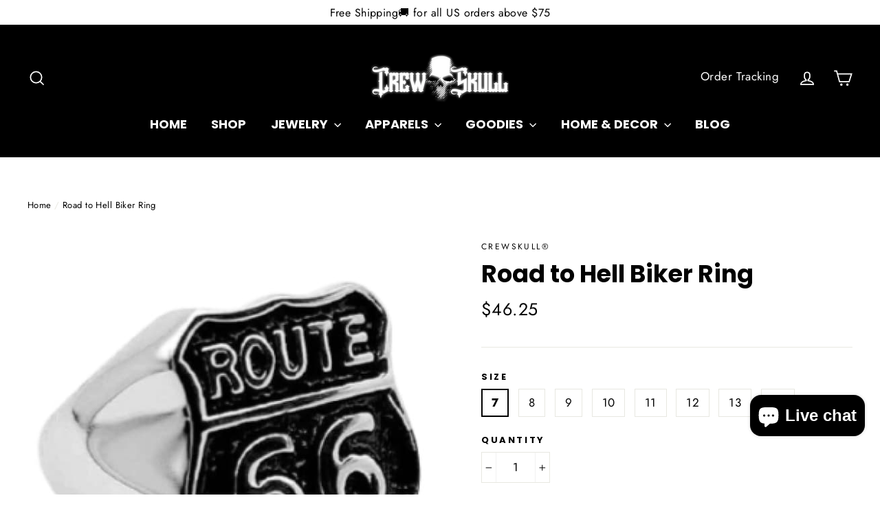

--- FILE ---
content_type: text/html; charset=utf-8
request_url: https://crewskull.com/products/road-to-hell
body_size: 47990
content:
<!doctype html>
<html class="no-js" lang="en">
  <head>
    <meta charset="utf-8">
    <meta http-equiv="X-UA-Compatible" content="IE=edge,chrome=1">
    <meta name="viewport" content="width=device-width,initial-scale=1">
    <meta name="theme-color" content="#000000">
    <link rel="canonical" href="https://crewskull.com/products/road-to-hell">
    <meta name="format-detection" content="telephone=no"><link rel="shortcut icon" href="//crewskull.com/cdn/shop/files/favicon-crewskull_32x32.png?v=1621101452" type="image/png">
<title>
  Road to Hell Biker Ring - CrewSkull®


</title><meta name="description" content="This Biker ring Rout 66 is made of 316L stainless steel, with good corrosion resistance and beautiful appearance, not allergic, jewelry making new material, to indefference texture and bright forever known, titanium steel become jewelry metal in the upstart. This model of rout 66 ring is simple but it&#39;s fashionable."><meta property="og:site_name" content="CrewSkull®">
<meta property="og:url" content="https://crewskull.com/products/road-to-hell">
<meta property="og:title" content="Road to Hell Biker Ring">
<meta property="og:type" content="product">
<meta property="og:description" content="This Biker ring Rout 66 is made of 316L stainless steel, with good corrosion resistance and beautiful appearance, not allergic, jewelry making new material, to indefference texture and bright forever known, titanium steel become jewelry metal in the upstart. This model of rout 66 ring is simple but it&#39;s fashionable."><meta property="og:price:amount" content="41.68">
  <meta property="og:price:currency" content="USD"><meta property="og:image" content="http://crewskull.com/cdn/shop/products/road-to-hell-biker-ring-258_1200x630.jpg?v=1667670910"><meta property="og:image" content="http://crewskull.com/cdn/shop/products/road-to-hell-biker-ring-633_1200x630.jpg?v=1667670912"><meta property="og:image" content="http://crewskull.com/cdn/shop/products/road-to-hell-biker-ring-226_1200x630.jpg?v=1667670915">
<meta property="og:image:secure_url" content="https://crewskull.com/cdn/shop/products/road-to-hell-biker-ring-258_1200x630.jpg?v=1667670910"><meta property="og:image:secure_url" content="https://crewskull.com/cdn/shop/products/road-to-hell-biker-ring-633_1200x630.jpg?v=1667670912"><meta property="og:image:secure_url" content="https://crewskull.com/cdn/shop/products/road-to-hell-biker-ring-226_1200x630.jpg?v=1667670915">
<meta name="twitter:site" content="@">
<meta name="twitter:card" content="summary_large_image">
<meta name="twitter:title" content="Road to Hell Biker Ring">
<meta name="twitter:description" content="This Biker ring Rout 66 is made of 316L stainless steel, with good corrosion resistance and beautiful appearance, not allergic, jewelry making new material, to indefference texture and bright forever known, titanium steel become jewelry metal in the upstart. This model of rout 66 ring is simple but it&#39;s fashionable.">
<style>
  @font-face {
  font-family: Poppins;
  font-weight: 700;
  font-style: normal;
  src: url("//crewskull.com/cdn/fonts/poppins/poppins_n7.56758dcf284489feb014a026f3727f2f20a54626.woff2") format("woff2"),
       url("//crewskull.com/cdn/fonts/poppins/poppins_n7.f34f55d9b3d3205d2cd6f64955ff4b36f0cfd8da.woff") format("woff");
}

  @font-face {
  font-family: Jost;
  font-weight: 400;
  font-style: normal;
  src: url("//crewskull.com/cdn/fonts/jost/jost_n4.d47a1b6347ce4a4c9f437608011273009d91f2b7.woff2") format("woff2"),
       url("//crewskull.com/cdn/fonts/jost/jost_n4.791c46290e672b3f85c3d1c651ef2efa3819eadd.woff") format("woff");
}


  @font-face {
  font-family: Jost;
  font-weight: 700;
  font-style: normal;
  src: url("//crewskull.com/cdn/fonts/jost/jost_n7.921dc18c13fa0b0c94c5e2517ffe06139c3615a3.woff2") format("woff2"),
       url("//crewskull.com/cdn/fonts/jost/jost_n7.cbfc16c98c1e195f46c536e775e4e959c5f2f22b.woff") format("woff");
}

  @font-face {
  font-family: Jost;
  font-weight: 400;
  font-style: italic;
  src: url("//crewskull.com/cdn/fonts/jost/jost_i4.b690098389649750ada222b9763d55796c5283a5.woff2") format("woff2"),
       url("//crewskull.com/cdn/fonts/jost/jost_i4.fd766415a47e50b9e391ae7ec04e2ae25e7e28b0.woff") format("woff");
}

  @font-face {
  font-family: Jost;
  font-weight: 700;
  font-style: italic;
  src: url("//crewskull.com/cdn/fonts/jost/jost_i7.d8201b854e41e19d7ed9b1a31fe4fe71deea6d3f.woff2") format("woff2"),
       url("//crewskull.com/cdn/fonts/jost/jost_i7.eae515c34e26b6c853efddc3fc0c552e0de63757.woff") format("woff");
}

</style>

    <link href="//crewskull.com/cdn/shop/t/27/assets/theme.scss.css?v=45672615492149424251759331618" rel="stylesheet" type="text/css" media="all" />

    <script>
      document.documentElement.className = document.documentElement.className.replace('no-js', 'js');

      window.theme = window.theme || {};
      theme.strings = {
        addToCart: "Add to cart",
        soldOut: "Sold Out",
        unavailable: "Unavailable",
        stockLabel: "[count] in stock",
        cartSavings: "You're saving [savings]",
        cartEmpty: "Your cart is currently empty.",
        cartTermsConfirmation: "You must agree with the terms and conditions of sales to checkout"
      };
      theme.settings = {
        cartType: "drawer",
        moneyFormat: "${{amount}}",
        quickView: true,
        themeVersion: "3.5.1"
      };
    </script>

    <script>window.performance && window.performance.mark && window.performance.mark('shopify.content_for_header.start');</script><meta name="facebook-domain-verification" content="1kdwd7j7u7qywyw916x4xwc8h6g8wr">
<meta id="shopify-digital-wallet" name="shopify-digital-wallet" content="/25573032033/digital_wallets/dialog">
<link rel="alternate" type="application/json+oembed" href="https://crewskull.com/products/road-to-hell.oembed">
<script async="async" src="/checkouts/internal/preloads.js?locale=en-US"></script>
<script id="shopify-features" type="application/json">{"accessToken":"3ecbee9227c5541d015c2931b64ee942","betas":["rich-media-storefront-analytics"],"domain":"crewskull.com","predictiveSearch":true,"shopId":25573032033,"locale":"en"}</script>
<script>var Shopify = Shopify || {};
Shopify.shop = "crewskull.myshopify.com";
Shopify.locale = "en";
Shopify.currency = {"active":"USD","rate":"1.0"};
Shopify.country = "US";
Shopify.theme = {"name":"Motion","id":120260591713,"schema_name":"Motion","schema_version":"3.5.1","theme_store_id":null,"role":"main"};
Shopify.theme.handle = "null";
Shopify.theme.style = {"id":null,"handle":null};
Shopify.cdnHost = "crewskull.com/cdn";
Shopify.routes = Shopify.routes || {};
Shopify.routes.root = "/";</script>
<script type="module">!function(o){(o.Shopify=o.Shopify||{}).modules=!0}(window);</script>
<script>!function(o){function n(){var o=[];function n(){o.push(Array.prototype.slice.apply(arguments))}return n.q=o,n}var t=o.Shopify=o.Shopify||{};t.loadFeatures=n(),t.autoloadFeatures=n()}(window);</script>
<script id="shop-js-analytics" type="application/json">{"pageType":"product"}</script>
<script defer="defer" async type="module" src="//crewskull.com/cdn/shopifycloud/shop-js/modules/v2/client.init-shop-cart-sync_BdyHc3Nr.en.esm.js"></script>
<script defer="defer" async type="module" src="//crewskull.com/cdn/shopifycloud/shop-js/modules/v2/chunk.common_Daul8nwZ.esm.js"></script>
<script type="module">
  await import("//crewskull.com/cdn/shopifycloud/shop-js/modules/v2/client.init-shop-cart-sync_BdyHc3Nr.en.esm.js");
await import("//crewskull.com/cdn/shopifycloud/shop-js/modules/v2/chunk.common_Daul8nwZ.esm.js");

  window.Shopify.SignInWithShop?.initShopCartSync?.({"fedCMEnabled":true,"windoidEnabled":true});

</script>
<script>(function() {
  var isLoaded = false;
  function asyncLoad() {
    if (isLoaded) return;
    isLoaded = true;
    var urls = ["https:\/\/intg.snapchat.com\/shopify\/shopify-scevent.js?id=54ce831e-8ba6-4cf0-b2cc-07a721b5e207\u0026shop=crewskull.myshopify.com","https:\/\/static.klaviyo.com\/onsite\/js\/klaviyo.js?company_id=URMhtt\u0026shop=crewskull.myshopify.com","https:\/\/static.klaviyo.com\/onsite\/js\/klaviyo.js?company_id=URMhtt\u0026shop=crewskull.myshopify.com","\/\/cdn.shopify.com\/proxy\/4881bd2cb13baa1f5dacf42353fc6f5df20503a9781c03eb8f7fa8cdc9e02e6a\/bingshoppingtool-t2app-prod.trafficmanager.net\/uet\/tracking_script?shop=crewskull.myshopify.com\u0026sp-cache-control=cHVibGljLCBtYXgtYWdlPTkwMA","https:\/\/cdncozyantitheft.addons.business\/js\/script_tags\/crewskull\/aSyKXXr0nNqArrx0bBwVbMRkM4BXNIwv.js?shop=crewskull.myshopify.com","\/\/cdn.shopify.com\/proxy\/ce7dee5e417abc03e4072fe1242e42a7bc6181159ad8dffe44b15314e9ce48ed\/static.cdn.printful.com\/static\/js\/external\/shopify-product-customizer.js?v=0.28\u0026shop=crewskull.myshopify.com\u0026sp-cache-control=cHVibGljLCBtYXgtYWdlPTkwMA","https:\/\/ufe.helixo.co\/scripts\/sdk.min.js?shop=crewskull.myshopify.com","https:\/\/cdn.s3.pop-convert.com\/pcjs.production.min.js?unique_id=crewskull.myshopify.com\u0026shop=crewskull.myshopify.com","https:\/\/script.pop-convert.com\/new-micro\/production.pc.min.js?unique_id=crewskull.myshopify.com\u0026shop=crewskull.myshopify.com"];
    for (var i = 0; i < urls.length; i++) {
      var s = document.createElement('script');
      s.type = 'text/javascript';
      s.async = true;
      s.src = urls[i];
      var x = document.getElementsByTagName('script')[0];
      x.parentNode.insertBefore(s, x);
    }
  };
  if(window.attachEvent) {
    window.attachEvent('onload', asyncLoad);
  } else {
    window.addEventListener('load', asyncLoad, false);
  }
})();</script>
<script id="__st">var __st={"a":25573032033,"offset":-21600,"reqid":"93d73180-ac30-452b-8706-b46bfdac8ee2-1768999795","pageurl":"crewskull.com\/products\/road-to-hell","u":"436aa5c4a7da","p":"product","rtyp":"product","rid":4529347330145};</script>
<script>window.ShopifyPaypalV4VisibilityTracking = true;</script>
<script id="captcha-bootstrap">!function(){'use strict';const t='contact',e='account',n='new_comment',o=[[t,t],['blogs',n],['comments',n],[t,'customer']],c=[[e,'customer_login'],[e,'guest_login'],[e,'recover_customer_password'],[e,'create_customer']],r=t=>t.map((([t,e])=>`form[action*='/${t}']:not([data-nocaptcha='true']) input[name='form_type'][value='${e}']`)).join(','),a=t=>()=>t?[...document.querySelectorAll(t)].map((t=>t.form)):[];function s(){const t=[...o],e=r(t);return a(e)}const i='password',u='form_key',d=['recaptcha-v3-token','g-recaptcha-response','h-captcha-response',i],f=()=>{try{return window.sessionStorage}catch{return}},m='__shopify_v',_=t=>t.elements[u];function p(t,e,n=!1){try{const o=window.sessionStorage,c=JSON.parse(o.getItem(e)),{data:r}=function(t){const{data:e,action:n}=t;return t[m]||n?{data:e,action:n}:{data:t,action:n}}(c);for(const[e,n]of Object.entries(r))t.elements[e]&&(t.elements[e].value=n);n&&o.removeItem(e)}catch(o){console.error('form repopulation failed',{error:o})}}const l='form_type',E='cptcha';function T(t){t.dataset[E]=!0}const w=window,h=w.document,L='Shopify',v='ce_forms',y='captcha';let A=!1;((t,e)=>{const n=(g='f06e6c50-85a8-45c8-87d0-21a2b65856fe',I='https://cdn.shopify.com/shopifycloud/storefront-forms-hcaptcha/ce_storefront_forms_captcha_hcaptcha.v1.5.2.iife.js',D={infoText:'Protected by hCaptcha',privacyText:'Privacy',termsText:'Terms'},(t,e,n)=>{const o=w[L][v],c=o.bindForm;if(c)return c(t,g,e,D).then(n);var r;o.q.push([[t,g,e,D],n]),r=I,A||(h.body.append(Object.assign(h.createElement('script'),{id:'captcha-provider',async:!0,src:r})),A=!0)});var g,I,D;w[L]=w[L]||{},w[L][v]=w[L][v]||{},w[L][v].q=[],w[L][y]=w[L][y]||{},w[L][y].protect=function(t,e){n(t,void 0,e),T(t)},Object.freeze(w[L][y]),function(t,e,n,w,h,L){const[v,y,A,g]=function(t,e,n){const i=e?o:[],u=t?c:[],d=[...i,...u],f=r(d),m=r(i),_=r(d.filter((([t,e])=>n.includes(e))));return[a(f),a(m),a(_),s()]}(w,h,L),I=t=>{const e=t.target;return e instanceof HTMLFormElement?e:e&&e.form},D=t=>v().includes(t);t.addEventListener('submit',(t=>{const e=I(t);if(!e)return;const n=D(e)&&!e.dataset.hcaptchaBound&&!e.dataset.recaptchaBound,o=_(e),c=g().includes(e)&&(!o||!o.value);(n||c)&&t.preventDefault(),c&&!n&&(function(t){try{if(!f())return;!function(t){const e=f();if(!e)return;const n=_(t);if(!n)return;const o=n.value;o&&e.removeItem(o)}(t);const e=Array.from(Array(32),(()=>Math.random().toString(36)[2])).join('');!function(t,e){_(t)||t.append(Object.assign(document.createElement('input'),{type:'hidden',name:u})),t.elements[u].value=e}(t,e),function(t,e){const n=f();if(!n)return;const o=[...t.querySelectorAll(`input[type='${i}']`)].map((({name:t})=>t)),c=[...d,...o],r={};for(const[a,s]of new FormData(t).entries())c.includes(a)||(r[a]=s);n.setItem(e,JSON.stringify({[m]:1,action:t.action,data:r}))}(t,e)}catch(e){console.error('failed to persist form',e)}}(e),e.submit())}));const S=(t,e)=>{t&&!t.dataset[E]&&(n(t,e.some((e=>e===t))),T(t))};for(const o of['focusin','change'])t.addEventListener(o,(t=>{const e=I(t);D(e)&&S(e,y())}));const B=e.get('form_key'),M=e.get(l),P=B&&M;t.addEventListener('DOMContentLoaded',(()=>{const t=y();if(P)for(const e of t)e.elements[l].value===M&&p(e,B);[...new Set([...A(),...v().filter((t=>'true'===t.dataset.shopifyCaptcha))])].forEach((e=>S(e,t)))}))}(h,new URLSearchParams(w.location.search),n,t,e,['guest_login'])})(!0,!0)}();</script>
<script integrity="sha256-4kQ18oKyAcykRKYeNunJcIwy7WH5gtpwJnB7kiuLZ1E=" data-source-attribution="shopify.loadfeatures" defer="defer" src="//crewskull.com/cdn/shopifycloud/storefront/assets/storefront/load_feature-a0a9edcb.js" crossorigin="anonymous"></script>
<script data-source-attribution="shopify.dynamic_checkout.dynamic.init">var Shopify=Shopify||{};Shopify.PaymentButton=Shopify.PaymentButton||{isStorefrontPortableWallets:!0,init:function(){window.Shopify.PaymentButton.init=function(){};var t=document.createElement("script");t.src="https://crewskull.com/cdn/shopifycloud/portable-wallets/latest/portable-wallets.en.js",t.type="module",document.head.appendChild(t)}};
</script>
<script data-source-attribution="shopify.dynamic_checkout.buyer_consent">
  function portableWalletsHideBuyerConsent(e){var t=document.getElementById("shopify-buyer-consent"),n=document.getElementById("shopify-subscription-policy-button");t&&n&&(t.classList.add("hidden"),t.setAttribute("aria-hidden","true"),n.removeEventListener("click",e))}function portableWalletsShowBuyerConsent(e){var t=document.getElementById("shopify-buyer-consent"),n=document.getElementById("shopify-subscription-policy-button");t&&n&&(t.classList.remove("hidden"),t.removeAttribute("aria-hidden"),n.addEventListener("click",e))}window.Shopify?.PaymentButton&&(window.Shopify.PaymentButton.hideBuyerConsent=portableWalletsHideBuyerConsent,window.Shopify.PaymentButton.showBuyerConsent=portableWalletsShowBuyerConsent);
</script>
<script>
  function portableWalletsCleanup(e){e&&e.src&&console.error("Failed to load portable wallets script "+e.src);var t=document.querySelectorAll("shopify-accelerated-checkout .shopify-payment-button__skeleton, shopify-accelerated-checkout-cart .wallet-cart-button__skeleton"),e=document.getElementById("shopify-buyer-consent");for(let e=0;e<t.length;e++)t[e].remove();e&&e.remove()}function portableWalletsNotLoadedAsModule(e){e instanceof ErrorEvent&&"string"==typeof e.message&&e.message.includes("import.meta")&&"string"==typeof e.filename&&e.filename.includes("portable-wallets")&&(window.removeEventListener("error",portableWalletsNotLoadedAsModule),window.Shopify.PaymentButton.failedToLoad=e,"loading"===document.readyState?document.addEventListener("DOMContentLoaded",window.Shopify.PaymentButton.init):window.Shopify.PaymentButton.init())}window.addEventListener("error",portableWalletsNotLoadedAsModule);
</script>

<script type="module" src="https://crewskull.com/cdn/shopifycloud/portable-wallets/latest/portable-wallets.en.js" onError="portableWalletsCleanup(this)" crossorigin="anonymous"></script>
<script nomodule>
  document.addEventListener("DOMContentLoaded", portableWalletsCleanup);
</script>

<link id="shopify-accelerated-checkout-styles" rel="stylesheet" media="screen" href="https://crewskull.com/cdn/shopifycloud/portable-wallets/latest/accelerated-checkout-backwards-compat.css" crossorigin="anonymous">
<style id="shopify-accelerated-checkout-cart">
        #shopify-buyer-consent {
  margin-top: 1em;
  display: inline-block;
  width: 100%;
}

#shopify-buyer-consent.hidden {
  display: none;
}

#shopify-subscription-policy-button {
  background: none;
  border: none;
  padding: 0;
  text-decoration: underline;
  font-size: inherit;
  cursor: pointer;
}

#shopify-subscription-policy-button::before {
  box-shadow: none;
}

      </style>

<script>window.performance && window.performance.mark && window.performance.mark('shopify.content_for_header.end');</script>
    <!--[if lt IE 9]>
<script src="//cdnjs.cloudflare.com/ajax/libs/html5shiv/3.7.2/html5shiv.min.js" type="text/javascript"></script>
<![endif]-->
<!--[if (lte IE 9) ]><script src="//crewskull.com/cdn/shop/t/27/assets/match-media.min.js?v=159635276924582161481619317314" type="text/javascript"></script><![endif]-->


    
  <script src="//crewskull.com/cdn/shop/t/27/assets/vendor.js" defer="defer"></script>



    

    
  <script src="//crewskull.com/cdn/shop/t/27/assets/theme.js?v=52885851773202850321708012903" defer="defer"></script>


<script>var loox_global_hash = '1686539701869';</script><script>var loox_pop_active = true;var loox_pop_display = {"home_page":true,"product_page":true,"cart_page":true,"other_pages":true};</script><style>.loox-reviews-default { max-width: 1200px; margin: 0 auto; }.loox-rating .loox-icon { color:#FFD700; }</style><script>var loox_rating_icons_enabled = true;</script>

    <script>
    
    
    
    
    var gsf_conversion_data = {page_type : 'product', event : 'view_item', data : {product_data : [{variant_id : 48992330973519, product_id : 4529347330145, name : "Road to Hell Biker Ring", price : "46.25", currency : "USD", sku : "200000369:200000298", brand : "CrewSkull®", variant : "7", category : "BIKER RING"}], total_price : "46.25", shop_currency : "USD"}};
    
</script>
    <meta name="google-site-verification" content="3WkPDr9PkqWWfPEpcWar98bc26FR7lv5oBt-RrigNns">
    

    <div class="sparq-dropdown" id="dropdownList">
  <div class="sparq-dropdown-flex">
    <div class="sq-app1-dropdown">
      <ul class="sq-app dropdown-list app1-dropdown" :data-h="store.totalHits">
        <sq-search-listener parent="[name='q']"></sq-search-listener>
        <sq-redirects parent="[name='q']"></sq-redirects>
        <sq-config
          app-id="JW2ZVXMHW248YEJHDVCSJB34"
          collection-id="A2JT879TMY6FVACWKJV4W4P2"
          search-token="6UML5AFLDMJDBRPLD9MHBD3S"
          :page-size="window.sq.config?.themeSettings.dropDownCountOfProductsToShow"
        ></sq-config>
        <span class="title">Products</span>
        <sq-dropdown
          class="search-product-card"
          parent="[name='q']"
          :height="500"
          open-evt="focus"
          close-evt="blur"
          :init="() => window.sq.dropdownSearch(store)"
        >
          <slot>
            <div class="row btn-wrapper">
              <div class="column pl6 pr6 --view-all-btn">
                <a :href="'/search?q='+store.query" class="button btn-blue"
                  >VIEW ALL{{ store.totalHits==0 ? "" : store.totalHits }}  PRODUCTS</a
                >
              </div>
            </div>

            <sq-dropdown-loader :count="5"></sq-dropdown-loader>

            <div class="sq-result-parent">
              <sq-data-grid style="height:100%;width:100%;">
                <template #tpl="item">
                  <div class="search-result" :product-handle="item.handle" :product-id="item.id">
                    <a :href="'/products/' + item.handle" class="search-bar__result-item">
                      <div class="column column-20 float-left pl0 mb0 pr0">
                        <div class="result-img">
                          <sq-sy-image
                            :lazy="item._sq.index >8"
                            :size="100"
                            :show-secondary-image="false"
                            :item="item"
                          ></sq-sy-image>
                        </div>
                        <div class="column column-80 float-left pl0 mb0">
                          <div class="result-content">
                            <h3 class="sq-dropdown-title">
                              {{ item.title }} 
                            </h3>
                            <div class="float-left dropdown-price-wrapper">
                              <div class="price-outer">
                                <sq-sy-price :item="item" :decimal-count="2"></sq-sy-price>
                              </div>
                            </div>
                            <div class="float-right"></div>
                          </div>
                        </div>
                      </div>
                    </a>
                  </div>
                </template>
                <template #empty>
                  <div class="sq-no-results">NO RESULTS FOUND</div>
                </template>
              </sq-data-grid>
            </div>
          </slot>
        </sq-dropdown>
      </ul>
    </div>
    <div class="sq-app2-dropdown">
      <ul class="sq-app dropdown-list app2-dropdown">
        <sq-search-listener parent="[name='q']"></sq-search-listener>
        <sq-config
          app-id="JW2ZVXMHW248YEJHDVCSJB34"
          collection-id="IAVDW7GD493D1CJV86FSWF26"
          :enable-facets="false"
          default-filter=""
          search-token="6UML5AFLDMJDBRPLD9MHBD3S"
        ></sq-config>
        <span class="title">blogs</span>
        <sq-dropdown
          class="search-product-card"
          parent="[name='q']"
          :height="500"
          open-evt="focus"
          close-evt="blur"
          :init="() => window.sq.dropdownSearch(store)"
        >
          <slot>
            <sq-dropdown-loader :count="5"></sq-dropdown-loader>
            <sq-data-grid style="height:100%;position:relative;width:100%;">
              <template #tpl="item">
                <div class="sq-title">
                  <a :href="'/blogs/'+item.blog_handle+'/'+item.handle">
                    {{ item.title }} 
                  </a>
                </div>
              </template>
              <template #empty>
                <div class="sq-no-results">NO RESULTS FOUND</div>
              </template>
            </sq-data-grid>
          </slot>
        </sq-dropdown>
      </ul>
      <ul class="sq-app dropdown-list app2-dropdown">
        <sq-search-listener parent="[name='q']"></sq-search-listener>
        <sq-config
          app-id="JW2ZVXMHW248YEJHDVCSJB34"
          collection-id="YTEREQI34LG1VJCYE4Z6U246"
          :enable-facets="false"
          default-filter=""
          search-token="6UML5AFLDMJDBRPLD9MHBD3S"
          :page-size="window.sq.config?.themeSettings.dropdownCountOfCollectionsToShow"
        ></sq-config>
        <span class="title">Collections</span>
        <sq-dropdown
          class="search-product-card"
          parent="[name='q']"
          :height="500"
          open-evt="focus"
          close-evt="blur"
          :init="() => window.sq.dropdownSearch(store)"
        >
          <slot>
            <sq-dropdown-loader :count="5"></sq-dropdown-loader>
            <sq-data-grid style="height:100%;position:relative;width:100%;">
              <template #tpl="item">
                <div class="sq-title">
                  <a :href="'/collections/'+item.handle">
                    {{ item.title }} 
                  </a>
                </div>
              </template>
              <template #empty>
                <div class="sq-no-results">NO RESULTS FOUND</div>
              </template>
            </sq-data-grid>
          </slot>
        </sq-dropdown>
      </ul>
    </div>
  </div>
</div>

    <script src="//crewskull.com/cdn/shop/t/27/assets/sq-config.min.js?v=125842814708517015511714781099" type="text/javascript"></script>

<link href="//crewskull.com/cdn/shop/t/27/assets/sq-app.min.css?v=72680715935415953941713423253" rel="stylesheet" type="text/css" media="all" />

<script type="module" src="//crewskull.com/cdn/shop/t/27/assets/sq-app.min.js?v=84449361178275945631713856531" async></script>

<link href="//crewskull.com/cdn/shop/t/27/assets/sq-theme.css?v=48722679073221127541714653174" rel="stylesheet" type="text/css" media="all" />
<script src="//crewskull.com/cdn/shop/t/27/assets/sq-theme.js?v=98018886504740568391714646861" type="text/javascript"></script>
  <!-- BEGIN app block: shopify://apps/searchpie-seo-speed/blocks/sb-snippets/29f6c508-9bb9-4e93-9f98-b637b62f3552 --><!-- BEGIN app snippet: sb-meta-tags --><!-- SearchPie meta tags -->

<title>Road to Hell Biker Ring - CrewSkull®</title><meta name="description" content="This Biker ring Rout 66 is made of 316L stainless steel, with good corrosion resistance and beautiful appearance, not allergic, jewelry making new material, to indefference texture and bright forever known, titanium steel become jewelry metal in the upstart. This model of rout 66 ring is simple but it&#39;s fashionable.">
<!-- END SearchPie meta tags X --><!-- END app snippet --><!-- BEGIN app snippet: Secomapp-Instant-Page --><script>
    var timeout = 2000;
    (function (w, d, s) {
        function asyncLoad_isp() {
            setTimeout(function () {
                var head = document.head;
                var r = document.createElement('script');
                r.type = "module";
                r.integrity = "sha384-MWfCL6g1OTGsbSwfuMHc8+8J2u71/LA8dzlIN3ycajckxuZZmF+DNjdm7O6H3PSq";
                r.src = "//instant.page/5.1.1";
                r.defer = true;
                head.appendChild(r);
            }, timeout);
        };
        document.addEventListener('DOMContentLoaded', function (event) {
            asyncLoad_isp();
        });
    })(window, document, 'script');
</script>
<!-- END app snippet --><!-- BEGIN app snippet: Secomapp-Store --><!-- seo-booster-json-ld-store -->

<!-- seo-booster-website -->
<script type="application/ld+json">
  {
     "@context": "http://schema.org",
     "@type": "WebSite",
     
     "name" : "CrewSkull",
     
     
     "url": "https://crewskull.com/",
     "potentialAction": {
       "@type": "SearchAction",
       "target": {
          "@type": "EntryPoint",
          "urlTemplate": "https://crewskull.com/search?q={search_term_string}"
        },
       "query-input": "required name=search_term_string"
     }
  }
</script>
<!-- end-seo-booster-website -->

<!-- seo-booster-organization -->
<script type="application/ld+json">
  {
  	"@context": "http://schema.org",
  	"@type": "Organization",
      
      "name" : "CrewSkull",
      
  	"url": "https://crewskull.com","logo": "https://sb.secomapp.com/images/artwork/sb_logo_86415.png","description": "This Biker ring Rout 66 is made of 316L stainless steel, with good corrosion resistance and beautiful appearance, not allergic, jewelry making new material, to indefference texture and bright forever known, titanium steel become jewelry metal in the upstart. This model of rout 66 ring is simple but it&#39;s fashionable.",
      "address": {
        "@type": "PostalAddress",
        "streetAddress": "702 Newquay Court",
        "addressLocality": "Las Vegas",
        "addressCountry":  "US",
        "addressRegion": "Nevada",
        "postalCode": "89178"
      }
  , "sameAs" : [
  
  "https://crewskull.com/", 
      
  "https://www.pinterest.com/crewskullworkshop/", 
      
  "https://www.youtube.com/@crewskull-skullrings4925", 
      
  "https://www.instagram.com/crewskull.official/", 
      
  "https://www.facebook.com/crewskull.shop/"
      
  ]}
</script>

<!-- End - seo-booster-json-ld-store -->
<!-- END app snippet --><!-- BEGIN app snippet: Secomapp-Breadcrumb --><!-- seo-booster-json-ld-Breadcrumb -->
<script type="application/ld+json">
    {
        "@context": "http://schema.org",
        "@type": "BreadcrumbList",
        "itemListElement": [{
            "@type": "ListItem",
            "position": "1",
            "item": {
                "@type": "Website",
                "@id": "https://crewskull.com",
                "name": "CrewSkull®"
            }
        }]

 }

</script>
<!-- END app snippet -->



<!-- BEGIN app snippet: sb-detect-broken-link --><script></script><!-- END app snippet -->
<!-- BEGIN app snippet: internal-link --><script>
	
</script><!-- END app snippet -->
<!-- BEGIN app snippet: social-tags --><!-- SearchPie Social Tags -->


<!-- END SearchPie Social Tags --><!-- END app snippet -->
<!-- BEGIN app snippet: sb-nx -->

<!-- END app snippet -->
<!-- END SearchPie snippets -->
<!-- END app block --><!-- BEGIN app block: shopify://apps/essential-announcer/blocks/app-embed/93b5429f-c8d6-4c33-ae14-250fd84f361b --><script>
  
    window.essentialAnnouncementConfigs = [];
  
  window.essentialAnnouncementMeta = {
    productCollections: [{"id":261160140897,"handle":"ring","updated_at":"2025-11-18T06:05:15-06:00","published_at":"2021-04-12T00:02:52-06:00","sort_order":"best-selling","template_suffix":"","published_scope":"web","title":"All Rings","body_html":"\u003ch2\u003eCheck out our Large Collection of Gothic Ring\u003c\/h2\u003e\n\u003cp\u003eIf you are looking for high quality handmade gothic \u003cstrong\u003erings, \u003c\/strong\u003eyou are in the right place ! Crewskull offers high quality products at discounted prices all over the world. Of course, \u003cstrong\u003eshipping\u003c\/strong\u003e and \u003cstrong\u003edelivery\u003c\/strong\u003e is \u003cstrong\u003efree \u003c\/strong\u003e!  \u003c\/p\u003e\n\u003ch2\u003eSkull Rings\u003c\/h2\u003e\n\u003cp\u003e\u003ca title=\"skull-rings\" href=\"https:\/\/crewskull.com\/collections\/skull-rings\" target=\"_blank\" data-mce-href=\"https:\/\/crewskull.com\/collections\/skull-rings\"\u003e\u003cstrong\u003eSkull rings for men\u003c\/strong\u003e\u003c\/a\u003e with punk and gothic sophisticated design discover a large choice of pieces with a unique style inspired by different mythology cultures and other original inspirations.\u003c\/p\u003e\n\u003ch2\u003eSkull Rings for Womens\u003c\/h2\u003e\n\u003cp\u003e\u003ca href=\"https:\/\/crewskull.com\/collections\/women-skull-ring\" title=\"women-skull-ring\" target=\"_blank\"\u003e\u003cstrong\u003eWomen's skull rings\u003c\/strong\u003e\u003c\/a\u003e with a crazy design found the \u003ca href=\"https:\/\/crewskull.com\/collections\/women-skull-ring\/products\/mickey-mouse-skull-ring\" title=\"mickey-mouse-skull-ring\" target=\"_blank\"\u003eMickey skull ring\u003c\/a\u003e, \u003ca href=\"https:\/\/crewskull.com\/collections\/women-skull-ring\/products\/rabbit-skull-ring\" title=\"rabbit-skull-ring\" target=\"_blank\"\u003eRabbit Skull ring\u003c\/a\u003e... and many other pieces exclusively for \u003cstrong\u003ewomen\u003c\/strong\u003e.\u003c\/p\u003e\n\u003ch2\u003eBiker Rings\u003c\/h2\u003e\n\u003cp\u003eIf you like big \u003cstrong\u003ebikes\u003c\/strong\u003e and hot asphalt we let you discover this insane collection. Check out all our \u003ca href=\"https:\/\/crewskull.com\/collections\/biker-rings\" title=\"biker-rings\" target=\"_blank\"\u003e\u003cstrong\u003eBiker Rings\u003c\/strong\u003e\u003c\/a\u003e.\u003c\/p\u003e\n\u003ch2\u003eSteampunk Rings\u003c\/h2\u003e\n\u003cp\u003eGet the best sterling-silver\u003ca title=\"Steampunk Ring\" href=\"https:\/\/crewskull.com\/collections\/steampunk-ring\" target=\"_blank\"\u003e \u003cstrong\u003esteampunk\u003c\/strong\u003e rings\u003c\/a\u003e and pendants. Find the best handmade jewellery on Creewskull's store.\u003c\/p\u003e\n\u003cp\u003e \u003c\/p\u003e\n\u003ch2\u003eHow to wear our Rings ?\u003c\/h2\u003e\n\u003cp\u003eOur gothic style rings in steel and sterling silver can be worn with many different styles. Of course, if it's the\u003cstrong\u003e gothic style\u003c\/strong\u003e you're interested in, you'll have to wear them with\u003cstrong\u003e black clothes\u003c\/strong\u003e, or very dark ones.\u003c\/p\u003e\n\u003cp\u003eIf on the other hand it's more the biker style that you are looking to, I advise you to wear them with necklaces, tattoos and why not a leather jacket harley davidson.\u003c\/p\u003e\n\u003cp\u003eWith these rings, you will be the \u003cstrong\u003emost stylish biker\u003c\/strong\u003e to hit the road on your motorcycle !\u003c\/p\u003e\n\u003ch3\u003e\u003c\/h3\u003e\n\u003ch3\u003eSpecifications\u003c\/h3\u003e\n\u003cp\u003eMaterials :\u003c\/p\u003e\n\u003cul\u003e\n\u003cli\u003eSterling Steel\u003c\/li\u003e\n\u003cli\u003eSterling Silver\u003c\/li\u003e\n\u003cli\u003eStainless Steel\u003c\/li\u003e\n\u003cli\u003eGold\u003c\/li\u003e\n\u003cli\u003eStone\u003c\/li\u003e\n\u003c\/ul\u003e\n\u003cp\u003eSizes :\u003c\/p\u003e\n\u003cul\u003e\n\u003cli\u003eFrom 6 to 13\u003c\/li\u003e\n\u003c\/ul\u003e\n\u003cp\u003eAll our rings are available at low prices in many sizes, from large to small.\u003c\/p\u003e\n\u003cp\u003eCrewskull's engagement is to offer many options on high quality homemade items at an affordable price\u003c\/p\u003e\n\u003cp\u003eAt crewskull, we offer \u003cstrong\u003efree shipping \u003c\/strong\u003eand\u003cstrong\u003e delivery\u003c\/strong\u003e everywhere. \u003c\/p\u003e\n\u003cp\u003eShop your\u003cstrong\u003e high quality\u003c\/strong\u003e and\u003cstrong\u003e low price\u003c\/strong\u003e skull design ring now !\u003c\/p\u003e\n\u003ch3\u003e\u003c\/h3\u003e\n\u003ch3\u003e\u003c\/h3\u003e\n\u003ch3\u003e\u003c\/h3\u003e","image":{"created_at":"2022-04-24T05:17:34-06:00","alt":"skull-ring","width":1000,"height":1000,"src":"\/\/crewskull.com\/cdn\/shop\/collections\/all-rings.jpg?v=1650799054"}},{"id":161826177121,"handle":"biker-rings","updated_at":"2025-03-17T21:37:17-06:00","published_at":"2020-03-05T22:45:13-06:00","sort_order":"manual","template_suffix":"","published_scope":"web","title":"Biker Rings","body_html":"\u003cp\u003eYou spend your time sanding the asphalt with your american chopper?\u003c\/p\u003e\n\u003cp\u003eThis is the perfect place for you to keep your passion for \u003cstrong\u003emotorcycles\u003c\/strong\u003e at hand!\u003c\/p\u003e\n\u003ch2\u003eWith our biker rings, you will be able to regain the feeling of freedom that your beloved bike offers you!\u003c\/h2\u003e\n\u003cp\u003eNo doubt that your next \u003cstrong\u003ebiker ring\u003c\/strong\u003e is here, a wide choice is offered to you, choose well and let's ride !\u003c\/p\u003e","image":{"created_at":"2022-04-24T05:17:45-06:00","alt":"biker-ring","width":400,"height":400,"src":"\/\/crewskull.com\/cdn\/shop\/collections\/biker-rings.jpg?v=1650799065"}},{"id":140622856289,"handle":"skull-jewelry","updated_at":"2025-11-18T06:05:15-06:00","published_at":"2019-08-24T22:55:01-06:00","sort_order":"best-selling","template_suffix":"","published_scope":"web","title":"Skull Jewelry","body_html":"\u003ch2\u003eSkull Jewelry Workshop\u003c\/h2\u003e\nTo satisfy you, let yourself be seduced by the current trend! Discover our wide selection of \u003cstrong\u003eskull jewelry\u003c\/strong\u003e. We have several models \u003cstrong\u003efor men\u003c\/strong\u003e and \u003cstrong\u003ewomen\u003c\/strong\u003e at your disposal. \u003cstrong\u003eBracelets\u003c\/strong\u003e, \u003cstrong\u003erings\u003c\/strong\u003e, \u003cstrong\u003enecklaces\u003c\/strong\u003e, \u003cstrong\u003ewatches\u003c\/strong\u003e... we have the model that suits you! Our range of \u003cstrong\u003eskull jewelry\u003c\/strong\u003e is constantly renewed to best meet your desires and the evolution of fashion.\u003cbr\u003e \u003cbr\u003eAll our articles are, in fact, rigorously selected in order to offer you excellence in quality. On \u003cspan\u003e𝗖𝗿𝗲𝘄𝗦𝗸𝘂𝗹𝗹®\u003c\/span\u003e, you will find first-class and \u003cstrong\u003ehigh-quality\u003c\/strong\u003e products that are resistant, durable, well-shaped and very attractive. We present you a large selection of better quality\u003cstrong\u003e skull jewelry\u003c\/strong\u003e, such as:\u003cbr\u003e\n\u003cul\u003e\n\u003cli\u003eLuxurious \u003ca href=\"https:\/\/crewskull.com\/collections\/skull-bracelet\" title=\"skull-bracelet\" target=\"_blank\"\u003e\u003cstrong\u003eskull bracelets\u003c\/strong\u003e\u003c\/a\u003e,\u003c\/li\u003e\n\u003cli\u003e\n\u003ca href=\"https:\/\/crewskull.com\/collections\/skull-rings\" title=\"skull-rings\"\u003eSkull rings\u003c\/a\u003e made of high-performance materials (steel skull rings, sterling silver skull rings, gold skull rings, leather skull rings, pearl skull necklace)\u003c\/li\u003e\n\u003cli\u003eskull and crossbones necklaces in stainless steel and much more.\u003c\/li\u003e\n\u003c\/ul\u003e\nOur products are also available at attractive prices. All our jewellery is on sale again, i.e. up to 50% less than the previous price. You will be impressed! For more details, we invite you to visit our website more.","image":{"created_at":"2021-04-09T06:36:15-06:00","alt":"skull-jewelry","width":800,"height":800,"src":"\/\/crewskull.com\/cdn\/shop\/collections\/skull-jewelry.jpg?v=1617971775"}}],
    productData: {"id":4529347330145,"title":"Road to Hell Biker Ring","handle":"road-to-hell","description":"\u003cp\u003e \u003c\/p\u003e\n\u003cli\u003e\u003cspan\u003eMaterial – 316I Stainless Steel\u003c\/span\u003e\u003c\/li\u003e\n\u003cli\u003e\u003cspan\u003eSize – 7 to 13 \u003c\/span\u003e\u003c\/li\u003e\n\u003cli\u003e\u003cspan\u003eColor – Silver\u003c\/span\u003e\u003c\/li\u003e\n\u003cli\u003e\u003cspan\u003eGender – Can be worn by men\u003c\/span\u003e\u003c\/li\u003e\n\u003cli\u003e\u003cspan\u003eOccasion – Biking, Party, Outing, Music Fest\u003c\/span\u003e\u003c\/li\u003e\n\u003cli\u003e\u003cspan\u003eCare – Ensure to clean in mild soapy water with a soft-bristled brush\u003c\/span\u003e\u003c\/li\u003e\n\u003cli\u003e\u003cspan\u003ePrecautions – Avoid exposure to deodorants, perfumes, harsh detergents, cleaners, and aerosol\u003c\/span\u003e\u003c\/li\u003e\n\u003cp\u003e \u003c\/p\u003e\n\u003ch2\u003e\u003cspan style=\"font-weight: 400;\"\u003eRoad to Hell - Walk To Hell\u003c\/span\u003e\u003c\/h2\u003e\n\u003cp\u003e\u003cspan style=\"font-weight: 400;\"\u003e\u003cstrong\u003eRoad to Hell\u003c\/strong\u003e is another stunning work by the designer. Biking is rather incomplete without a road to hell biker ring route 66. With the well-crafted design, it is corrosion resistant and very comfortable to wear as it is non-allergic. It does not degrade its forever brightness. Made with stainless steel and titanium which is a perfectly stylish and popular material. \u003c\/span\u003e\u003c\/p\u003e\n\u003ch3\u003e\u003cspan style=\"font-weight: 400;\"\u003eRoute 66 Stylish Ring : We have, what you love !\u003c\/span\u003e\u003c\/h3\u003e\n\u003cp\u003e\u003cspan style=\"font-weight: 400;\"\u003eIn the silver line detailing process, black metal touch up is also coordinated. Easy to maintain and handle the unique styling finger-ring. It is simple yet it can be considered to be the best fashion icon for all the bikers out there. \u003c\/span\u003e\u003c\/p\u003e\n\u003cp\u003e\u003cspan style=\"font-weight: 400;\"\u003eShowcase your fierceness and anger as the \u003c\/span\u003e\u003cstrong\u003eRoute 66 Stylish Ring \u003c\/strong\u003e\u003cspan style=\"font-weight: 400;\"\u003erepresents the devilish look. With shining armor, it can be the perfect blend for any kind of occasion such as biking, a party, or an outing. Ideal for men. \u003c\/span\u003e\u003c\/p\u003e\n\u003cp\u003e \u003c\/p\u003e\n\u003cp\u003e\u003cspan style=\"font-weight: 400;\" data-mce-style=\"font-weight: 400;\"\u003e\u003cem\u003eDiscover also : \u003ca href=\"\/products\/scoot\" title=\"Scoot\"\u003eScoot\u003c\/a\u003e\u003cbr\u003e\u003c\/em\u003e\u003c\/span\u003e\u003c\/p\u003e\n\u003cp\u003e\u003cspan style=\"font-weight: 400;\" data-mce-style=\"font-weight: 400;\"\u003e\u003cem\u003eBack to the category : \u003ca href=\"\/collections\/biker-rings\" data-mce-href=\"https:\/\/crewskull.com\/collections\/biker-rings\" title=\"Biker rings\"\u003eBiker Rings\u003c\/a\u003e\u003c\/em\u003e\u003c\/span\u003e\u003c\/p\u003e\n\u003cp\u003e \u003cspan\u003eSee also the collection : \u003c\/span\u003e\u003ca href=\"\/collections\/ring\" data-mce-href=\"https:\/\/crewskull.com\/collections\/ring\" title=\"All rings\"\u003eAll Rings\u003c\/a\u003e\u003c\/p\u003e\n\u003cul\u003e\u003c\/ul\u003e","published_at":"2021-05-12T13:18:45-06:00","created_at":"2020-03-06T00:02:51-06:00","vendor":"CrewSkull®","type":"BIKER RING","tags":["Biker"],"price":4168,"price_min":4168,"price_max":4625,"available":true,"price_varies":true,"compare_at_price":0,"compare_at_price_min":0,"compare_at_price_max":0,"compare_at_price_varies":false,"variants":[{"id":48992330973519,"title":"7","option1":"7","option2":null,"option3":null,"sku":"200000369:200000298","requires_shipping":true,"taxable":false,"featured_image":null,"available":true,"name":"Road to Hell Biker Ring - 7","public_title":"7","options":["7"],"price":4625,"weight":30,"compare_at_price":0,"inventory_management":"shopify","barcode":"7445031349347","requires_selling_plan":false,"selling_plan_allocations":[]},{"id":48992331006287,"title":"8","option1":"8","option2":null,"option3":null,"sku":"200000369:200000299","requires_shipping":true,"taxable":false,"featured_image":null,"available":true,"name":"Road to Hell Biker Ring - 8","public_title":"8","options":["8"],"price":4625,"weight":30,"compare_at_price":0,"inventory_management":"shopify","barcode":"726084529076","requires_selling_plan":false,"selling_plan_allocations":[]},{"id":48992331039055,"title":"9","option1":"9","option2":null,"option3":null,"sku":"200000369:200000300","requires_shipping":true,"taxable":false,"featured_image":null,"available":true,"name":"Road to Hell Biker Ring - 9","public_title":"9","options":["9"],"price":4625,"weight":30,"compare_at_price":0,"inventory_management":"shopify","barcode":"726084211971","requires_selling_plan":false,"selling_plan_allocations":[]},{"id":48992331071823,"title":"10","option1":"10","option2":null,"option3":null,"sku":"200000369:200000301","requires_shipping":true,"taxable":false,"featured_image":null,"available":true,"name":"Road to Hell Biker Ring - 10","public_title":"10","options":["10"],"price":4625,"weight":30,"compare_at_price":0,"inventory_management":"shopify","barcode":"313019686609","requires_selling_plan":false,"selling_plan_allocations":[]},{"id":48992331104591,"title":"11","option1":"11","option2":null,"option3":null,"sku":"200000369:200000302","requires_shipping":true,"taxable":false,"featured_image":null,"available":true,"name":"Road to Hell Biker Ring - 11","public_title":"11","options":["11"],"price":4625,"weight":30,"compare_at_price":0,"inventory_management":"shopify","barcode":"7445037259244","requires_selling_plan":false,"selling_plan_allocations":[]},{"id":48992331137359,"title":"12","option1":"12","option2":null,"option3":null,"sku":"200000369:200000303","requires_shipping":true,"taxable":false,"featured_image":null,"available":true,"name":"Road to Hell Biker Ring - 12","public_title":"12","options":["12"],"price":4625,"weight":30,"compare_at_price":0,"inventory_management":"shopify","barcode":"313097328323","requires_selling_plan":false,"selling_plan_allocations":[]},{"id":48992331170127,"title":"13","option1":"13","option2":null,"option3":null,"sku":"200000369:200000304","requires_shipping":true,"taxable":false,"featured_image":null,"available":true,"name":"Road to Hell Biker Ring - 13","public_title":"13","options":["13"],"price":4625,"weight":30,"compare_at_price":0,"inventory_management":"shopify","barcode":"744110775624","requires_selling_plan":false,"selling_plan_allocations":[]},{"id":48992331202895,"title":"14","option1":"14","option2":null,"option3":null,"sku":"200000369:200000305","requires_shipping":true,"taxable":false,"featured_image":null,"available":true,"name":"Road to Hell Biker Ring - 14","public_title":"14","options":["14"],"price":4168,"weight":14,"compare_at_price":0,"inventory_management":"shopify","barcode":"744110565867","requires_selling_plan":false,"selling_plan_allocations":[]}],"images":["\/\/crewskull.com\/cdn\/shop\/products\/road-to-hell-biker-ring-258.jpg?v=1667670910","\/\/crewskull.com\/cdn\/shop\/products\/road-to-hell-biker-ring-633.jpg?v=1667670912","\/\/crewskull.com\/cdn\/shop\/products\/road-to-hell-biker-ring-226.jpg?v=1667670915","\/\/crewskull.com\/cdn\/shop\/products\/road-to-hell-biker-ring-347.jpg?v=1667670917","\/\/crewskull.com\/cdn\/shop\/products\/road-to-hell-biker-ring-924.jpg?v=1667670919","\/\/crewskull.com\/cdn\/shop\/products\/road-to-hell-biker-ring-458.jpg?v=1667670921"],"featured_image":"\/\/crewskull.com\/cdn\/shop\/products\/road-to-hell-biker-ring-258.jpg?v=1667670910","options":["Size"],"media":[{"alt":"Road to Hell Biker Ring","id":22728777990241,"position":1,"preview_image":{"aspect_ratio":1.0,"height":600,"width":600,"src":"\/\/crewskull.com\/cdn\/shop\/products\/road-to-hell-biker-ring-258.jpg?v=1667670910"},"aspect_ratio":1.0,"height":600,"media_type":"image","src":"\/\/crewskull.com\/cdn\/shop\/products\/road-to-hell-biker-ring-258.jpg?v=1667670910","width":600},{"alt":"Road to Hell Biker Ring","id":22728778055777,"position":2,"preview_image":{"aspect_ratio":1.0,"height":600,"width":600,"src":"\/\/crewskull.com\/cdn\/shop\/products\/road-to-hell-biker-ring-633.jpg?v=1667670912"},"aspect_ratio":1.0,"height":600,"media_type":"image","src":"\/\/crewskull.com\/cdn\/shop\/products\/road-to-hell-biker-ring-633.jpg?v=1667670912","width":600},{"alt":"Road to Hell Biker Ring","id":22728778088545,"position":3,"preview_image":{"aspect_ratio":1.0,"height":600,"width":600,"src":"\/\/crewskull.com\/cdn\/shop\/products\/road-to-hell-biker-ring-226.jpg?v=1667670915"},"aspect_ratio":1.0,"height":600,"media_type":"image","src":"\/\/crewskull.com\/cdn\/shop\/products\/road-to-hell-biker-ring-226.jpg?v=1667670915","width":600},{"alt":"Road to Hell Biker Ring","id":22728778580065,"position":4,"preview_image":{"aspect_ratio":1.0,"height":600,"width":600,"src":"\/\/crewskull.com\/cdn\/shop\/products\/road-to-hell-biker-ring-347.jpg?v=1667670917"},"aspect_ratio":1.0,"height":600,"media_type":"image","src":"\/\/crewskull.com\/cdn\/shop\/products\/road-to-hell-biker-ring-347.jpg?v=1667670917","width":600},{"alt":"Road to Hell Biker Ring","id":22728778809441,"position":5,"preview_image":{"aspect_ratio":1.0,"height":600,"width":600,"src":"\/\/crewskull.com\/cdn\/shop\/products\/road-to-hell-biker-ring-924.jpg?v=1667670919"},"aspect_ratio":1.0,"height":600,"media_type":"image","src":"\/\/crewskull.com\/cdn\/shop\/products\/road-to-hell-biker-ring-924.jpg?v=1667670919","width":600},{"alt":"Road to Hell Biker Ring","id":22728778973281,"position":6,"preview_image":{"aspect_ratio":1.0,"height":600,"width":600,"src":"\/\/crewskull.com\/cdn\/shop\/products\/road-to-hell-biker-ring-458.jpg?v=1667670921"},"aspect_ratio":1.0,"height":600,"media_type":"image","src":"\/\/crewskull.com\/cdn\/shop\/products\/road-to-hell-biker-ring-458.jpg?v=1667670921","width":600}],"requires_selling_plan":false,"selling_plan_groups":[],"content":"\u003cp\u003e \u003c\/p\u003e\n\u003cli\u003e\u003cspan\u003eMaterial – 316I Stainless Steel\u003c\/span\u003e\u003c\/li\u003e\n\u003cli\u003e\u003cspan\u003eSize – 7 to 13 \u003c\/span\u003e\u003c\/li\u003e\n\u003cli\u003e\u003cspan\u003eColor – Silver\u003c\/span\u003e\u003c\/li\u003e\n\u003cli\u003e\u003cspan\u003eGender – Can be worn by men\u003c\/span\u003e\u003c\/li\u003e\n\u003cli\u003e\u003cspan\u003eOccasion – Biking, Party, Outing, Music Fest\u003c\/span\u003e\u003c\/li\u003e\n\u003cli\u003e\u003cspan\u003eCare – Ensure to clean in mild soapy water with a soft-bristled brush\u003c\/span\u003e\u003c\/li\u003e\n\u003cli\u003e\u003cspan\u003ePrecautions – Avoid exposure to deodorants, perfumes, harsh detergents, cleaners, and aerosol\u003c\/span\u003e\u003c\/li\u003e\n\u003cp\u003e \u003c\/p\u003e\n\u003ch2\u003e\u003cspan style=\"font-weight: 400;\"\u003eRoad to Hell - Walk To Hell\u003c\/span\u003e\u003c\/h2\u003e\n\u003cp\u003e\u003cspan style=\"font-weight: 400;\"\u003e\u003cstrong\u003eRoad to Hell\u003c\/strong\u003e is another stunning work by the designer. Biking is rather incomplete without a road to hell biker ring route 66. With the well-crafted design, it is corrosion resistant and very comfortable to wear as it is non-allergic. It does not degrade its forever brightness. Made with stainless steel and titanium which is a perfectly stylish and popular material. \u003c\/span\u003e\u003c\/p\u003e\n\u003ch3\u003e\u003cspan style=\"font-weight: 400;\"\u003eRoute 66 Stylish Ring : We have, what you love !\u003c\/span\u003e\u003c\/h3\u003e\n\u003cp\u003e\u003cspan style=\"font-weight: 400;\"\u003eIn the silver line detailing process, black metal touch up is also coordinated. Easy to maintain and handle the unique styling finger-ring. It is simple yet it can be considered to be the best fashion icon for all the bikers out there. \u003c\/span\u003e\u003c\/p\u003e\n\u003cp\u003e\u003cspan style=\"font-weight: 400;\"\u003eShowcase your fierceness and anger as the \u003c\/span\u003e\u003cstrong\u003eRoute 66 Stylish Ring \u003c\/strong\u003e\u003cspan style=\"font-weight: 400;\"\u003erepresents the devilish look. With shining armor, it can be the perfect blend for any kind of occasion such as biking, a party, or an outing. Ideal for men. \u003c\/span\u003e\u003c\/p\u003e\n\u003cp\u003e \u003c\/p\u003e\n\u003cp\u003e\u003cspan style=\"font-weight: 400;\" data-mce-style=\"font-weight: 400;\"\u003e\u003cem\u003eDiscover also : \u003ca href=\"\/products\/scoot\" title=\"Scoot\"\u003eScoot\u003c\/a\u003e\u003cbr\u003e\u003c\/em\u003e\u003c\/span\u003e\u003c\/p\u003e\n\u003cp\u003e\u003cspan style=\"font-weight: 400;\" data-mce-style=\"font-weight: 400;\"\u003e\u003cem\u003eBack to the category : \u003ca href=\"\/collections\/biker-rings\" data-mce-href=\"https:\/\/crewskull.com\/collections\/biker-rings\" title=\"Biker rings\"\u003eBiker Rings\u003c\/a\u003e\u003c\/em\u003e\u003c\/span\u003e\u003c\/p\u003e\n\u003cp\u003e \u003cspan\u003eSee also the collection : \u003c\/span\u003e\u003ca href=\"\/collections\/ring\" data-mce-href=\"https:\/\/crewskull.com\/collections\/ring\" title=\"All rings\"\u003eAll Rings\u003c\/a\u003e\u003c\/p\u003e\n\u003cul\u003e\u003c\/ul\u003e"},
    templateName: "product",
    collectionId: null,
  };
</script>

 
<style>
.essential_annoucement_bar_wrapper {display: none;}
</style>


<script src="https://cdn.shopify.com/extensions/019b9d60-ed7c-7464-ac3f-9e23a48d54ca/essential-announcement-bar-74/assets/announcement-bar-essential-apps.js" defer></script>

<!-- END app block --><!-- BEGIN app block: shopify://apps/zoorix-sticky-atc/blocks/zoorix-head/16cf6adc-8b22-4e73-be2b-b93c1acde1da --><script>
  window.zoorix_sticky_atc_template = "product";
  window.zoorix_sticky_atc_money_format = "${{amount}}";
  window.zoorix_sticky_atc_money_format_with_currency = "${{amount}} USD";
  window.zoorix_shop_name = "crewskull.myshopify.com";
  window.zoorix_sticky_atc_config = null;

  
    window.zoorix_sticky_collection_handle = null;
  

  
    window.zoorix_sticky_page_handle = null;
  

  
    window.zoorix_sticky_blog_handle = null;
  

  
    window.zoorix_sticky_article_handle = null;
  
</script>










  
    
      <script>
        window.zoorix_sticky_atc_product_load_handle = "road-to-hell";
      </script>
    
  


<script>
  var zrxLoadStickyAtc = false;
  var zrxLoadQuickAtc = false;

  if (window.zoorix_sticky_atc_config) {
    // there is a config in the metafield. Load accordingly
    if (window.zoorix_sticky_atc_config.enabled) {
      zrxLoadStickyAtc = true;
      if (
        window.zoorix_sticky_atc_config.quickAddToCart &&
        (window.zoorix_sticky_atc_template === 'index' ||
          window.zoorix_sticky_collection_handle ||
          window.zoorix_sticky_atc_template.includes('product'))
      ) {
        zrxLoadQuickAtc = true;
      }
    }
  } else {
    // there is mo metafield, load the old way
    var script = document.createElement('script');
    script.src = 'https://public.zoorix.com/sticky-atc/domains/' + window.zoorix_shop_name + '/sticky-atc-core.js';
    script.async = true;
    document.head.appendChild(script);
  }

  if (zrxLoadQuickAtc || zrxLoadStickyAtc) {
    window.zoorixFrontendUtils = window.zoorixFrontendUtils || [];
    var widget_dev = window.zoorix_sticky_atc_config.widget_dev;
    var widget_dev_path = 'https://public.zoorix.com/satc-widget-dev/' + widget_dev;

    document.addEventListener('zrxRequestLoadJsCss', function() {
      document.removeEventListener('zrxRequestLoadJsCss', arguments.callee);
      if (window.zoorix_sticky_atc_config.custom_css) {
        const styleTag = document.createElement('style');
        styleTag.type = 'text/css';
        const cssChild = document.createTextNode(window.zoorix_sticky_atc_config.custom_css);
        styleTag.appendChild(cssChild);
        document.head.appendChild(styleTag);
      }

      if (window.zoorix_sticky_atc_config.custom_js) {
        const scriptTag = document.createElement('script');
        scriptTag.setAttribute('type', 'text/javascript');
        const scriptChild = document.createTextNode(window.zoorix_sticky_atc_config.custom_js);
        scriptTag.appendChild(scriptChild);
        document.head.appendChild(scriptTag);
      }
    });

    if (zrxLoadQuickAtc) {
      var script = document.createElement('script');
      script.src = widget_dev
        ? widget_dev_path + '/core-utils.js'
        : 'https://frontend-utils-cloudflare.zoorix.com/core-utils.js';
      script.async = true;
      script.setAttribute('type', 'module');
      document.head.appendChild(script);

      var script = document.createElement('script');
      script.src = widget_dev
        ? widget_dev_path + '/quick-add.js'
        : 'https://quick-atc-widget-cloudflare.zoorix.com/quick-add.js';
      script.async = true;
      script.setAttribute('type', 'module');
      document.head.appendChild(script);
    }

    if (zrxLoadStickyAtc) {
      var script = document.createElement('script');
      script.src = widget_dev
        ? widget_dev_path + '/core-bar.js'
        : 'https://satc-display-cloudflare.zoorix.com/core-bar.js';
      script.async = true;
      script.setAttribute('type', 'module');
      document.head.appendChild(script);
    }
  }
</script>


<!-- END app block --><!-- BEGIN app block: shopify://apps/ufe-cross-sell-upsell-bundle/blocks/app-embed/588d2ac5-62f3-4ccd-8638-da98ec61fa90 -->



<script>
  window.isUfeInstalled = true;
  
  window.ufeStore = {
    collections: [261160140897,161826177121,140622856289],
    tags: 'Biker'.split(','),
    selectedVariantId: 48992330973519,
    moneyFormat: "${{amount}}",
    moneyFormatWithCurrency: "${{amount}} USD",
    currency: "USD",
    customerId: null,
    productAvailable: true,
    productMapping: [],
    meta: {
        pageType: 'product' ,
        productId: 4529347330145 ,
        selectedVariantId: 48992330973519,
        collectionId: null
    }
  }
  


  
    window.ufeStore.cartTotal = 0;
    window.ufeStore.cart = {"note":null,"attributes":{},"original_total_price":0,"total_price":0,"total_discount":0,"total_weight":0.0,"item_count":0,"items":[],"requires_shipping":false,"currency":"USD","items_subtotal_price":0,"cart_level_discount_applications":[],"checkout_charge_amount":0},
    
  

   window.ufeStore.localization = {};
  
  

  window.ufeStore.localization.availableCountries = ["AF","AX","AL","DZ","AD","AO","AI","AG","AR","AM","AW","AC","AU","AT","AZ","BS","BH","BD","BB","BY","BE","BZ","BJ","BM","BT","BO","BA","BW","BR","IO","VG","BN","BG","BF","BI","KH","CM","CA","CV","BQ","KY","CF","TD","CL","CN","CX","CC","CO","KM","CG","CD","CK","CR","CI","HR","CW","CY","CZ","DK","DJ","DM","DO","EC","EG","SV","GQ","ER","EE","SZ","ET","FK","FO","FJ","FI","FR","GF","PF","TF","GA","GM","GE","DE","GH","GI","GR","GL","GD","GP","GT","GG","GN","GW","GY","HT","HN","HK","HU","IS","IN","ID","IQ","IE","IM","IL","IT","JM","JP","JE","JO","KZ","KE","KI","XK","KW","KG","LA","LV","LB","LS","LR","LY","LI","LT","LU","MO","MG","MW","MY","MV","ML","MT","MQ","MR","MU","YT","MX","MD","MC","MN","ME","MS","MA","MZ","MM","NA","NR","NP","NL","NC","NZ","NI","NE","NG","NU","NF","MK","NO","OM","PK","PS","PA","PG","PY","PE","PH","PN","PL","PT","QA","RE","RO","RU","RW","WS","SM","ST","SA","SN","RS","SC","SL","SG","SX","SK","SI","SB","SO","ZA","GS","KR","SS","ES","LK","BL","SH","KN","LC","MF","PM","VC","SD","SR","SJ","SE","CH","TW","TJ","TZ","TH","TL","TG","TK","TO","TT","TA","TN","TR","TM","TC","TV","UM","UG","UA","AE","GB","US","UY","UZ","VU","VA","VE","VN","WF","EH","YE","ZM","ZW"];
  window.ufeStore.localization.availableLanguages = ["en"];

  console.log("%c UFE: Funnel Engines ⚡️ Full Throttle 🦾😎!", 'font-weight: bold; letter-spacing: 2px; font-family: system-ui, -apple-system, BlinkMacSystemFont, "Segoe UI", "Roboto", "Oxygen", "Ubuntu", Arial, sans-serif;font-size: 20px;color: rgb(25, 124, 255); text-shadow: 1px 1px 0 rgb(62, 246, 255)');
  console.log(`%c \n Funnels on CrewSkull® is powered by Upsell Funnel Engine. \n  \n   → Positive ROI Guaranteed \n   → #1 Upsell Funnel App\n   → Increased AOV & LTV\n   → All-In-One Upsell & Cross Sell\n  \n Know more: https://helixo.co/ufe \n\n  \n  `,'font-size: 12px;font-family: monospace;padding: 1px 2px;line-height: 1');
   
</script>


<script async src="https://ufe.helixo.co/scripts/app-core.min.js?shop=crewskull.myshopify.com"></script><!-- END app block --><script src="https://cdn.shopify.com/extensions/e8878072-2f6b-4e89-8082-94b04320908d/inbox-1254/assets/inbox-chat-loader.js" type="text/javascript" defer="defer"></script>
<link href="https://monorail-edge.shopifysvc.com" rel="dns-prefetch">
<script>(function(){if ("sendBeacon" in navigator && "performance" in window) {try {var session_token_from_headers = performance.getEntriesByType('navigation')[0].serverTiming.find(x => x.name == '_s').description;} catch {var session_token_from_headers = undefined;}var session_cookie_matches = document.cookie.match(/_shopify_s=([^;]*)/);var session_token_from_cookie = session_cookie_matches && session_cookie_matches.length === 2 ? session_cookie_matches[1] : "";var session_token = session_token_from_headers || session_token_from_cookie || "";function handle_abandonment_event(e) {var entries = performance.getEntries().filter(function(entry) {return /monorail-edge.shopifysvc.com/.test(entry.name);});if (!window.abandonment_tracked && entries.length === 0) {window.abandonment_tracked = true;var currentMs = Date.now();var navigation_start = performance.timing.navigationStart;var payload = {shop_id: 25573032033,url: window.location.href,navigation_start,duration: currentMs - navigation_start,session_token,page_type: "product"};window.navigator.sendBeacon("https://monorail-edge.shopifysvc.com/v1/produce", JSON.stringify({schema_id: "online_store_buyer_site_abandonment/1.1",payload: payload,metadata: {event_created_at_ms: currentMs,event_sent_at_ms: currentMs}}));}}window.addEventListener('pagehide', handle_abandonment_event);}}());</script>
<script id="web-pixels-manager-setup">(function e(e,d,r,n,o){if(void 0===o&&(o={}),!Boolean(null===(a=null===(i=window.Shopify)||void 0===i?void 0:i.analytics)||void 0===a?void 0:a.replayQueue)){var i,a;window.Shopify=window.Shopify||{};var t=window.Shopify;t.analytics=t.analytics||{};var s=t.analytics;s.replayQueue=[],s.publish=function(e,d,r){return s.replayQueue.push([e,d,r]),!0};try{self.performance.mark("wpm:start")}catch(e){}var l=function(){var e={modern:/Edge?\/(1{2}[4-9]|1[2-9]\d|[2-9]\d{2}|\d{4,})\.\d+(\.\d+|)|Firefox\/(1{2}[4-9]|1[2-9]\d|[2-9]\d{2}|\d{4,})\.\d+(\.\d+|)|Chrom(ium|e)\/(9{2}|\d{3,})\.\d+(\.\d+|)|(Maci|X1{2}).+ Version\/(15\.\d+|(1[6-9]|[2-9]\d|\d{3,})\.\d+)([,.]\d+|)( \(\w+\)|)( Mobile\/\w+|) Safari\/|Chrome.+OPR\/(9{2}|\d{3,})\.\d+\.\d+|(CPU[ +]OS|iPhone[ +]OS|CPU[ +]iPhone|CPU IPhone OS|CPU iPad OS)[ +]+(15[._]\d+|(1[6-9]|[2-9]\d|\d{3,})[._]\d+)([._]\d+|)|Android:?[ /-](13[3-9]|1[4-9]\d|[2-9]\d{2}|\d{4,})(\.\d+|)(\.\d+|)|Android.+Firefox\/(13[5-9]|1[4-9]\d|[2-9]\d{2}|\d{4,})\.\d+(\.\d+|)|Android.+Chrom(ium|e)\/(13[3-9]|1[4-9]\d|[2-9]\d{2}|\d{4,})\.\d+(\.\d+|)|SamsungBrowser\/([2-9]\d|\d{3,})\.\d+/,legacy:/Edge?\/(1[6-9]|[2-9]\d|\d{3,})\.\d+(\.\d+|)|Firefox\/(5[4-9]|[6-9]\d|\d{3,})\.\d+(\.\d+|)|Chrom(ium|e)\/(5[1-9]|[6-9]\d|\d{3,})\.\d+(\.\d+|)([\d.]+$|.*Safari\/(?![\d.]+ Edge\/[\d.]+$))|(Maci|X1{2}).+ Version\/(10\.\d+|(1[1-9]|[2-9]\d|\d{3,})\.\d+)([,.]\d+|)( \(\w+\)|)( Mobile\/\w+|) Safari\/|Chrome.+OPR\/(3[89]|[4-9]\d|\d{3,})\.\d+\.\d+|(CPU[ +]OS|iPhone[ +]OS|CPU[ +]iPhone|CPU IPhone OS|CPU iPad OS)[ +]+(10[._]\d+|(1[1-9]|[2-9]\d|\d{3,})[._]\d+)([._]\d+|)|Android:?[ /-](13[3-9]|1[4-9]\d|[2-9]\d{2}|\d{4,})(\.\d+|)(\.\d+|)|Mobile Safari.+OPR\/([89]\d|\d{3,})\.\d+\.\d+|Android.+Firefox\/(13[5-9]|1[4-9]\d|[2-9]\d{2}|\d{4,})\.\d+(\.\d+|)|Android.+Chrom(ium|e)\/(13[3-9]|1[4-9]\d|[2-9]\d{2}|\d{4,})\.\d+(\.\d+|)|Android.+(UC? ?Browser|UCWEB|U3)[ /]?(15\.([5-9]|\d{2,})|(1[6-9]|[2-9]\d|\d{3,})\.\d+)\.\d+|SamsungBrowser\/(5\.\d+|([6-9]|\d{2,})\.\d+)|Android.+MQ{2}Browser\/(14(\.(9|\d{2,})|)|(1[5-9]|[2-9]\d|\d{3,})(\.\d+|))(\.\d+|)|K[Aa][Ii]OS\/(3\.\d+|([4-9]|\d{2,})\.\d+)(\.\d+|)/},d=e.modern,r=e.legacy,n=navigator.userAgent;return n.match(d)?"modern":n.match(r)?"legacy":"unknown"}(),u="modern"===l?"modern":"legacy",c=(null!=n?n:{modern:"",legacy:""})[u],f=function(e){return[e.baseUrl,"/wpm","/b",e.hashVersion,"modern"===e.buildTarget?"m":"l",".js"].join("")}({baseUrl:d,hashVersion:r,buildTarget:u}),m=function(e){var d=e.version,r=e.bundleTarget,n=e.surface,o=e.pageUrl,i=e.monorailEndpoint;return{emit:function(e){var a=e.status,t=e.errorMsg,s=(new Date).getTime(),l=JSON.stringify({metadata:{event_sent_at_ms:s},events:[{schema_id:"web_pixels_manager_load/3.1",payload:{version:d,bundle_target:r,page_url:o,status:a,surface:n,error_msg:t},metadata:{event_created_at_ms:s}}]});if(!i)return console&&console.warn&&console.warn("[Web Pixels Manager] No Monorail endpoint provided, skipping logging."),!1;try{return self.navigator.sendBeacon.bind(self.navigator)(i,l)}catch(e){}var u=new XMLHttpRequest;try{return u.open("POST",i,!0),u.setRequestHeader("Content-Type","text/plain"),u.send(l),!0}catch(e){return console&&console.warn&&console.warn("[Web Pixels Manager] Got an unhandled error while logging to Monorail."),!1}}}}({version:r,bundleTarget:l,surface:e.surface,pageUrl:self.location.href,monorailEndpoint:e.monorailEndpoint});try{o.browserTarget=l,function(e){var d=e.src,r=e.async,n=void 0===r||r,o=e.onload,i=e.onerror,a=e.sri,t=e.scriptDataAttributes,s=void 0===t?{}:t,l=document.createElement("script"),u=document.querySelector("head"),c=document.querySelector("body");if(l.async=n,l.src=d,a&&(l.integrity=a,l.crossOrigin="anonymous"),s)for(var f in s)if(Object.prototype.hasOwnProperty.call(s,f))try{l.dataset[f]=s[f]}catch(e){}if(o&&l.addEventListener("load",o),i&&l.addEventListener("error",i),u)u.appendChild(l);else{if(!c)throw new Error("Did not find a head or body element to append the script");c.appendChild(l)}}({src:f,async:!0,onload:function(){if(!function(){var e,d;return Boolean(null===(d=null===(e=window.Shopify)||void 0===e?void 0:e.analytics)||void 0===d?void 0:d.initialized)}()){var d=window.webPixelsManager.init(e)||void 0;if(d){var r=window.Shopify.analytics;r.replayQueue.forEach((function(e){var r=e[0],n=e[1],o=e[2];d.publishCustomEvent(r,n,o)})),r.replayQueue=[],r.publish=d.publishCustomEvent,r.visitor=d.visitor,r.initialized=!0}}},onerror:function(){return m.emit({status:"failed",errorMsg:"".concat(f," has failed to load")})},sri:function(e){var d=/^sha384-[A-Za-z0-9+/=]+$/;return"string"==typeof e&&d.test(e)}(c)?c:"",scriptDataAttributes:o}),m.emit({status:"loading"})}catch(e){m.emit({status:"failed",errorMsg:(null==e?void 0:e.message)||"Unknown error"})}}})({shopId: 25573032033,storefrontBaseUrl: "https://crewskull.com",extensionsBaseUrl: "https://extensions.shopifycdn.com/cdn/shopifycloud/web-pixels-manager",monorailEndpoint: "https://monorail-edge.shopifysvc.com/unstable/produce_batch",surface: "storefront-renderer",enabledBetaFlags: ["2dca8a86"],webPixelsConfigList: [{"id":"363888975","configuration":"{\"pixel_id\":\"5530279777030473\",\"pixel_type\":\"facebook_pixel\",\"metaapp_system_user_token\":\"-\"}","eventPayloadVersion":"v1","runtimeContext":"OPEN","scriptVersion":"ca16bc87fe92b6042fbaa3acc2fbdaa6","type":"APP","apiClientId":2329312,"privacyPurposes":["ANALYTICS","MARKETING","SALE_OF_DATA"],"dataSharingAdjustments":{"protectedCustomerApprovalScopes":["read_customer_address","read_customer_email","read_customer_name","read_customer_personal_data","read_customer_phone"]}},{"id":"154763599","configuration":"{\"hashed_organization_id\":\"7a558c4343f70a7ea30595c04f12f609_v1\",\"app_key\":\"crewskull\",\"allow_collect_personal_data\":\"true\"}","eventPayloadVersion":"v1","runtimeContext":"STRICT","scriptVersion":"c3e64302e4c6a915b615bb03ddf3784a","type":"APP","apiClientId":111542,"privacyPurposes":["ANALYTICS","MARKETING","SALE_OF_DATA"],"dataSharingAdjustments":{"protectedCustomerApprovalScopes":["read_customer_address","read_customer_email","read_customer_name","read_customer_personal_data","read_customer_phone"]}},{"id":"152469839","configuration":"{\"tagID\":\"2614169396167\"}","eventPayloadVersion":"v1","runtimeContext":"STRICT","scriptVersion":"18031546ee651571ed29edbe71a3550b","type":"APP","apiClientId":3009811,"privacyPurposes":["ANALYTICS","MARKETING","SALE_OF_DATA"],"dataSharingAdjustments":{"protectedCustomerApprovalScopes":["read_customer_address","read_customer_email","read_customer_name","read_customer_personal_data","read_customer_phone"]}},{"id":"158040399","eventPayloadVersion":"v1","runtimeContext":"LAX","scriptVersion":"1","type":"CUSTOM","privacyPurposes":["MARKETING"],"name":"Meta pixel (migrated)"},{"id":"168558927","eventPayloadVersion":"v1","runtimeContext":"LAX","scriptVersion":"1","type":"CUSTOM","privacyPurposes":["ANALYTICS"],"name":"Google Analytics tag (migrated)"},{"id":"shopify-app-pixel","configuration":"{}","eventPayloadVersion":"v1","runtimeContext":"STRICT","scriptVersion":"0450","apiClientId":"shopify-pixel","type":"APP","privacyPurposes":["ANALYTICS","MARKETING"]},{"id":"shopify-custom-pixel","eventPayloadVersion":"v1","runtimeContext":"LAX","scriptVersion":"0450","apiClientId":"shopify-pixel","type":"CUSTOM","privacyPurposes":["ANALYTICS","MARKETING"]}],isMerchantRequest: false,initData: {"shop":{"name":"CrewSkull®","paymentSettings":{"currencyCode":"USD"},"myshopifyDomain":"crewskull.myshopify.com","countryCode":"US","storefrontUrl":"https:\/\/crewskull.com"},"customer":null,"cart":null,"checkout":null,"productVariants":[{"price":{"amount":46.25,"currencyCode":"USD"},"product":{"title":"Road to Hell Biker Ring","vendor":"CrewSkull®","id":"4529347330145","untranslatedTitle":"Road to Hell Biker Ring","url":"\/products\/road-to-hell","type":"BIKER RING"},"id":"48992330973519","image":{"src":"\/\/crewskull.com\/cdn\/shop\/products\/road-to-hell-biker-ring-258.jpg?v=1667670910"},"sku":"200000369:200000298","title":"7","untranslatedTitle":"7"},{"price":{"amount":46.25,"currencyCode":"USD"},"product":{"title":"Road to Hell Biker Ring","vendor":"CrewSkull®","id":"4529347330145","untranslatedTitle":"Road to Hell Biker Ring","url":"\/products\/road-to-hell","type":"BIKER RING"},"id":"48992331006287","image":{"src":"\/\/crewskull.com\/cdn\/shop\/products\/road-to-hell-biker-ring-258.jpg?v=1667670910"},"sku":"200000369:200000299","title":"8","untranslatedTitle":"8"},{"price":{"amount":46.25,"currencyCode":"USD"},"product":{"title":"Road to Hell Biker Ring","vendor":"CrewSkull®","id":"4529347330145","untranslatedTitle":"Road to Hell Biker Ring","url":"\/products\/road-to-hell","type":"BIKER RING"},"id":"48992331039055","image":{"src":"\/\/crewskull.com\/cdn\/shop\/products\/road-to-hell-biker-ring-258.jpg?v=1667670910"},"sku":"200000369:200000300","title":"9","untranslatedTitle":"9"},{"price":{"amount":46.25,"currencyCode":"USD"},"product":{"title":"Road to Hell Biker Ring","vendor":"CrewSkull®","id":"4529347330145","untranslatedTitle":"Road to Hell Biker Ring","url":"\/products\/road-to-hell","type":"BIKER RING"},"id":"48992331071823","image":{"src":"\/\/crewskull.com\/cdn\/shop\/products\/road-to-hell-biker-ring-258.jpg?v=1667670910"},"sku":"200000369:200000301","title":"10","untranslatedTitle":"10"},{"price":{"amount":46.25,"currencyCode":"USD"},"product":{"title":"Road to Hell Biker Ring","vendor":"CrewSkull®","id":"4529347330145","untranslatedTitle":"Road to Hell Biker Ring","url":"\/products\/road-to-hell","type":"BIKER RING"},"id":"48992331104591","image":{"src":"\/\/crewskull.com\/cdn\/shop\/products\/road-to-hell-biker-ring-258.jpg?v=1667670910"},"sku":"200000369:200000302","title":"11","untranslatedTitle":"11"},{"price":{"amount":46.25,"currencyCode":"USD"},"product":{"title":"Road to Hell Biker Ring","vendor":"CrewSkull®","id":"4529347330145","untranslatedTitle":"Road to Hell Biker Ring","url":"\/products\/road-to-hell","type":"BIKER RING"},"id":"48992331137359","image":{"src":"\/\/crewskull.com\/cdn\/shop\/products\/road-to-hell-biker-ring-258.jpg?v=1667670910"},"sku":"200000369:200000303","title":"12","untranslatedTitle":"12"},{"price":{"amount":46.25,"currencyCode":"USD"},"product":{"title":"Road to Hell Biker Ring","vendor":"CrewSkull®","id":"4529347330145","untranslatedTitle":"Road to Hell Biker Ring","url":"\/products\/road-to-hell","type":"BIKER RING"},"id":"48992331170127","image":{"src":"\/\/crewskull.com\/cdn\/shop\/products\/road-to-hell-biker-ring-258.jpg?v=1667670910"},"sku":"200000369:200000304","title":"13","untranslatedTitle":"13"},{"price":{"amount":41.68,"currencyCode":"USD"},"product":{"title":"Road to Hell Biker Ring","vendor":"CrewSkull®","id":"4529347330145","untranslatedTitle":"Road to Hell Biker Ring","url":"\/products\/road-to-hell","type":"BIKER RING"},"id":"48992331202895","image":{"src":"\/\/crewskull.com\/cdn\/shop\/products\/road-to-hell-biker-ring-258.jpg?v=1667670910"},"sku":"200000369:200000305","title":"14","untranslatedTitle":"14"}],"purchasingCompany":null},},"https://crewskull.com/cdn","fcfee988w5aeb613cpc8e4bc33m6693e112",{"modern":"","legacy":""},{"shopId":"25573032033","storefrontBaseUrl":"https:\/\/crewskull.com","extensionBaseUrl":"https:\/\/extensions.shopifycdn.com\/cdn\/shopifycloud\/web-pixels-manager","surface":"storefront-renderer","enabledBetaFlags":"[\"2dca8a86\"]","isMerchantRequest":"false","hashVersion":"fcfee988w5aeb613cpc8e4bc33m6693e112","publish":"custom","events":"[[\"page_viewed\",{}],[\"product_viewed\",{\"productVariant\":{\"price\":{\"amount\":46.25,\"currencyCode\":\"USD\"},\"product\":{\"title\":\"Road to Hell Biker Ring\",\"vendor\":\"CrewSkull®\",\"id\":\"4529347330145\",\"untranslatedTitle\":\"Road to Hell Biker Ring\",\"url\":\"\/products\/road-to-hell\",\"type\":\"BIKER RING\"},\"id\":\"48992330973519\",\"image\":{\"src\":\"\/\/crewskull.com\/cdn\/shop\/products\/road-to-hell-biker-ring-258.jpg?v=1667670910\"},\"sku\":\"200000369:200000298\",\"title\":\"7\",\"untranslatedTitle\":\"7\"}}]]"});</script><script>
  window.ShopifyAnalytics = window.ShopifyAnalytics || {};
  window.ShopifyAnalytics.meta = window.ShopifyAnalytics.meta || {};
  window.ShopifyAnalytics.meta.currency = 'USD';
  var meta = {"product":{"id":4529347330145,"gid":"gid:\/\/shopify\/Product\/4529347330145","vendor":"CrewSkull®","type":"BIKER RING","handle":"road-to-hell","variants":[{"id":48992330973519,"price":4625,"name":"Road to Hell Biker Ring - 7","public_title":"7","sku":"200000369:200000298"},{"id":48992331006287,"price":4625,"name":"Road to Hell Biker Ring - 8","public_title":"8","sku":"200000369:200000299"},{"id":48992331039055,"price":4625,"name":"Road to Hell Biker Ring - 9","public_title":"9","sku":"200000369:200000300"},{"id":48992331071823,"price":4625,"name":"Road to Hell Biker Ring - 10","public_title":"10","sku":"200000369:200000301"},{"id":48992331104591,"price":4625,"name":"Road to Hell Biker Ring - 11","public_title":"11","sku":"200000369:200000302"},{"id":48992331137359,"price":4625,"name":"Road to Hell Biker Ring - 12","public_title":"12","sku":"200000369:200000303"},{"id":48992331170127,"price":4625,"name":"Road to Hell Biker Ring - 13","public_title":"13","sku":"200000369:200000304"},{"id":48992331202895,"price":4168,"name":"Road to Hell Biker Ring - 14","public_title":"14","sku":"200000369:200000305"}],"remote":false},"page":{"pageType":"product","resourceType":"product","resourceId":4529347330145,"requestId":"93d73180-ac30-452b-8706-b46bfdac8ee2-1768999795"}};
  for (var attr in meta) {
    window.ShopifyAnalytics.meta[attr] = meta[attr];
  }
</script>
<script class="analytics">
  (function () {
    var customDocumentWrite = function(content) {
      var jquery = null;

      if (window.jQuery) {
        jquery = window.jQuery;
      } else if (window.Checkout && window.Checkout.$) {
        jquery = window.Checkout.$;
      }

      if (jquery) {
        jquery('body').append(content);
      }
    };

    var hasLoggedConversion = function(token) {
      if (token) {
        return document.cookie.indexOf('loggedConversion=' + token) !== -1;
      }
      return false;
    }

    var setCookieIfConversion = function(token) {
      if (token) {
        var twoMonthsFromNow = new Date(Date.now());
        twoMonthsFromNow.setMonth(twoMonthsFromNow.getMonth() + 2);

        document.cookie = 'loggedConversion=' + token + '; expires=' + twoMonthsFromNow;
      }
    }

    var trekkie = window.ShopifyAnalytics.lib = window.trekkie = window.trekkie || [];
    if (trekkie.integrations) {
      return;
    }
    trekkie.methods = [
      'identify',
      'page',
      'ready',
      'track',
      'trackForm',
      'trackLink'
    ];
    trekkie.factory = function(method) {
      return function() {
        var args = Array.prototype.slice.call(arguments);
        args.unshift(method);
        trekkie.push(args);
        return trekkie;
      };
    };
    for (var i = 0; i < trekkie.methods.length; i++) {
      var key = trekkie.methods[i];
      trekkie[key] = trekkie.factory(key);
    }
    trekkie.load = function(config) {
      trekkie.config = config || {};
      trekkie.config.initialDocumentCookie = document.cookie;
      var first = document.getElementsByTagName('script')[0];
      var script = document.createElement('script');
      script.type = 'text/javascript';
      script.onerror = function(e) {
        var scriptFallback = document.createElement('script');
        scriptFallback.type = 'text/javascript';
        scriptFallback.onerror = function(error) {
                var Monorail = {
      produce: function produce(monorailDomain, schemaId, payload) {
        var currentMs = new Date().getTime();
        var event = {
          schema_id: schemaId,
          payload: payload,
          metadata: {
            event_created_at_ms: currentMs,
            event_sent_at_ms: currentMs
          }
        };
        return Monorail.sendRequest("https://" + monorailDomain + "/v1/produce", JSON.stringify(event));
      },
      sendRequest: function sendRequest(endpointUrl, payload) {
        // Try the sendBeacon API
        if (window && window.navigator && typeof window.navigator.sendBeacon === 'function' && typeof window.Blob === 'function' && !Monorail.isIos12()) {
          var blobData = new window.Blob([payload], {
            type: 'text/plain'
          });

          if (window.navigator.sendBeacon(endpointUrl, blobData)) {
            return true;
          } // sendBeacon was not successful

        } // XHR beacon

        var xhr = new XMLHttpRequest();

        try {
          xhr.open('POST', endpointUrl);
          xhr.setRequestHeader('Content-Type', 'text/plain');
          xhr.send(payload);
        } catch (e) {
          console.log(e);
        }

        return false;
      },
      isIos12: function isIos12() {
        return window.navigator.userAgent.lastIndexOf('iPhone; CPU iPhone OS 12_') !== -1 || window.navigator.userAgent.lastIndexOf('iPad; CPU OS 12_') !== -1;
      }
    };
    Monorail.produce('monorail-edge.shopifysvc.com',
      'trekkie_storefront_load_errors/1.1',
      {shop_id: 25573032033,
      theme_id: 120260591713,
      app_name: "storefront",
      context_url: window.location.href,
      source_url: "//crewskull.com/cdn/s/trekkie.storefront.cd680fe47e6c39ca5d5df5f0a32d569bc48c0f27.min.js"});

        };
        scriptFallback.async = true;
        scriptFallback.src = '//crewskull.com/cdn/s/trekkie.storefront.cd680fe47e6c39ca5d5df5f0a32d569bc48c0f27.min.js';
        first.parentNode.insertBefore(scriptFallback, first);
      };
      script.async = true;
      script.src = '//crewskull.com/cdn/s/trekkie.storefront.cd680fe47e6c39ca5d5df5f0a32d569bc48c0f27.min.js';
      first.parentNode.insertBefore(script, first);
    };
    trekkie.load(
      {"Trekkie":{"appName":"storefront","development":false,"defaultAttributes":{"shopId":25573032033,"isMerchantRequest":null,"themeId":120260591713,"themeCityHash":"440952935839949727","contentLanguage":"en","currency":"USD","eventMetadataId":"fd537ba7-2828-45e7-b29e-40a17402aa3c"},"isServerSideCookieWritingEnabled":true,"monorailRegion":"shop_domain","enabledBetaFlags":["65f19447"]},"Session Attribution":{},"S2S":{"facebookCapiEnabled":true,"source":"trekkie-storefront-renderer","apiClientId":580111}}
    );

    var loaded = false;
    trekkie.ready(function() {
      if (loaded) return;
      loaded = true;

      window.ShopifyAnalytics.lib = window.trekkie;

      var originalDocumentWrite = document.write;
      document.write = customDocumentWrite;
      try { window.ShopifyAnalytics.merchantGoogleAnalytics.call(this); } catch(error) {};
      document.write = originalDocumentWrite;

      window.ShopifyAnalytics.lib.page(null,{"pageType":"product","resourceType":"product","resourceId":4529347330145,"requestId":"93d73180-ac30-452b-8706-b46bfdac8ee2-1768999795","shopifyEmitted":true});

      var match = window.location.pathname.match(/checkouts\/(.+)\/(thank_you|post_purchase)/)
      var token = match? match[1]: undefined;
      if (!hasLoggedConversion(token)) {
        setCookieIfConversion(token);
        window.ShopifyAnalytics.lib.track("Viewed Product",{"currency":"USD","variantId":48992330973519,"productId":4529347330145,"productGid":"gid:\/\/shopify\/Product\/4529347330145","name":"Road to Hell Biker Ring - 7","price":"46.25","sku":"200000369:200000298","brand":"CrewSkull®","variant":"7","category":"BIKER RING","nonInteraction":true,"remote":false},undefined,undefined,{"shopifyEmitted":true});
      window.ShopifyAnalytics.lib.track("monorail:\/\/trekkie_storefront_viewed_product\/1.1",{"currency":"USD","variantId":48992330973519,"productId":4529347330145,"productGid":"gid:\/\/shopify\/Product\/4529347330145","name":"Road to Hell Biker Ring - 7","price":"46.25","sku":"200000369:200000298","brand":"CrewSkull®","variant":"7","category":"BIKER RING","nonInteraction":true,"remote":false,"referer":"https:\/\/crewskull.com\/products\/road-to-hell"});
      }
    });


        var eventsListenerScript = document.createElement('script');
        eventsListenerScript.async = true;
        eventsListenerScript.src = "//crewskull.com/cdn/shopifycloud/storefront/assets/shop_events_listener-3da45d37.js";
        document.getElementsByTagName('head')[0].appendChild(eventsListenerScript);

})();</script>
  <script>
  if (!window.ga || (window.ga && typeof window.ga !== 'function')) {
    window.ga = function ga() {
      (window.ga.q = window.ga.q || []).push(arguments);
      if (window.Shopify && window.Shopify.analytics && typeof window.Shopify.analytics.publish === 'function') {
        window.Shopify.analytics.publish("ga_stub_called", {}, {sendTo: "google_osp_migration"});
      }
      console.error("Shopify's Google Analytics stub called with:", Array.from(arguments), "\nSee https://help.shopify.com/manual/promoting-marketing/pixels/pixel-migration#google for more information.");
    };
    if (window.Shopify && window.Shopify.analytics && typeof window.Shopify.analytics.publish === 'function') {
      window.Shopify.analytics.publish("ga_stub_initialized", {}, {sendTo: "google_osp_migration"});
    }
  }
</script>
<script
  defer
  src="https://crewskull.com/cdn/shopifycloud/perf-kit/shopify-perf-kit-3.0.4.min.js"
  data-application="storefront-renderer"
  data-shop-id="25573032033"
  data-render-region="gcp-us-east1"
  data-page-type="product"
  data-theme-instance-id="120260591713"
  data-theme-name="Motion"
  data-theme-version="3.5.1"
  data-monorail-region="shop_domain"
  data-resource-timing-sampling-rate="10"
  data-shs="true"
  data-shs-beacon="true"
  data-shs-export-with-fetch="true"
  data-shs-logs-sample-rate="1"
  data-shs-beacon-endpoint="https://crewskull.com/api/collect"
></script>
</head>

  <body
    class="template-product"
    data-transitions="false"
  >
    

    <a class="in-page-link visually-hidden skip-link" href="#MainContent">Skip to content</a>

    <div id="PageContainer" class="page-container">
      <div class="transition-body">
        <div id="shopify-section-header" class="shopify-section"><link rel="canonical" href="https://crewskull.com/products/road-to-hell">



<div id="NavDrawer" class="drawer drawer--left">
  <div class="drawer__fixed-header">
    <div class="drawer__header appear-animation appear-delay-1">
      <div class="drawer__title">
        

      </div>
      <div class="drawer__close">
        <button type="button" class="drawer__close-button js-drawer-close">
          <svg aria-hidden="true" focusable="false" role="presentation" class="icon icon-close" viewBox="0 0 64 64"><defs><style>.cls-1{fill:none;stroke:#000;stroke-miterlimit:10;stroke-width:2px}</style></defs><path class="cls-1" d="M19 17.61l27.12 27.13m0-27.12L19 44.74"/></svg>
          <span class="icon__fallback-text">Close menu</span>
        </button>
      </div>
    </div>
  </div>
  <div class="drawer__inner">

    <ul class="mobile-nav" role="navigation" aria-label="Primary">
      


        <li class="mobile-nav__item appear-animation appear-delay-2">
          
            <a href="/" class="mobile-nav__link">HOME</a>
          

          
        </li>
      


        <li class="mobile-nav__item appear-animation appear-delay-3">
          
            <a href="/collections" class="mobile-nav__link">SHOP</a>
          

          
        </li>
      


        <li class="mobile-nav__item appear-animation appear-delay-4">
          
            <div class="mobile-nav__has-sublist">
              
                <a href="/collections/skull-jewelry" class="mobile-nav__link" id="Label-jewelry">
                  JEWELRY
                </a>
                <div class="mobile-nav__toggle">
                  <button type="button" class="collapsible-trigger collapsible--auto-height" aria-controls="Linklist-jewelry">
                    <span class="collapsible-trigger__icon collapsible-trigger__icon--open" role="presentation">
  <svg aria-hidden="true" focusable="false" role="presentation" class="icon icon--wide icon-chevron-down" viewBox="0 0 28 16"><path d="M1.57 1.59l12.76 12.77L27.1 1.59" stroke-width="2" stroke="#000" fill="none" fill-rule="evenodd"/></svg>
</span>

                  </button>
                </div>
              
            </div>
          

          
            <div id="Linklist-jewelry" class="mobile-nav__sublist collapsible-content collapsible-content--all" aria-labelledby="Label-jewelry">
              <div class="collapsible-content__inner">
                <ul class="mobile-nav__sublist">
                  


                    <li class="mobile-nav__item">
                      <div class="mobile-nav__child-item">
                        
                          <a href="/collections/ring" class="mobile-nav__link" id="Sublabel-rings">
                            RINGS
                          </a>
                        
                        
                          <button type="button" class="collapsible-trigger" aria-controls="Sublinklist-jewelry-rings">
                            <span class="collapsible-trigger__icon collapsible-trigger__icon--circle collapsible-trigger__icon--open" role="presentation">
  <svg aria-hidden="true" focusable="false" role="presentation" class="icon icon-plus" viewBox="0 0 20 20"><path fill="#444" d="M17.409 8.929h-6.695V2.258c0-.566-.506-1.029-1.071-1.029s-1.071.463-1.071 1.029v6.671H1.967C1.401 8.929.938 9.435.938 10s.463 1.071 1.029 1.071h6.605V17.7c0 .566.506 1.029 1.071 1.029s1.071-.463 1.071-1.029v-6.629h6.695c.566 0 1.029-.506 1.029-1.071s-.463-1.071-1.029-1.071z"/></svg>
  <svg aria-hidden="true" focusable="false" role="presentation" class="icon icon-minus" viewBox="0 0 20 20"><path fill="#444" d="M17.543 11.029H2.1A1.032 1.032 0 0 1 1.071 10c0-.566.463-1.029 1.029-1.029h15.443c.566 0 1.029.463 1.029 1.029 0 .566-.463 1.029-1.029 1.029z"/></svg>
</span>

                          </button>
                        
                      </div>

                      
                        <div id="Sublinklist-jewelry-rings" class="mobile-nav__sublist collapsible-content collapsible-content--all" aria-labelledby="Sublabel-rings">
                          <div class="collapsible-content__inner">
                            <ul class="mobile-nav__grandchildlist">
                              
                                <li class="mobile-nav__item">
                                  <a href="/collections/skull-rings" class="mobile-nav__link">
                                    Skull Rings
                                  </a>
                                </li>
                              
                                <li class="mobile-nav__item">
                                  <a href="/collections/biker-rings" class="mobile-nav__link">
                                    Biker Rings
                                  </a>
                                </li>
                              
                                <li class="mobile-nav__item">
                                  <a href="/collections/women-skull-ring" class="mobile-nav__link">
                                    Women Ring
                                  </a>
                                </li>
                              
                                <li class="mobile-nav__item">
                                  <a href="/collections/symbolic-rings" class="mobile-nav__link">
                                    Symbolic Rings
                                  </a>
                                </li>
                              
                                <li class="mobile-nav__item">
                                  <a href="/collections/steampunk-ring" class="mobile-nav__link">
                                    Steampunk Rings
                                  </a>
                                </li>
                              
                            </ul>
                          </div>
                        </div>
                      
                    </li>
                  


                    <li class="mobile-nav__item">
                      <div class="mobile-nav__child-item">
                        
                          <a href="/collections/bracelet" class="mobile-nav__link" id="Sublabel-bracelets">
                            BRACELETS
                          </a>
                        
                        
                          <button type="button" class="collapsible-trigger" aria-controls="Sublinklist-jewelry-bracelets">
                            <span class="collapsible-trigger__icon collapsible-trigger__icon--circle collapsible-trigger__icon--open" role="presentation">
  <svg aria-hidden="true" focusable="false" role="presentation" class="icon icon-plus" viewBox="0 0 20 20"><path fill="#444" d="M17.409 8.929h-6.695V2.258c0-.566-.506-1.029-1.071-1.029s-1.071.463-1.071 1.029v6.671H1.967C1.401 8.929.938 9.435.938 10s.463 1.071 1.029 1.071h6.605V17.7c0 .566.506 1.029 1.071 1.029s1.071-.463 1.071-1.029v-6.629h6.695c.566 0 1.029-.506 1.029-1.071s-.463-1.071-1.029-1.071z"/></svg>
  <svg aria-hidden="true" focusable="false" role="presentation" class="icon icon-minus" viewBox="0 0 20 20"><path fill="#444" d="M17.543 11.029H2.1A1.032 1.032 0 0 1 1.071 10c0-.566.463-1.029 1.029-1.029h15.443c.566 0 1.029.463 1.029 1.029 0 .566-.463 1.029-1.029 1.029z"/></svg>
</span>

                          </button>
                        
                      </div>

                      
                        <div id="Sublinklist-jewelry-bracelets" class="mobile-nav__sublist collapsible-content collapsible-content--all" aria-labelledby="Sublabel-bracelets">
                          <div class="collapsible-content__inner">
                            <ul class="mobile-nav__grandchildlist">
                              
                                <li class="mobile-nav__item">
                                  <a href="/collections/skull-bracelet" class="mobile-nav__link">
                                    Skull Bracelet
                                  </a>
                                </li>
                              
                                <li class="mobile-nav__item">
                                  <a href="/collections/skull-bead-bracelet" class="mobile-nav__link">
                                    Beads Bracelet
                                  </a>
                                </li>
                              
                                <li class="mobile-nav__item">
                                  <a href="https://crewskull.com/collections/skull-cuff-bangle" class="mobile-nav__link">
                                    Cuff & Bangle
                                  </a>
                                </li>
                              
                                <li class="mobile-nav__item">
                                  <a href="/collections/leather-skull-bracelet" class="mobile-nav__link">
                                    Leather Bracelet
                                  </a>
                                </li>
                              
                            </ul>
                          </div>
                        </div>
                      
                    </li>
                  


                    <li class="mobile-nav__item">
                      <div class="mobile-nav__child-item">
                        
                          <a href="/collections/necklace" class="mobile-nav__link" id="Sublabel-necklaces">
                            NECKLACES
                          </a>
                        
                        
                          <button type="button" class="collapsible-trigger" aria-controls="Sublinklist-jewelry-necklaces">
                            <span class="collapsible-trigger__icon collapsible-trigger__icon--circle collapsible-trigger__icon--open" role="presentation">
  <svg aria-hidden="true" focusable="false" role="presentation" class="icon icon-plus" viewBox="0 0 20 20"><path fill="#444" d="M17.409 8.929h-6.695V2.258c0-.566-.506-1.029-1.071-1.029s-1.071.463-1.071 1.029v6.671H1.967C1.401 8.929.938 9.435.938 10s.463 1.071 1.029 1.071h6.605V17.7c0 .566.506 1.029 1.071 1.029s1.071-.463 1.071-1.029v-6.629h6.695c.566 0 1.029-.506 1.029-1.071s-.463-1.071-1.029-1.071z"/></svg>
  <svg aria-hidden="true" focusable="false" role="presentation" class="icon icon-minus" viewBox="0 0 20 20"><path fill="#444" d="M17.543 11.029H2.1A1.032 1.032 0 0 1 1.071 10c0-.566.463-1.029 1.029-1.029h15.443c.566 0 1.029.463 1.029 1.029 0 .566-.463 1.029-1.029 1.029z"/></svg>
</span>

                          </button>
                        
                      </div>

                      
                        <div id="Sublinklist-jewelry-necklaces" class="mobile-nav__sublist collapsible-content collapsible-content--all" aria-labelledby="Sublabel-necklaces">
                          <div class="collapsible-content__inner">
                            <ul class="mobile-nav__grandchildlist">
                              
                                <li class="mobile-nav__item">
                                  <a href="/collections/skull-necklaces" class="mobile-nav__link">
                                    Skull Necklaces
                                  </a>
                                </li>
                              
                                <li class="mobile-nav__item">
                                  <a href="/collections/gothic-chokers" class="mobile-nav__link">
                                    Gothic Choker
                                  </a>
                                </li>
                              
                                <li class="mobile-nav__item">
                                  <a href="/collections/symbolic-necklace" class="mobile-nav__link">
                                    Symbol Necklace
                                  </a>
                                </li>
                              
                            </ul>
                          </div>
                        </div>
                      
                    </li>
                  


                    <li class="mobile-nav__item">
                      <div class="mobile-nav__child-item">
                        
                          <a href="/collections/skull-piercing" class="mobile-nav__link" id="Sublabel-piercings">
                            PIERCINGS
                          </a>
                        
                        
                          <button type="button" class="collapsible-trigger" aria-controls="Sublinklist-jewelry-piercings">
                            <span class="collapsible-trigger__icon collapsible-trigger__icon--circle collapsible-trigger__icon--open" role="presentation">
  <svg aria-hidden="true" focusable="false" role="presentation" class="icon icon-plus" viewBox="0 0 20 20"><path fill="#444" d="M17.409 8.929h-6.695V2.258c0-.566-.506-1.029-1.071-1.029s-1.071.463-1.071 1.029v6.671H1.967C1.401 8.929.938 9.435.938 10s.463 1.071 1.029 1.071h6.605V17.7c0 .566.506 1.029 1.071 1.029s1.071-.463 1.071-1.029v-6.629h6.695c.566 0 1.029-.506 1.029-1.071s-.463-1.071-1.029-1.071z"/></svg>
  <svg aria-hidden="true" focusable="false" role="presentation" class="icon icon-minus" viewBox="0 0 20 20"><path fill="#444" d="M17.543 11.029H2.1A1.032 1.032 0 0 1 1.071 10c0-.566.463-1.029 1.029-1.029h15.443c.566 0 1.029.463 1.029 1.029 0 .566-.463 1.029-1.029 1.029z"/></svg>
</span>

                          </button>
                        
                      </div>

                      
                        <div id="Sublinklist-jewelry-piercings" class="mobile-nav__sublist collapsible-content collapsible-content--all" aria-labelledby="Sublabel-piercings">
                          <div class="collapsible-content__inner">
                            <ul class="mobile-nav__grandchildlist">
                              
                                <li class="mobile-nav__item">
                                  <a href="/collections/skull-earrings" class="mobile-nav__link">
                                    Skull Earrings
                                  </a>
                                </li>
                              
                                <li class="mobile-nav__item">
                                  <a href="/collections/skull-nipple-rings" class="mobile-nav__link">
                                    Nipple Rings
                                  </a>
                                </li>
                              
                                <li class="mobile-nav__item">
                                  <a href="/collections/skull-nose-ring" class="mobile-nav__link">
                                    Skull Nose Ring
                                  </a>
                                </li>
                              
                            </ul>
                          </div>
                        </div>
                      
                    </li>
                  


                    <li class="mobile-nav__item">
                      <div class="mobile-nav__child-item">
                        
                          <a href="/collections/skull-watches" class="mobile-nav__link" id="Sublabel-watches">
                            WATCHES
                          </a>
                        
                        
                      </div>

                      
                    </li>
                  
                </ul>
              </div>
            </div>
          
        </li>
      


        <li class="mobile-nav__item appear-animation appear-delay-5">
          
            <div class="mobile-nav__has-sublist">
              
                <a href="/collections/skull-clothing" class="mobile-nav__link" id="Label-apparels">
                  APPARELS
                </a>
                <div class="mobile-nav__toggle">
                  <button type="button" class="collapsible-trigger collapsible--auto-height" aria-controls="Linklist-apparels">
                    <span class="collapsible-trigger__icon collapsible-trigger__icon--open" role="presentation">
  <svg aria-hidden="true" focusable="false" role="presentation" class="icon icon--wide icon-chevron-down" viewBox="0 0 28 16"><path d="M1.57 1.59l12.76 12.77L27.1 1.59" stroke-width="2" stroke="#000" fill="none" fill-rule="evenodd"/></svg>
</span>

                  </button>
                </div>
              
            </div>
          

          
            <div id="Linklist-apparels" class="mobile-nav__sublist collapsible-content collapsible-content--all" aria-labelledby="Label-apparels">
              <div class="collapsible-content__inner">
                <ul class="mobile-nav__sublist">
                  


                    <li class="mobile-nav__item">
                      <div class="mobile-nav__child-item">
                        
                          <a href="/collections/mens-skull-clothing" class="mobile-nav__link" id="Sublabel-mens-clothes">
                            Men&#39;s Clothes
                          </a>
                        
                        
                          <button type="button" class="collapsible-trigger" aria-controls="Sublinklist-apparels-mens-clothes">
                            <span class="collapsible-trigger__icon collapsible-trigger__icon--circle collapsible-trigger__icon--open" role="presentation">
  <svg aria-hidden="true" focusable="false" role="presentation" class="icon icon-plus" viewBox="0 0 20 20"><path fill="#444" d="M17.409 8.929h-6.695V2.258c0-.566-.506-1.029-1.071-1.029s-1.071.463-1.071 1.029v6.671H1.967C1.401 8.929.938 9.435.938 10s.463 1.071 1.029 1.071h6.605V17.7c0 .566.506 1.029 1.071 1.029s1.071-.463 1.071-1.029v-6.629h6.695c.566 0 1.029-.506 1.029-1.071s-.463-1.071-1.029-1.071z"/></svg>
  <svg aria-hidden="true" focusable="false" role="presentation" class="icon icon-minus" viewBox="0 0 20 20"><path fill="#444" d="M17.543 11.029H2.1A1.032 1.032 0 0 1 1.071 10c0-.566.463-1.029 1.029-1.029h15.443c.566 0 1.029.463 1.029 1.029 0 .566-.463 1.029-1.029 1.029z"/></svg>
</span>

                          </button>
                        
                      </div>

                      
                        <div id="Sublinklist-apparels-mens-clothes" class="mobile-nav__sublist collapsible-content collapsible-content--all" aria-labelledby="Sublabel-mens-clothes">
                          <div class="collapsible-content__inner">
                            <ul class="mobile-nav__grandchildlist">
                              
                                <li class="mobile-nav__item">
                                  <a href="/collections/skull-shirts" class="mobile-nav__link">
                                    Shirts
                                  </a>
                                </li>
                              
                                <li class="mobile-nav__item">
                                  <a href="/collections/skull-hoodies" class="mobile-nav__link">
                                    Sweat & Hoodies
                                  </a>
                                </li>
                              
                                <li class="mobile-nav__item">
                                  <a href="/collections/skull-jacket" class="mobile-nav__link">
                                    Jackets
                                  </a>
                                </li>
                              
                                <li class="mobile-nav__item">
                                  <a href="/collections/skull-denim-jacket" class="mobile-nav__link">
                                    Denim Jacket
                                  </a>
                                </li>
                              
                                <li class="mobile-nav__item">
                                  <a href="/collections/skull-leather-jacket" class="mobile-nav__link">
                                    Leather Jacket
                                  </a>
                                </li>
                              
                                <li class="mobile-nav__item">
                                  <a href="/collections/skeleton-hoodie-jacket" class="mobile-nav__link">
                                    Skeleton Jacket
                                  </a>
                                </li>
                              
                            </ul>
                          </div>
                        </div>
                      
                    </li>
                  


                    <li class="mobile-nav__item">
                      <div class="mobile-nav__child-item">
                        
                          <a href="/collections/womens-skull-clothing" class="mobile-nav__link" id="Sublabel-womens-clothes">
                            Women&#39;s Clothes
                          </a>
                        
                        
                          <button type="button" class="collapsible-trigger" aria-controls="Sublinklist-apparels-womens-clothes">
                            <span class="collapsible-trigger__icon collapsible-trigger__icon--circle collapsible-trigger__icon--open" role="presentation">
  <svg aria-hidden="true" focusable="false" role="presentation" class="icon icon-plus" viewBox="0 0 20 20"><path fill="#444" d="M17.409 8.929h-6.695V2.258c0-.566-.506-1.029-1.071-1.029s-1.071.463-1.071 1.029v6.671H1.967C1.401 8.929.938 9.435.938 10s.463 1.071 1.029 1.071h6.605V17.7c0 .566.506 1.029 1.071 1.029s1.071-.463 1.071-1.029v-6.629h6.695c.566 0 1.029-.506 1.029-1.071s-.463-1.071-1.029-1.071z"/></svg>
  <svg aria-hidden="true" focusable="false" role="presentation" class="icon icon-minus" viewBox="0 0 20 20"><path fill="#444" d="M17.543 11.029H2.1A1.032 1.032 0 0 1 1.071 10c0-.566.463-1.029 1.029-1.029h15.443c.566 0 1.029.463 1.029 1.029 0 .566-.463 1.029-1.029 1.029z"/></svg>
</span>

                          </button>
                        
                      </div>

                      
                        <div id="Sublinklist-apparels-womens-clothes" class="mobile-nav__sublist collapsible-content collapsible-content--all" aria-labelledby="Sublabel-womens-clothes">
                          <div class="collapsible-content__inner">
                            <ul class="mobile-nav__grandchildlist">
                              
                                <li class="mobile-nav__item">
                                  <a href="/collections/skull-bikini" class="mobile-nav__link">
                                    Bikini & Swimwear
                                  </a>
                                </li>
                              
                                <li class="mobile-nav__item">
                                  <a href="/collections/skull-leggings" class="mobile-nav__link">
                                    Leggings & Pants
                                  </a>
                                </li>
                              
                                <li class="mobile-nav__item">
                                  <a href="/collections/skull-dress" class="mobile-nav__link">
                                    Skull Dresses
                                  </a>
                                </li>
                              
                                <li class="mobile-nav__item">
                                  <a href="/collections/gothic-dress" class="mobile-nav__link">
                                    Gothic Dresses
                                  </a>
                                </li>
                              
                            </ul>
                          </div>
                        </div>
                      
                    </li>
                  


                    <li class="mobile-nav__item">
                      <div class="mobile-nav__child-item">
                        
                          <a href="/collections/skull-clothing" class="mobile-nav__link" id="Sublabel-accessories">
                            Accessories
                          </a>
                        
                        
                          <button type="button" class="collapsible-trigger" aria-controls="Sublinklist-apparels-accessories">
                            <span class="collapsible-trigger__icon collapsible-trigger__icon--circle collapsible-trigger__icon--open" role="presentation">
  <svg aria-hidden="true" focusable="false" role="presentation" class="icon icon-plus" viewBox="0 0 20 20"><path fill="#444" d="M17.409 8.929h-6.695V2.258c0-.566-.506-1.029-1.071-1.029s-1.071.463-1.071 1.029v6.671H1.967C1.401 8.929.938 9.435.938 10s.463 1.071 1.029 1.071h6.605V17.7c0 .566.506 1.029 1.071 1.029s1.071-.463 1.071-1.029v-6.629h6.695c.566 0 1.029-.506 1.029-1.071s-.463-1.071-1.029-1.071z"/></svg>
  <svg aria-hidden="true" focusable="false" role="presentation" class="icon icon-minus" viewBox="0 0 20 20"><path fill="#444" d="M17.543 11.029H2.1A1.032 1.032 0 0 1 1.071 10c0-.566.463-1.029 1.029-1.029h15.443c.566 0 1.029.463 1.029 1.029 0 .566-.463 1.029-1.029 1.029z"/></svg>
</span>

                          </button>
                        
                      </div>

                      
                        <div id="Sublinklist-apparels-accessories" class="mobile-nav__sublist collapsible-content collapsible-content--all" aria-labelledby="Sublabel-accessories">
                          <div class="collapsible-content__inner">
                            <ul class="mobile-nav__grandchildlist">
                              
                                <li class="mobile-nav__item">
                                  <a href="/collections/skull-beanies" class="mobile-nav__link">
                                    Beanies 
                                  </a>
                                </li>
                              
                                <li class="mobile-nav__item">
                                  <a href="/collections/skull-hat-cap" class="mobile-nav__link">
                                    Trucker Hat
                                  </a>
                                </li>
                              
                                <li class="mobile-nav__item">
                                  <a href="/collections/skull-bucket-hat" class="mobile-nav__link">
                                    Bucket Hat
                                  </a>
                                </li>
                              
                                <li class="mobile-nav__item">
                                  <a href="/collections/skull-belt" class="mobile-nav__link">
                                    Belts & Buckles
                                  </a>
                                </li>
                              
                                <li class="mobile-nav__item">
                                  <a href="/collections/skull-backpack" class="mobile-nav__link">
                                    Skull Backpack
                                  </a>
                                </li>
                              
                                <li class="mobile-nav__item">
                                  <a href="/collections/skull-wallet" class="mobile-nav__link">
                                    Skull Wallets
                                  </a>
                                </li>
                              
                                <li class="mobile-nav__item">
                                  <a href="/collections/skeleton-costume" class="mobile-nav__link">
                                    Cosplay & Costume
                                  </a>
                                </li>
                              
                            </ul>
                          </div>
                        </div>
                      
                    </li>
                  
                </ul>
              </div>
            </div>
          
        </li>
      


        <li class="mobile-nav__item appear-animation appear-delay-6">
          
            <div class="mobile-nav__has-sublist">
              
                <a href="/collections/skull-accessories" class="mobile-nav__link" id="Label-goodies">
                  GOODIES
                </a>
                <div class="mobile-nav__toggle">
                  <button type="button" class="collapsible-trigger collapsible--auto-height" aria-controls="Linklist-goodies">
                    <span class="collapsible-trigger__icon collapsible-trigger__icon--open" role="presentation">
  <svg aria-hidden="true" focusable="false" role="presentation" class="icon icon--wide icon-chevron-down" viewBox="0 0 28 16"><path d="M1.57 1.59l12.76 12.77L27.1 1.59" stroke-width="2" stroke="#000" fill="none" fill-rule="evenodd"/></svg>
</span>

                  </button>
                </div>
              
            </div>
          

          
            <div id="Linklist-goodies" class="mobile-nav__sublist collapsible-content collapsible-content--all" aria-labelledby="Label-goodies">
              <div class="collapsible-content__inner">
                <ul class="mobile-nav__sublist">
                  


                    <li class="mobile-nav__item">
                      <div class="mobile-nav__child-item">
                        
                          <a href="/collections/skull-stickers" class="mobile-nav__link" id="Sublabel-stickers">
                            Stickers
                          </a>
                        
                        
                      </div>

                      
                    </li>
                  


                    <li class="mobile-nav__item">
                      <div class="mobile-nav__child-item">
                        
                          <a href="/collections/skull-bandana" class="mobile-nav__link" id="Sublabel-bandana">
                            Bandana
                          </a>
                        
                        
                      </div>

                      
                    </li>
                  


                    <li class="mobile-nav__item">
                      <div class="mobile-nav__child-item">
                        
                          <a href="/collections/skull-mask" class="mobile-nav__link" id="Sublabel-skull-mask">
                            Skull Mask
                          </a>
                        
                        
                      </div>

                      
                    </li>
                  


                    <li class="mobile-nav__item">
                      <div class="mobile-nav__child-item">
                        
                          <a href="/collections/skull-keychains" class="mobile-nav__link" id="Sublabel-keychains">
                            Keychains
                          </a>
                        
                        
                      </div>

                      
                    </li>
                  


                    <li class="mobile-nav__item">
                      <div class="mobile-nav__child-item">
                        
                          <a href="/collections/skull-phone-cases" class="mobile-nav__link" id="Sublabel-phone-case">
                            Phone Case
                          </a>
                        
                        
                      </div>

                      
                    </li>
                  


                    <li class="mobile-nav__item">
                      <div class="mobile-nav__child-item">
                        
                          <a href="/collections/skull-patches" class="mobile-nav__link" id="Sublabel-patches">
                            Patches
                          </a>
                        
                        
                      </div>

                      
                    </li>
                  


                    <li class="mobile-nav__item">
                      <div class="mobile-nav__child-item">
                        
                          <a href="/collections/temporary-tattoos-skull" class="mobile-nav__link" id="Sublabel-temporary-tattoo">
                            Temporary Tattoo
                          </a>
                        
                        
                      </div>

                      
                    </li>
                  
                </ul>
              </div>
            </div>
          
        </li>
      


        <li class="mobile-nav__item appear-animation appear-delay-7">
          
            <div class="mobile-nav__has-sublist">
              
                <a href="/collections/skull-decor" class="mobile-nav__link" id="Label-home-decor">
                  HOME & DECOR
                </a>
                <div class="mobile-nav__toggle">
                  <button type="button" class="collapsible-trigger collapsible--auto-height" aria-controls="Linklist-home-decor">
                    <span class="collapsible-trigger__icon collapsible-trigger__icon--open" role="presentation">
  <svg aria-hidden="true" focusable="false" role="presentation" class="icon icon--wide icon-chevron-down" viewBox="0 0 28 16"><path d="M1.57 1.59l12.76 12.77L27.1 1.59" stroke-width="2" stroke="#000" fill="none" fill-rule="evenodd"/></svg>
</span>

                  </button>
                </div>
              
            </div>
          

          
            <div id="Linklist-home-decor" class="mobile-nav__sublist collapsible-content collapsible-content--all" aria-labelledby="Label-home-decor">
              <div class="collapsible-content__inner">
                <ul class="mobile-nav__sublist">
                  


                    <li class="mobile-nav__item">
                      <div class="mobile-nav__child-item">
                        
                          <a href="/collections/skull-mugs" class="mobile-nav__link" id="Sublabel-mugs-glasses">
                            Mugs &amp; Glasses
                          </a>
                        
                        
                      </div>

                      
                    </li>
                  


                    <li class="mobile-nav__item">
                      <div class="mobile-nav__child-item">
                        
                          <a href="/collections/skull-wall-art" class="mobile-nav__link" id="Sublabel-poster-wall-art">
                            Poster &amp; Wall Art
                          </a>
                        
                        
                      </div>

                      
                    </li>
                  


                    <li class="mobile-nav__item">
                      <div class="mobile-nav__child-item">
                        
                          <a href="https://crewskull.com/collections/skull-statue" class="mobile-nav__link" id="Sublabel-statue">
                            Statue 
                          </a>
                        
                        
                      </div>

                      
                    </li>
                  


                    <li class="mobile-nav__item">
                      <div class="mobile-nav__child-item">
                        
                          <a href="/collections/skull-tapestry" class="mobile-nav__link" id="Sublabel-tapestry-flag">
                            Tapestry &amp; Flag
                          </a>
                        
                        
                      </div>

                      
                    </li>
                  


                    <li class="mobile-nav__item">
                      <div class="mobile-nav__child-item">
                        
                          <a href="/collections/skull-lamp" class="mobile-nav__link" id="Sublabel-night-light">
                            Night Light
                          </a>
                        
                        
                      </div>

                      
                    </li>
                  


                    <li class="mobile-nav__item">
                      <div class="mobile-nav__child-item">
                        
                          <a href="/collections/skull-bedding" class="mobile-nav__link" id="Sublabel-bedroom-sofa">
                            Bedroom &amp; Sofa
                          </a>
                        
                        
                      </div>

                      
                    </li>
                  


                    <li class="mobile-nav__item">
                      <div class="mobile-nav__child-item">
                        
                          <a href="/collections/skull-carpet" class="mobile-nav__link" id="Sublabel-carpet-rug">
                            Carpet &amp; Rug
                          </a>
                        
                        
                      </div>

                      
                    </li>
                  
                </ul>
              </div>
            </div>
          
        </li>
      


        <li class="mobile-nav__item appear-animation appear-delay-8">
          
            <a href="/blogs/skull" class="mobile-nav__link">BLOG</a>
          

          
        </li>
      

      

          <li class="mobile-nav__item appear-animation appear-delay-9">
            <a href="/account/login" class="mobile-nav__link">Log in</a>
          </li>
        
      

      <li class="mobile-nav__spacer"></li>

    </ul>
     <div class="button_header_neww appear-animation appear-delay-9" >
            <div class="button_header_newaa">
            <button type="button"><a href="https://crewskull.aftership.com/" class="section-headerbutton">Order Tracking</a></button>
            </div>
        </div>

  <ul class="mobile-nav__social">
    
<li class="appear-animation appear-delay-10">
        <a href="https://www.facebook.com/crewskull.shop" title="CrewSkull® on Facebook">
          <svg aria-hidden="true" focusable="false" role="presentation" class="icon icon-facebook" viewBox="0 0 32 32"><path fill="#444" d="M18.56 31.36V17.28h4.48l.64-5.12h-5.12v-3.2c0-1.28.64-2.56 2.56-2.56h2.56V1.28H19.2c-3.84 0-7.04 2.56-7.04 7.04v3.84H7.68v5.12h4.48v14.08h6.4z"/></svg>
          <span class="icon__fallback-text">Facebook</span>
        </a>
      </li>
    
    
    
<li class="appear-animation appear-delay-11">
        <a href="https://www.pinterest.com/crewskullworkshop/" title="CrewSkull® on Pinterest">
          <svg aria-hidden="true" focusable="false" role="presentation" class="icon icon-pinterest" viewBox="0 0 32 32"><path fill="#444" d="M27.52 9.6c-.64-5.76-6.4-8.32-12.8-7.68-4.48.64-9.6 4.48-9.6 10.24 0 3.2.64 5.76 3.84 6.4 1.28-2.56-.64-3.2-.64-4.48-1.28-7.04 8.32-12.16 13.44-7.04 3.2 3.84 1.28 14.08-4.48 13.44-5.12-1.28 2.56-9.6-1.92-11.52-3.2-1.28-5.12 4.48-3.84 7.04-1.28 4.48-3.2 8.96-1.92 15.36 2.56-1.92 3.84-5.76 4.48-9.6 1.28.64 1.92 1.92 3.84 1.92 6.4-.64 10.24-7.68 9.6-14.08z"/></svg>
          <span class="icon__fallback-text">Pinterest</span>
        </a>
      </li>
    
    
<li class="appear-animation appear-delay-12">
        <a href="https://www.instagram.com/crewskull.official/" title="CrewSkull® on Instagram">
          <svg aria-hidden="true" focusable="false" role="presentation" class="icon icon-instagram" viewBox="0 0 32 32"><path fill="#444" d="M16 3.094c4.206 0 4.7.019 6.363.094 1.538.069 2.369.325 2.925.544.738.287 1.262.625 1.813 1.175s.894 1.075 1.175 1.813c.212.556.475 1.387.544 2.925.075 1.662.094 2.156.094 6.363s-.019 4.7-.094 6.363c-.069 1.538-.325 2.369-.544 2.925-.288.738-.625 1.262-1.175 1.813s-1.075.894-1.813 1.175c-.556.212-1.387.475-2.925.544-1.663.075-2.156.094-6.363.094s-4.7-.019-6.363-.094c-1.537-.069-2.369-.325-2.925-.544-.737-.288-1.263-.625-1.813-1.175s-.894-1.075-1.175-1.813c-.212-.556-.475-1.387-.544-2.925-.075-1.663-.094-2.156-.094-6.363s.019-4.7.094-6.363c.069-1.537.325-2.369.544-2.925.287-.737.625-1.263 1.175-1.813s1.075-.894 1.813-1.175c.556-.212 1.388-.475 2.925-.544 1.662-.081 2.156-.094 6.363-.094zm0-2.838c-4.275 0-4.813.019-6.494.094-1.675.075-2.819.344-3.819.731-1.037.4-1.913.944-2.788 1.819S1.486 4.656 1.08 5.688c-.387 1-.656 2.144-.731 3.825-.075 1.675-.094 2.213-.094 6.488s.019 4.813.094 6.494c.075 1.675.344 2.819.731 3.825.4 1.038.944 1.913 1.819 2.788s1.756 1.413 2.788 1.819c1 .387 2.144.656 3.825.731s2.213.094 6.494.094 4.813-.019 6.494-.094c1.675-.075 2.819-.344 3.825-.731 1.038-.4 1.913-.944 2.788-1.819s1.413-1.756 1.819-2.788c.387-1 .656-2.144.731-3.825s.094-2.212.094-6.494-.019-4.813-.094-6.494c-.075-1.675-.344-2.819-.731-3.825-.4-1.038-.944-1.913-1.819-2.788s-1.756-1.413-2.788-1.819c-1-.387-2.144-.656-3.825-.731C20.812.275 20.275.256 16 .256z"/><path fill="#444" d="M16 7.912a8.088 8.088 0 0 0 0 16.175c4.463 0 8.087-3.625 8.087-8.088s-3.625-8.088-8.088-8.088zm0 13.338a5.25 5.25 0 1 1 0-10.5 5.25 5.25 0 1 1 0 10.5zM26.294 7.594a1.887 1.887 0 1 1-3.774.002 1.887 1.887 0 0 1 3.774-.003z"/></svg>
          <span class="icon__fallback-text">Instagram</span>
        </a>
      </li>
    
    
    
    
    
<li class="appear-animation appear-delay-13">
        <a href="https://www.youtube.com/channel/UCBnSbJDZ9godi8cyI33A_Sg" title="CrewSkull® on YouTube">
          <svg aria-hidden="true" focusable="false" role="presentation" class="icon icon-youtube" viewBox="0 0 21 20"><path fill="#444" d="M-.196 15.803q0 1.23.812 2.092t1.977.861h14.946q1.165 0 1.977-.861t.812-2.092V3.909q0-1.23-.82-2.116T17.539.907H2.593q-1.148 0-1.969.886t-.82 2.116v11.894zm7.465-2.149V6.058q0-.115.066-.18.049-.016.082-.016l.082.016 7.153 3.806q.066.066.066.164 0 .066-.066.131l-7.153 3.806q-.033.033-.066.033-.066 0-.098-.033-.066-.066-.066-.131z"/></svg>
          <span class="icon__fallback-text">YouTube</span>
        </a>
      </li>
    
    
   
  </ul>
  </div>
</div>


  <div id="CartDrawer" class="drawer drawer--right drawer--has-fixed-footer">
    <div class="drawer__fixed-header">
      <div class="drawer__header appear-animation appear-delay-1">
        <div class="drawer__title">Cart</div>
        <div class="drawer__close">
          <button type="button" class="drawer__close-button js-drawer-close">
            <svg aria-hidden="true" focusable="false" role="presentation" class="icon icon-close" viewBox="0 0 64 64"><defs><style>.cls-1{fill:none;stroke:#000;stroke-miterlimit:10;stroke-width:2px}</style></defs><path class="cls-1" d="M19 17.61l27.12 27.13m0-27.12L19 44.74"/></svg>
            <span class="icon__fallback-text">Close cart</span>
          </button>
        </div>
      </div>
    </div>
    <div class="drawer__inner">
      <div id="CartContainer" class="drawer__cart"></div>
    </div>
  </div>






<style>
  .site-nav__link,
  .site-nav__dropdown-link {
    font-size: 18px;
  }

  
</style>

<div data-section-id="header" data-section-type="header-section">
  <div class="header-wrapper">

    
      <div class="announcement">
  

    <span class="announcement__text announcement__text--open" data-text="free-shipping🚚-for-all-us-orders-above-75">
      Free Shipping🚚 for all US orders above $75
    </span>

  

  
</div>

    

    <header class="site-header site-header--heading-style" data-sticky="true">
      <div class="page-width">
        <div
          class="header-layout header-layout--center"
          data-logo-align="center">

          

          

          
            <div class="header-item header-item--left header-item--navigation">
              
                
                  <div class="site-nav medium-down--hide">
                    <a href="/search" class="site-nav__link site-nav__link--icon js-search-header js-no-transition">
                      <svg aria-hidden="true" focusable="false" role="presentation" class="icon icon-search" viewBox="0 0 64 64"><defs><style>.cls-1{fill:none;stroke:#000;stroke-miterlimit:10;stroke-width:2px}</style></defs><path class="cls-1" d="M47.16 28.58A18.58 18.58 0 1 1 28.58 10a18.58 18.58 0 0 1 18.58 18.58zM54 54L41.94 42"/></svg>
                      <span class="icon__fallback-text">Search</span>
                    </a>
                  </div>
                
              

              

              <div class="site-nav large-up--hide">
                <button
                  type="button"
                  class="site-nav__link site-nav__link--icon js-drawer-open-nav"
                  aria-controls="NavDrawer">
                  <svg aria-hidden="true" focusable="false" role="presentation" class="icon icon-hamburger" viewBox="0 0 64 64"><defs><style>.cls-1{fill:none;stroke:#000;stroke-miterlimit:10;stroke-width:2px}</style></defs><path class="cls-1" d="M7 15h51M7 32h43M7 49h51"/></svg>
                  <span class="icon__fallback-text">Site navigation</span>
                </button>
              </div>
            </div>

            

            
              <div class="header-item header-item--logo">
                
  

    
<style>
    .header-item--logo,
    .header-layout--left-center .header-item--logo,
    .header-layout--left-center .header-item--icons {
      -webkit-box-flex: 0 1 190px;
      -ms-flex: 0 1 190px;
      flex: 0 1 190px;
    }

    @media only screen and (min-width: 590px) {
      .header-item--logo,
      .header-layout--left-center .header-item--logo,
      .header-layout--left-center .header-item--icons {
        -webkit-box-flex: 0 0 200px;
        -ms-flex: 0 0 200px;
        flex: 0 0 200px;
      }
    }

    .site-header__logo a {
      max-width: 190px;
    }
    .is-light .site-header__logo .logo--inverted {
      max-width: 190px;
    }
    @media only screen and (min-width: 590px) {
      .site-header__logo a {
        max-width: 200px;
      }

      .is-light .site-header__logo .logo--inverted {
        max-width: 200px;
      }
    }
    </style>

    
      <div class="h1 site-header__logo" itemscope itemtype="http://schema.org/Organization">
    
    
      
      <a
        href="/"
        itemprop="url"
        class="site-header__logo-link">
        <img
          class="small--hide"
          src="//crewskull.com/cdn/shop/files/crewskull_30a279bf-90fd-4d83-a569-8da7ea4c7986_200x.png?v=1621351441"
          srcset="//crewskull.com/cdn/shop/files/crewskull_30a279bf-90fd-4d83-a569-8da7ea4c7986_200x.png?v=1621351441 1x, //crewskull.com/cdn/shop/files/crewskull_30a279bf-90fd-4d83-a569-8da7ea4c7986_200x@2x.png?v=1621351441 2x"
          alt="CrewSkull®"
          itemprop="logo">
        <img
          class="medium-up--hide"
          src="//crewskull.com/cdn/shop/files/crewskull_30a279bf-90fd-4d83-a569-8da7ea4c7986_190x.png?v=1621351441"
          srcset="//crewskull.com/cdn/shop/files/crewskull_30a279bf-90fd-4d83-a569-8da7ea4c7986_190x.png?v=1621351441 1x, //crewskull.com/cdn/shop/files/crewskull_30a279bf-90fd-4d83-a569-8da7ea4c7986_190x@2x.png?v=1621351441 2x"
          alt="CrewSkull®">
      </a>
      
    
    
      </div>
    

  




              </div>
            
          

          <div class="header-item header-item--icons">
            <style>
  .section-header {
    /* display: flex; */
    justify-content: flex-end;
    align-items: center; /* Align items vertically */
    margin-top: 0px;
  }

  .section-headerbutton {
    color: white;
    text-decoration: none;
    display: inline-block;
    padding: 5px;
    border-radius: 90%;
    margin-right: 10px;
  }
  .section-header a:hover{
    color: black !important;
  }

  .section-headertitle {
    margin: 0;
  }
 @media (max-width: 768px) {
    .button_header_new {
        display: none !important; 
    }
}
  .button_header_newa a:hover{
    color: white !important;
  }
  .button_header_newaa a:hover{
    color: black !important;
  }
</style>
<div class="site-nav site-nav--icons" >
  
  <div class="site-nav__icons" style="display:flex">
      <div class="button_header_new">
          <div class="button_header_newa">
          <a href="https://crewskull.aftership.com/" class="section-headerbutton">Order Tracking</a>
          </div>
</div>
    
      <a class="site-nav__link site-nav__link--icon medium-down--hide" href="/account">
        <svg aria-hidden="true" focusable="false" role="presentation" class="icon icon-user" viewBox="0 0 64 64"><defs><style>.cls-1{fill:none;stroke:#000;stroke-miterlimit:10;stroke-width:2px}</style></defs><path class="cls-1" d="M35 39.84v-2.53c3.3-1.91 6-6.66 6-11.41 0-7.63 0-13.82-9-13.82s-9 6.19-9 13.82c0 4.75 2.7 9.51 6 11.41v2.53c-10.18.85-18 6-18 12.16h42c0-6.19-7.82-11.31-18-12.16z"/></svg>
        <span class="icon__fallback-text">
          
            Log in
          
        </span>
      </a>
    

    
      <a href="/search" class="site-nav__link site-nav__link--icon js-search-header js-no-transition large-up--hide">
        <svg aria-hidden="true" focusable="false" role="presentation" class="icon icon-search" viewBox="0 0 64 64"><defs><style>.cls-1{fill:none;stroke:#000;stroke-miterlimit:10;stroke-width:2px}</style></defs><path class="cls-1" d="M47.16 28.58A18.58 18.58 0 1 1 28.58 10a18.58 18.58 0 0 1 18.58 18.58zM54 54L41.94 42"/></svg>
        <span class="icon__fallback-text">Search</span>
      </a>
    

    

    <a href="/cart" class="site-nav__link site-nav__link--icon js-drawer-open-cart js-no-transition" aria-controls="CartDrawer">
      <span class="cart-link">
        <svg aria-hidden="true" focusable="false" role="presentation" class="icon icon-cart" viewBox="0 0 64 64"><defs><style>.cls-1{fill:none;stroke:#000;stroke-miterlimit:10;stroke-width:2px}</style></defs><path class="cls-1" d="M14 17.44h46.79l-7.94 25.61H20.96l-9.65-35.1H3"/><circle cx="27" cy="53" r="2"/><circle cx="47" cy="53" r="2"/></svg>
        <span class="icon__fallback-text">Cart</span>
        <span class="cart-link__bubble"></span>
      </span>
    </a>
    
  </div>
</div>

          </div>
        </div>

        
          <div class="text-center">
            


<ul
  class="site-nav site-navigation medium-down--hide"
  
    role="navigation" aria-label="Primary"
  >
  


    <li
      class="site-nav__item site-nav__expanded-item"
      >

      <a href="/" class="site-nav__link">
        HOME
        
      </a>
      
    </li>
  


    <li
      class="site-nav__item site-nav__expanded-item"
      >

      <a href="/collections" class="site-nav__link">
        SHOP
        
      </a>
      
    </li>
  


    <li
      class="site-nav__item site-nav__expanded-item site-nav--has-dropdown"
      aria-haspopup="true">

      <a href="/collections/skull-jewelry" class="site-nav__link site-nav__link--has-dropdown">
        JEWELRY
        
          <svg aria-hidden="true" focusable="false" role="presentation" class="icon icon--wide icon-chevron-down" viewBox="0 0 28 16"><path d="M1.57 1.59l12.76 12.77L27.1 1.59" stroke-width="2" stroke="#000" fill="none" fill-rule="evenodd"/></svg>
        
      </a>
      
        <ul class="site-nav__dropdown text-left">
          


            <li class=" site-nav__deep-dropdown-trigger">
              <a href="/collections/ring" class="site-nav__dropdown-link site-nav__dropdown-link--second-level  site-nav__dropdown-link--has-children">
                RINGS
                
                  <svg aria-hidden="true" focusable="false" role="presentation" class="icon icon--wide icon-chevron-down" viewBox="0 0 28 16"><path d="M1.57 1.59l12.76 12.77L27.1 1.59" stroke-width="2" stroke="#000" fill="none" fill-rule="evenodd"/></svg>
                
              </a>
              
                <ul class="site-nav__deep-dropdown">
                  
                    <li>
                      <a href="/collections/skull-rings" class="site-nav__dropdown-link">Skull Rings</a>
                    </li>
                  
                    <li>
                      <a href="/collections/biker-rings" class="site-nav__dropdown-link">Biker Rings</a>
                    </li>
                  
                    <li>
                      <a href="/collections/women-skull-ring" class="site-nav__dropdown-link">Women Ring</a>
                    </li>
                  
                    <li>
                      <a href="/collections/symbolic-rings" class="site-nav__dropdown-link">Symbolic Rings</a>
                    </li>
                  
                    <li>
                      <a href="/collections/steampunk-ring" class="site-nav__dropdown-link">Steampunk Rings</a>
                    </li>
                  
                </ul>
              
            </li>
          


            <li class=" site-nav__deep-dropdown-trigger">
              <a href="/collections/bracelet" class="site-nav__dropdown-link site-nav__dropdown-link--second-level  site-nav__dropdown-link--has-children">
                BRACELETS
                
                  <svg aria-hidden="true" focusable="false" role="presentation" class="icon icon--wide icon-chevron-down" viewBox="0 0 28 16"><path d="M1.57 1.59l12.76 12.77L27.1 1.59" stroke-width="2" stroke="#000" fill="none" fill-rule="evenodd"/></svg>
                
              </a>
              
                <ul class="site-nav__deep-dropdown">
                  
                    <li>
                      <a href="/collections/skull-bracelet" class="site-nav__dropdown-link">Skull Bracelet</a>
                    </li>
                  
                    <li>
                      <a href="/collections/skull-bead-bracelet" class="site-nav__dropdown-link">Beads Bracelet</a>
                    </li>
                  
                    <li>
                      <a href="https://crewskull.com/collections/skull-cuff-bangle" class="site-nav__dropdown-link">Cuff &amp; Bangle</a>
                    </li>
                  
                    <li>
                      <a href="/collections/leather-skull-bracelet" class="site-nav__dropdown-link">Leather Bracelet</a>
                    </li>
                  
                </ul>
              
            </li>
          


            <li class=" site-nav__deep-dropdown-trigger">
              <a href="/collections/necklace" class="site-nav__dropdown-link site-nav__dropdown-link--second-level  site-nav__dropdown-link--has-children">
                NECKLACES
                
                  <svg aria-hidden="true" focusable="false" role="presentation" class="icon icon--wide icon-chevron-down" viewBox="0 0 28 16"><path d="M1.57 1.59l12.76 12.77L27.1 1.59" stroke-width="2" stroke="#000" fill="none" fill-rule="evenodd"/></svg>
                
              </a>
              
                <ul class="site-nav__deep-dropdown">
                  
                    <li>
                      <a href="/collections/skull-necklaces" class="site-nav__dropdown-link">Skull Necklaces</a>
                    </li>
                  
                    <li>
                      <a href="/collections/gothic-chokers" class="site-nav__dropdown-link">Gothic Choker</a>
                    </li>
                  
                    <li>
                      <a href="/collections/symbolic-necklace" class="site-nav__dropdown-link">Symbol Necklace</a>
                    </li>
                  
                </ul>
              
            </li>
          


            <li class=" site-nav__deep-dropdown-trigger">
              <a href="/collections/skull-piercing" class="site-nav__dropdown-link site-nav__dropdown-link--second-level  site-nav__dropdown-link--has-children">
                PIERCINGS
                
                  <svg aria-hidden="true" focusable="false" role="presentation" class="icon icon--wide icon-chevron-down" viewBox="0 0 28 16"><path d="M1.57 1.59l12.76 12.77L27.1 1.59" stroke-width="2" stroke="#000" fill="none" fill-rule="evenodd"/></svg>
                
              </a>
              
                <ul class="site-nav__deep-dropdown">
                  
                    <li>
                      <a href="/collections/skull-earrings" class="site-nav__dropdown-link">Skull Earrings</a>
                    </li>
                  
                    <li>
                      <a href="/collections/skull-nipple-rings" class="site-nav__dropdown-link">Nipple Rings</a>
                    </li>
                  
                    <li>
                      <a href="/collections/skull-nose-ring" class="site-nav__dropdown-link">Skull Nose Ring</a>
                    </li>
                  
                </ul>
              
            </li>
          


            <li class="">
              <a href="/collections/skull-watches" class="site-nav__dropdown-link site-nav__dropdown-link--second-level ">
                WATCHES
                
              </a>
              
            </li>
          
        </ul>
      
    </li>
  


    <li
      class="site-nav__item site-nav__expanded-item site-nav--has-dropdown"
      aria-haspopup="true">

      <a href="/collections/skull-clothing" class="site-nav__link site-nav__link--has-dropdown">
        APPARELS
        
          <svg aria-hidden="true" focusable="false" role="presentation" class="icon icon--wide icon-chevron-down" viewBox="0 0 28 16"><path d="M1.57 1.59l12.76 12.77L27.1 1.59" stroke-width="2" stroke="#000" fill="none" fill-rule="evenodd"/></svg>
        
      </a>
      
        <ul class="site-nav__dropdown text-left">
          


            <li class=" site-nav__deep-dropdown-trigger">
              <a href="/collections/mens-skull-clothing" class="site-nav__dropdown-link site-nav__dropdown-link--second-level  site-nav__dropdown-link--has-children">
                Men&#39;s Clothes
                
                  <svg aria-hidden="true" focusable="false" role="presentation" class="icon icon--wide icon-chevron-down" viewBox="0 0 28 16"><path d="M1.57 1.59l12.76 12.77L27.1 1.59" stroke-width="2" stroke="#000" fill="none" fill-rule="evenodd"/></svg>
                
              </a>
              
                <ul class="site-nav__deep-dropdown">
                  
                    <li>
                      <a href="/collections/skull-shirts" class="site-nav__dropdown-link">Shirts</a>
                    </li>
                  
                    <li>
                      <a href="/collections/skull-hoodies" class="site-nav__dropdown-link">Sweat &amp; Hoodies</a>
                    </li>
                  
                    <li>
                      <a href="/collections/skull-jacket" class="site-nav__dropdown-link">Jackets</a>
                    </li>
                  
                    <li>
                      <a href="/collections/skull-denim-jacket" class="site-nav__dropdown-link">Denim Jacket</a>
                    </li>
                  
                    <li>
                      <a href="/collections/skull-leather-jacket" class="site-nav__dropdown-link">Leather Jacket</a>
                    </li>
                  
                    <li>
                      <a href="/collections/skeleton-hoodie-jacket" class="site-nav__dropdown-link">Skeleton Jacket</a>
                    </li>
                  
                </ul>
              
            </li>
          


            <li class=" site-nav__deep-dropdown-trigger">
              <a href="/collections/womens-skull-clothing" class="site-nav__dropdown-link site-nav__dropdown-link--second-level  site-nav__dropdown-link--has-children">
                Women&#39;s Clothes
                
                  <svg aria-hidden="true" focusable="false" role="presentation" class="icon icon--wide icon-chevron-down" viewBox="0 0 28 16"><path d="M1.57 1.59l12.76 12.77L27.1 1.59" stroke-width="2" stroke="#000" fill="none" fill-rule="evenodd"/></svg>
                
              </a>
              
                <ul class="site-nav__deep-dropdown">
                  
                    <li>
                      <a href="/collections/skull-bikini" class="site-nav__dropdown-link">Bikini &amp; Swimwear</a>
                    </li>
                  
                    <li>
                      <a href="/collections/skull-leggings" class="site-nav__dropdown-link">Leggings &amp; Pants</a>
                    </li>
                  
                    <li>
                      <a href="/collections/skull-dress" class="site-nav__dropdown-link">Skull Dresses</a>
                    </li>
                  
                    <li>
                      <a href="/collections/gothic-dress" class="site-nav__dropdown-link">Gothic Dresses</a>
                    </li>
                  
                </ul>
              
            </li>
          


            <li class=" site-nav__deep-dropdown-trigger">
              <a href="/collections/skull-clothing" class="site-nav__dropdown-link site-nav__dropdown-link--second-level  site-nav__dropdown-link--has-children">
                Accessories
                
                  <svg aria-hidden="true" focusable="false" role="presentation" class="icon icon--wide icon-chevron-down" viewBox="0 0 28 16"><path d="M1.57 1.59l12.76 12.77L27.1 1.59" stroke-width="2" stroke="#000" fill="none" fill-rule="evenodd"/></svg>
                
              </a>
              
                <ul class="site-nav__deep-dropdown">
                  
                    <li>
                      <a href="/collections/skull-beanies" class="site-nav__dropdown-link">Beanies </a>
                    </li>
                  
                    <li>
                      <a href="/collections/skull-hat-cap" class="site-nav__dropdown-link">Trucker Hat</a>
                    </li>
                  
                    <li>
                      <a href="/collections/skull-bucket-hat" class="site-nav__dropdown-link">Bucket Hat</a>
                    </li>
                  
                    <li>
                      <a href="/collections/skull-belt" class="site-nav__dropdown-link">Belts &amp; Buckles</a>
                    </li>
                  
                    <li>
                      <a href="/collections/skull-backpack" class="site-nav__dropdown-link">Skull Backpack</a>
                    </li>
                  
                    <li>
                      <a href="/collections/skull-wallet" class="site-nav__dropdown-link">Skull Wallets</a>
                    </li>
                  
                    <li>
                      <a href="/collections/skeleton-costume" class="site-nav__dropdown-link">Cosplay &amp; Costume</a>
                    </li>
                  
                </ul>
              
            </li>
          
        </ul>
      
    </li>
  


    <li
      class="site-nav__item site-nav__expanded-item site-nav--has-dropdown"
      aria-haspopup="true">

      <a href="/collections/skull-accessories" class="site-nav__link site-nav__link--has-dropdown">
        GOODIES
        
          <svg aria-hidden="true" focusable="false" role="presentation" class="icon icon--wide icon-chevron-down" viewBox="0 0 28 16"><path d="M1.57 1.59l12.76 12.77L27.1 1.59" stroke-width="2" stroke="#000" fill="none" fill-rule="evenodd"/></svg>
        
      </a>
      
        <ul class="site-nav__dropdown text-left">
          


            <li class="">
              <a href="/collections/skull-stickers" class="site-nav__dropdown-link site-nav__dropdown-link--second-level ">
                Stickers
                
              </a>
              
            </li>
          


            <li class="">
              <a href="/collections/skull-bandana" class="site-nav__dropdown-link site-nav__dropdown-link--second-level ">
                Bandana
                
              </a>
              
            </li>
          


            <li class="">
              <a href="/collections/skull-mask" class="site-nav__dropdown-link site-nav__dropdown-link--second-level ">
                Skull Mask
                
              </a>
              
            </li>
          


            <li class="">
              <a href="/collections/skull-keychains" class="site-nav__dropdown-link site-nav__dropdown-link--second-level ">
                Keychains
                
              </a>
              
            </li>
          


            <li class="">
              <a href="/collections/skull-phone-cases" class="site-nav__dropdown-link site-nav__dropdown-link--second-level ">
                Phone Case
                
              </a>
              
            </li>
          


            <li class="">
              <a href="/collections/skull-patches" class="site-nav__dropdown-link site-nav__dropdown-link--second-level ">
                Patches
                
              </a>
              
            </li>
          


            <li class="">
              <a href="/collections/temporary-tattoos-skull" class="site-nav__dropdown-link site-nav__dropdown-link--second-level ">
                Temporary Tattoo
                
              </a>
              
            </li>
          
        </ul>
      
    </li>
  


    <li
      class="site-nav__item site-nav__expanded-item site-nav--has-dropdown"
      aria-haspopup="true">

      <a href="/collections/skull-decor" class="site-nav__link site-nav__link--has-dropdown">
        HOME & DECOR
        
          <svg aria-hidden="true" focusable="false" role="presentation" class="icon icon--wide icon-chevron-down" viewBox="0 0 28 16"><path d="M1.57 1.59l12.76 12.77L27.1 1.59" stroke-width="2" stroke="#000" fill="none" fill-rule="evenodd"/></svg>
        
      </a>
      
        <ul class="site-nav__dropdown text-left">
          


            <li class="">
              <a href="/collections/skull-mugs" class="site-nav__dropdown-link site-nav__dropdown-link--second-level ">
                Mugs &amp; Glasses
                
              </a>
              
            </li>
          


            <li class="">
              <a href="/collections/skull-wall-art" class="site-nav__dropdown-link site-nav__dropdown-link--second-level ">
                Poster &amp; Wall Art
                
              </a>
              
            </li>
          


            <li class="">
              <a href="https://crewskull.com/collections/skull-statue" class="site-nav__dropdown-link site-nav__dropdown-link--second-level ">
                Statue 
                
              </a>
              
            </li>
          


            <li class="">
              <a href="/collections/skull-tapestry" class="site-nav__dropdown-link site-nav__dropdown-link--second-level ">
                Tapestry &amp; Flag
                
              </a>
              
            </li>
          


            <li class="">
              <a href="/collections/skull-lamp" class="site-nav__dropdown-link site-nav__dropdown-link--second-level ">
                Night Light
                
              </a>
              
            </li>
          


            <li class="">
              <a href="/collections/skull-bedding" class="site-nav__dropdown-link site-nav__dropdown-link--second-level ">
                Bedroom &amp; Sofa
                
              </a>
              
            </li>
          


            <li class="">
              <a href="/collections/skull-carpet" class="site-nav__dropdown-link site-nav__dropdown-link--second-level ">
                Carpet &amp; Rug
                
              </a>
              
            </li>
          
        </ul>
      
    </li>
  


    <li
      class="site-nav__item site-nav__expanded-item"
      >

      <a href="/blogs/skull" class="site-nav__link">
        BLOG
        
      </a>
      
    </li>
  
</ul>

          </div>
        
      </div>
      <div class="site-header__search-container">
        <div class="site-header__search">
          <div class="page-width">
            <form action="/search" method="get" class="site-header__search-form" role="search">
              
              <button type="submit" class="text-link site-header__search-btn">
                <svg aria-hidden="true" focusable="false" role="presentation" class="icon icon-search" viewBox="0 0 64 64"><defs><style>.cls-1{fill:none;stroke:#000;stroke-miterlimit:10;stroke-width:2px}</style></defs><path class="cls-1" d="M47.16 28.58A18.58 18.58 0 1 1 28.58 10a18.58 18.58 0 0 1 18.58 18.58zM54 54L41.94 42"/></svg>
                <span class="icon__fallback-text">Search</span>
              </button>
              <input type="search" name="q" value="" placeholder="Search our store" class="site-header__search-input" aria-label="Search our store">
            </form>
            <button type="button" class="js-search-header-close text-link site-header__search-btn">
              <svg aria-hidden="true" focusable="false" role="presentation" class="icon icon-close" viewBox="0 0 64 64"><defs><style>.cls-1{fill:none;stroke:#000;stroke-miterlimit:10;stroke-width:2px}</style></defs><path class="cls-1" d="M19 17.61l27.12 27.13m0-27.12L19 44.74"/></svg>
              <span class="icon__fallback-text">"Close (esc)"</span>
            </button>
          </div>
        </div>
      </div>
    </header>
  </div>
</div>




</div>

        <main class="main-content" id="MainContent">
          <div id="shopify-section-product-template" class="shopify-section">

<div id="ProductSection-4529347330145"
  class="product-section"
  itemscope itemtype="http://schema.org/Product"
  data-section-id="4529347330145"
  data-section-type="product-template"
  
    data-image-zoom="true"
  
  
  
    data-enable-history-state="true"
  
  >

  

<meta itemprop="url" content="https://crewskull.com/products/road-to-hell">
<meta itemprop="image" content="//crewskull.com/cdn/shop/products/road-to-hell-biker-ring-258_620x.jpg?v=1667670910">


  <div class="page-content">
    <div class="page-width">

      
        

  
  <nav class="breadcrumb" role="navigation" aria-label="breadcrumbs">
    <a href="/" title="Back to the frontpage">Home</a>

    

      
      <span class="divider" aria-hidden="true">/</span>
      <span class="breadcrumb--truncate">Road to Hell Biker Ring</span>

    
  </nav>
  



      

      <div class="grid">
        <div class="grid__item medium-up--one-half">
          
  <div class="product__photos product__photos-4529347330145 product__photos--below">

    <div class="product__main-photos" data-aos>
      <div id="ProductPhotos-4529347330145">
        


          
          
          
          
          <div class="starting-slide" data-index="0">
            <div class="product-image-main product-image-main--4529347330145">
              <div class="image-wrap
                
                
                " style="height: 0; padding-bottom: 100.0%;">
                <div class="photo-zoom-link photo-zoom-link--enable" data-zoom-size="//crewskull.com/cdn/shop/products/road-to-hell-biker-ring-258_1800x1800.jpg?v=1667670910">
                    <img class="photo-zoom-link__initial lazyload"
                        data-src="//crewskull.com/cdn/shop/products/road-to-hell-biker-ring-258_{width}x.jpg?v=1667670910"
                        data-widths="[360, 540, 720, 900, 1080]"
                        data-aspectratio="1.0"
                        data-sizes="auto"
                        alt="Road to Hell Biker Ring">
                    <noscript>
                      <img class="photo-zoom-link__initial lazyloaded" src="//crewskull.com/cdn/shop/products/road-to-hell-biker-ring-258_620x.jpg?v=1667670910" alt="Road to Hell Biker Ring">
                    </noscript>
                  
                </div>
              </div>
              
            </div>
          </div>
        


          
          
          
          
          <div class="secondary-slide" data-index="1">
            <div class="product-image-main product-image-main--4529347330145">
              <div class="image-wrap
                
                
                " style="height: 0; padding-bottom: 100.0%;">
                <div class="photo-zoom-link photo-zoom-link--enable" data-zoom-size="//crewskull.com/cdn/shop/products/road-to-hell-biker-ring-633_1800x1800.jpg?v=1667670912">
                    <img class="lazyload"
                        data-src="//crewskull.com/cdn/shop/products/road-to-hell-biker-ring-633_{width}x.jpg?v=1667670912"
                        data-widths="[360, 540, 720, 900, 1080]"
                        data-aspectratio="1.0"
                        data-sizes="auto"
                        alt="Road to Hell Biker Ring">
                    <noscript>
                      <img class="lazyloaded" src="//crewskull.com/cdn/shop/products/road-to-hell-biker-ring-633_620x.jpg?v=1667670912" alt="Road to Hell Biker Ring">
                    </noscript>
                  
                </div>
              </div>
              
            </div>
          </div>
        


          
          
          
          
          <div class="secondary-slide" data-index="2">
            <div class="product-image-main product-image-main--4529347330145">
              <div class="image-wrap
                
                
                " style="height: 0; padding-bottom: 100.0%;">
                <div class="photo-zoom-link photo-zoom-link--enable" data-zoom-size="//crewskull.com/cdn/shop/products/road-to-hell-biker-ring-226_1800x1800.jpg?v=1667670915">
                    <img class="lazyload"
                        data-src="//crewskull.com/cdn/shop/products/road-to-hell-biker-ring-226_{width}x.jpg?v=1667670915"
                        data-widths="[360, 540, 720, 900, 1080]"
                        data-aspectratio="1.0"
                        data-sizes="auto"
                        alt="Road to Hell Biker Ring">
                    <noscript>
                      <img class="lazyloaded" src="//crewskull.com/cdn/shop/products/road-to-hell-biker-ring-226_620x.jpg?v=1667670915" alt="Road to Hell Biker Ring">
                    </noscript>
                  
                </div>
              </div>
              
            </div>
          </div>
        


          
          
          
          
          <div class="secondary-slide" data-index="3">
            <div class="product-image-main product-image-main--4529347330145">
              <div class="image-wrap
                
                
                " style="height: 0; padding-bottom: 100.0%;">
                <div class="photo-zoom-link photo-zoom-link--enable" data-zoom-size="//crewskull.com/cdn/shop/products/road-to-hell-biker-ring-347_1800x1800.jpg?v=1667670917">
                    <img class="lazyload"
                        data-src="//crewskull.com/cdn/shop/products/road-to-hell-biker-ring-347_{width}x.jpg?v=1667670917"
                        data-widths="[360, 540, 720, 900, 1080]"
                        data-aspectratio="1.0"
                        data-sizes="auto"
                        alt="Road to Hell Biker Ring">
                    <noscript>
                      <img class="lazyloaded" src="//crewskull.com/cdn/shop/products/road-to-hell-biker-ring-347_620x.jpg?v=1667670917" alt="Road to Hell Biker Ring">
                    </noscript>
                  
                </div>
              </div>
              
            </div>
          </div>
        


          
          
          
          
          <div class="secondary-slide" data-index="4">
            <div class="product-image-main product-image-main--4529347330145">
              <div class="image-wrap
                
                
                " style="height: 0; padding-bottom: 100.0%;">
                <div class="photo-zoom-link photo-zoom-link--enable" data-zoom-size="//crewskull.com/cdn/shop/products/road-to-hell-biker-ring-924_1800x1800.jpg?v=1667670919">
                    <img class="lazyload"
                        data-src="//crewskull.com/cdn/shop/products/road-to-hell-biker-ring-924_{width}x.jpg?v=1667670919"
                        data-widths="[360, 540, 720, 900, 1080]"
                        data-aspectratio="1.0"
                        data-sizes="auto"
                        alt="Road to Hell Biker Ring">
                    <noscript>
                      <img class="lazyloaded" src="//crewskull.com/cdn/shop/products/road-to-hell-biker-ring-924_620x.jpg?v=1667670919" alt="Road to Hell Biker Ring">
                    </noscript>
                  
                </div>
              </div>
              
            </div>
          </div>
        


          
          
          
          
          <div class="secondary-slide" data-index="5">
            <div class="product-image-main product-image-main--4529347330145">
              <div class="image-wrap
                
                
                " style="height: 0; padding-bottom: 100.0%;">
                <div class="photo-zoom-link photo-zoom-link--enable" data-zoom-size="//crewskull.com/cdn/shop/products/road-to-hell-biker-ring-458_1800x1800.jpg?v=1667670921">
                    <img class="lazyload"
                        data-src="//crewskull.com/cdn/shop/products/road-to-hell-biker-ring-458_{width}x.jpg?v=1667670921"
                        data-widths="[360, 540, 720, 900, 1080]"
                        data-aspectratio="1.0"
                        data-sizes="auto"
                        alt="Road to Hell Biker Ring">
                    <noscript>
                      <img class="lazyloaded" src="//crewskull.com/cdn/shop/products/road-to-hell-biker-ring-458_620x.jpg?v=1667670921" alt="Road to Hell Biker Ring">
                    </noscript>
                  
                </div>
              </div>
              
            </div>
          </div>
        
      </div>
    </div>

    <div
      id="ProductThumbs-4529347330145"
      class="product__thumbs product__thumbs--below "
      data-position="below"
      data-aos>
      
        

          
          
          
          

          <div class="product__thumb-item"
            data-index="0">
            <div class="image-wrap" style="height: 0; padding-bottom: 100.0%;">
              <div
                class="product__thumb product__thumb-4529347330145 js-no-transition"
                data-id="30369107804257"
                data-zoom="//crewskull.com/cdn/shop/products/road-to-hell-biker-ring-258_1800x1800.jpg?v=1667670910"
                >
                
<img class="animation-delay-3 lazyload"
                    data-src="//crewskull.com/cdn/shop/products/road-to-hell-biker-ring-258_{width}x.jpg?v=1667670910"
                    data-widths="[360, 540, 720, 900, 1080]"
                    data-aspectratio="1.0"
                    data-sizes="auto"
                    alt="Road to Hell Biker Ring">
                <noscript>
                  <img class="lazyloaded" src="//crewskull.com/cdn/shop/products/road-to-hell-biker-ring-258_180x.jpg?v=1667670910" alt="Road to Hell Biker Ring">
                </noscript>
              </div>
            </div>
          </div>
        

          
          
          
          

          <div class="product__thumb-item"
            data-index="1">
            <div class="image-wrap" style="height: 0; padding-bottom: 100.0%;">
              <div
                class="product__thumb product__thumb-4529347330145 js-no-transition"
                data-id="30369107837025"
                data-zoom="//crewskull.com/cdn/shop/products/road-to-hell-biker-ring-633_1800x1800.jpg?v=1667670912"
                >
                
<img class="animation-delay-6 lazyload"
                    data-src="//crewskull.com/cdn/shop/products/road-to-hell-biker-ring-633_{width}x.jpg?v=1667670912"
                    data-widths="[360, 540, 720, 900, 1080]"
                    data-aspectratio="1.0"
                    data-sizes="auto"
                    alt="Road to Hell Biker Ring">
                <noscript>
                  <img class="lazyloaded" src="//crewskull.com/cdn/shop/products/road-to-hell-biker-ring-633_180x.jpg?v=1667670912" alt="Road to Hell Biker Ring">
                </noscript>
              </div>
            </div>
          </div>
        

          
          
          
          

          <div class="product__thumb-item"
            data-index="2">
            <div class="image-wrap" style="height: 0; padding-bottom: 100.0%;">
              <div
                class="product__thumb product__thumb-4529347330145 js-no-transition"
                data-id="30369107869793"
                data-zoom="//crewskull.com/cdn/shop/products/road-to-hell-biker-ring-226_1800x1800.jpg?v=1667670915"
                >
                
<img class="animation-delay-9 lazyload"
                    data-src="//crewskull.com/cdn/shop/products/road-to-hell-biker-ring-226_{width}x.jpg?v=1667670915"
                    data-widths="[360, 540, 720, 900, 1080]"
                    data-aspectratio="1.0"
                    data-sizes="auto"
                    alt="Road to Hell Biker Ring">
                <noscript>
                  <img class="lazyloaded" src="//crewskull.com/cdn/shop/products/road-to-hell-biker-ring-226_180x.jpg?v=1667670915" alt="Road to Hell Biker Ring">
                </noscript>
              </div>
            </div>
          </div>
        

          
          
          
          

          <div class="product__thumb-item"
            data-index="3">
            <div class="image-wrap" style="height: 0; padding-bottom: 100.0%;">
              <div
                class="product__thumb product__thumb-4529347330145 js-no-transition"
                data-id="30369108361313"
                data-zoom="//crewskull.com/cdn/shop/products/road-to-hell-biker-ring-347_1800x1800.jpg?v=1667670917"
                >
                
<img class="animation-delay-12 lazyload"
                    data-src="//crewskull.com/cdn/shop/products/road-to-hell-biker-ring-347_{width}x.jpg?v=1667670917"
                    data-widths="[360, 540, 720, 900, 1080]"
                    data-aspectratio="1.0"
                    data-sizes="auto"
                    alt="Road to Hell Biker Ring">
                <noscript>
                  <img class="lazyloaded" src="//crewskull.com/cdn/shop/products/road-to-hell-biker-ring-347_180x.jpg?v=1667670917" alt="Road to Hell Biker Ring">
                </noscript>
              </div>
            </div>
          </div>
        

          
          
          
          

          <div class="product__thumb-item"
            data-index="4">
            <div class="image-wrap" style="height: 0; padding-bottom: 100.0%;">
              <div
                class="product__thumb product__thumb-4529347330145 js-no-transition"
                data-id="30369108590689"
                data-zoom="//crewskull.com/cdn/shop/products/road-to-hell-biker-ring-924_1800x1800.jpg?v=1667670919"
                >
                
<img class="animation-delay-15 lazyload"
                    data-src="//crewskull.com/cdn/shop/products/road-to-hell-biker-ring-924_{width}x.jpg?v=1667670919"
                    data-widths="[360, 540, 720, 900, 1080]"
                    data-aspectratio="1.0"
                    data-sizes="auto"
                    alt="Road to Hell Biker Ring">
                <noscript>
                  <img class="lazyloaded" src="//crewskull.com/cdn/shop/products/road-to-hell-biker-ring-924_180x.jpg?v=1667670919" alt="Road to Hell Biker Ring">
                </noscript>
              </div>
            </div>
          </div>
        

          
          
          
          

          <div class="product__thumb-item"
            data-index="5">
            <div class="image-wrap" style="height: 0; padding-bottom: 100.0%;">
              <div
                class="product__thumb product__thumb-4529347330145 js-no-transition"
                data-id="30369108754529"
                data-zoom="//crewskull.com/cdn/shop/products/road-to-hell-biker-ring-458_1800x1800.jpg?v=1667670921"
                >
                
<img class="animation-delay-18 lazyload"
                    data-src="//crewskull.com/cdn/shop/products/road-to-hell-biker-ring-458_{width}x.jpg?v=1667670921"
                    data-widths="[360, 540, 720, 900, 1080]"
                    data-aspectratio="1.0"
                    data-sizes="auto"
                    alt="Road to Hell Biker Ring">
                <noscript>
                  <img class="lazyloaded" src="//crewskull.com/cdn/shop/products/road-to-hell-biker-ring-458_180x.jpg?v=1667670921" alt="Road to Hell Biker Ring">
                </noscript>
              </div>
            </div>
          </div>
        
      
    </div>
  </div>


        </div>

        <div class="grid__item medium-up--one-half">

          <div class="product-single__meta">
            
              <div class="product-single__vendor" itemprop="brand">CrewSkull®</div>
            

            
              <h1 class="h2 product-single__title" itemprop="name">Road to Hell Biker Ring</h1>
            

            

            

            <div itemprop="offers" itemscope itemtype="http://schema.org/Offer">
              
                <span id="PriceA11y-4529347330145" class="visually-hidden">Regular price</span>
              

              <span id="ProductPrice-4529347330145"
                class="product__price"
                itemprop="price"
                content="46.25">
                $46.25
              </span>

              

              <meta itemprop="priceCurrency" content="USD">
              <link itemprop="availability" href="http://schema.org/InStock">

              <hr class="hr--medium">

              
                
                
<form method="post" action="/cart/add" id="AddToCartForm-4529347330145" accept-charset="UTF-8" class="product-single__form" enctype="multipart/form-data"><input type="hidden" name="form_type" value="product" /><input type="hidden" name="utf8" value="✓" />
  
    
      
        

<div class="variant-wrapper variant-wrapper--button js">
  <label class="variant__label"
    for="ProductSelect-4529347330145-option-0">
    Size
    
  </label>
  <fieldset class="variant-input-wrap"
    name="Size"
    id="ProductSelect-4529347330145-option-0">
    
    

      <input type="radio"
         checked="checked"
        
        value="7"
        data-index="option1"
        name="Size"
        class="variant__input-4529347330145"
        
        
        id="ProductSelect-4529347330145-option-size-7">
      
        <label for="ProductSelect-4529347330145-option-size-7">7</label>
      
    

      <input type="radio"
        
        
        value="8"
        data-index="option1"
        name="Size"
        class="variant__input-4529347330145"
        
        
        id="ProductSelect-4529347330145-option-size-8">
      
        <label for="ProductSelect-4529347330145-option-size-8">8</label>
      
    

      <input type="radio"
        
        
        value="9"
        data-index="option1"
        name="Size"
        class="variant__input-4529347330145"
        
        
        id="ProductSelect-4529347330145-option-size-9">
      
        <label for="ProductSelect-4529347330145-option-size-9">9</label>
      
    

      <input type="radio"
        
        
        value="10"
        data-index="option1"
        name="Size"
        class="variant__input-4529347330145"
        
        
        id="ProductSelect-4529347330145-option-size-10">
      
        <label for="ProductSelect-4529347330145-option-size-10">10</label>
      
    

      <input type="radio"
        
        
        value="11"
        data-index="option1"
        name="Size"
        class="variant__input-4529347330145"
        
        
        id="ProductSelect-4529347330145-option-size-11">
      
        <label for="ProductSelect-4529347330145-option-size-11">11</label>
      
    

      <input type="radio"
        
        
        value="12"
        data-index="option1"
        name="Size"
        class="variant__input-4529347330145"
        
        
        id="ProductSelect-4529347330145-option-size-12">
      
        <label for="ProductSelect-4529347330145-option-size-12">12</label>
      
    

      <input type="radio"
        
        
        value="13"
        data-index="option1"
        name="Size"
        class="variant__input-4529347330145"
        
        
        id="ProductSelect-4529347330145-option-size-13">
      
        <label for="ProductSelect-4529347330145-option-size-13">13</label>
      
    

      <input type="radio"
        
        
        value="14"
        data-index="option1"
        name="Size"
        class="variant__input-4529347330145"
        
        
        id="ProductSelect-4529347330145-option-size-14">
      
        <label for="ProductSelect-4529347330145-option-size-14">14</label>
      
    
  </fieldset>
</div>

      
    
  

  <select name="id" id="ProductSelect-4529347330145" class="product-single__variants no-js">
    
      
        <option 
          selected="selected" 
          value="48992330973519">
          7 - $46.25 USD
        </option>
      
    
      
        <option 
          value="48992331006287">
          8 - $46.25 USD
        </option>
      
    
      
        <option 
          value="48992331039055">
          9 - $46.25 USD
        </option>
      
    
      
        <option 
          value="48992331071823">
          10 - $46.25 USD
        </option>
      
    
      
        <option 
          value="48992331104591">
          11 - $46.25 USD
        </option>
      
    
      
        <option 
          value="48992331137359">
          12 - $46.25 USD
        </option>
      
    
      
        <option 
          value="48992331170127">
          13 - $46.25 USD
        </option>
      
    
      
        <option 
          value="48992331202895">
          14 - $41.68 USD
        </option>
      
    
  </select>

  
    <div class="product__quantity product__quantity--button js-qty">
      <label for="Quantity-4529347330145">Quantity</label>
      <input type="number" hidden="hidden" id="Quantity-4529347330145" name="quantity" value="1" min="1" class="js-qty__fallback">
    </div>
  


  
    <div class="payment-buttons">
  

    <button
      type="submit"
      name="add"
      id="AddToCart-4529347330145"
      class="btn--tertiary btn--full btn--no-animate add-to-cart"
      >
      <span id="AddToCartText-4529347330145">
        
          
            Add to cart
          
        
      </span>
    </button>

    
      <div data-shopify="payment-button" class="shopify-payment-button"> <shopify-accelerated-checkout recommended="{&quot;supports_subs&quot;:true,&quot;supports_def_opts&quot;:false,&quot;name&quot;:&quot;google_pay&quot;,&quot;wallet_params&quot;:{&quot;sdkUrl&quot;:&quot;https://pay.google.com/gp/p/js/pay.js&quot;,&quot;paymentData&quot;:{&quot;apiVersion&quot;:2,&quot;apiVersionMinor&quot;:0,&quot;shippingAddressParameters&quot;:{&quot;allowedCountryCodes&quot;:[&quot;AC&quot;,&quot;AD&quot;,&quot;AE&quot;,&quot;AF&quot;,&quot;AG&quot;,&quot;AI&quot;,&quot;AL&quot;,&quot;AM&quot;,&quot;AO&quot;,&quot;AR&quot;,&quot;AT&quot;,&quot;AU&quot;,&quot;AW&quot;,&quot;AX&quot;,&quot;AZ&quot;,&quot;BA&quot;,&quot;BB&quot;,&quot;BD&quot;,&quot;BE&quot;,&quot;BF&quot;,&quot;BG&quot;,&quot;BH&quot;,&quot;BI&quot;,&quot;BJ&quot;,&quot;BL&quot;,&quot;BM&quot;,&quot;BN&quot;,&quot;BO&quot;,&quot;BQ&quot;,&quot;BR&quot;,&quot;BS&quot;,&quot;BT&quot;,&quot;BW&quot;,&quot;BY&quot;,&quot;BZ&quot;,&quot;CA&quot;,&quot;CC&quot;,&quot;CD&quot;,&quot;CF&quot;,&quot;CG&quot;,&quot;CH&quot;,&quot;CI&quot;,&quot;CK&quot;,&quot;CL&quot;,&quot;CM&quot;,&quot;CN&quot;,&quot;CO&quot;,&quot;CR&quot;,&quot;CV&quot;,&quot;CW&quot;,&quot;CX&quot;,&quot;CY&quot;,&quot;CZ&quot;,&quot;DE&quot;,&quot;DJ&quot;,&quot;DK&quot;,&quot;DM&quot;,&quot;DO&quot;,&quot;DZ&quot;,&quot;EC&quot;,&quot;EE&quot;,&quot;EG&quot;,&quot;EH&quot;,&quot;ER&quot;,&quot;ES&quot;,&quot;ET&quot;,&quot;FI&quot;,&quot;FJ&quot;,&quot;FK&quot;,&quot;FO&quot;,&quot;FR&quot;,&quot;GA&quot;,&quot;GB&quot;,&quot;GD&quot;,&quot;GE&quot;,&quot;GF&quot;,&quot;GG&quot;,&quot;GH&quot;,&quot;GI&quot;,&quot;GL&quot;,&quot;GM&quot;,&quot;GN&quot;,&quot;GP&quot;,&quot;GQ&quot;,&quot;GR&quot;,&quot;GS&quot;,&quot;GT&quot;,&quot;GW&quot;,&quot;GY&quot;,&quot;HK&quot;,&quot;HN&quot;,&quot;HR&quot;,&quot;HT&quot;,&quot;HU&quot;,&quot;ID&quot;,&quot;IE&quot;,&quot;IL&quot;,&quot;IM&quot;,&quot;IN&quot;,&quot;IO&quot;,&quot;IQ&quot;,&quot;IS&quot;,&quot;IT&quot;,&quot;JE&quot;,&quot;JM&quot;,&quot;JO&quot;,&quot;JP&quot;,&quot;KE&quot;,&quot;KG&quot;,&quot;KH&quot;,&quot;KI&quot;,&quot;KM&quot;,&quot;KN&quot;,&quot;KR&quot;,&quot;KW&quot;,&quot;KY&quot;,&quot;KZ&quot;,&quot;LA&quot;,&quot;LB&quot;,&quot;LC&quot;,&quot;LI&quot;,&quot;LK&quot;,&quot;LR&quot;,&quot;LS&quot;,&quot;LT&quot;,&quot;LU&quot;,&quot;LV&quot;,&quot;LY&quot;,&quot;MA&quot;,&quot;MC&quot;,&quot;MD&quot;,&quot;ME&quot;,&quot;MF&quot;,&quot;MG&quot;,&quot;MK&quot;,&quot;ML&quot;,&quot;MM&quot;,&quot;MN&quot;,&quot;MO&quot;,&quot;MQ&quot;,&quot;MR&quot;,&quot;MS&quot;,&quot;MT&quot;,&quot;MU&quot;,&quot;MV&quot;,&quot;MW&quot;,&quot;MX&quot;,&quot;MY&quot;,&quot;MZ&quot;,&quot;NA&quot;,&quot;NC&quot;,&quot;NE&quot;,&quot;NF&quot;,&quot;NG&quot;,&quot;NI&quot;,&quot;NL&quot;,&quot;NO&quot;,&quot;NP&quot;,&quot;NR&quot;,&quot;NU&quot;,&quot;NZ&quot;,&quot;OM&quot;,&quot;PA&quot;,&quot;PE&quot;,&quot;PF&quot;,&quot;PG&quot;,&quot;PH&quot;,&quot;PK&quot;,&quot;PL&quot;,&quot;PM&quot;,&quot;PN&quot;,&quot;PS&quot;,&quot;PT&quot;,&quot;PY&quot;,&quot;QA&quot;,&quot;RE&quot;,&quot;RO&quot;,&quot;RS&quot;,&quot;RU&quot;,&quot;RW&quot;,&quot;SA&quot;,&quot;SB&quot;,&quot;SC&quot;,&quot;SD&quot;,&quot;SE&quot;,&quot;SG&quot;,&quot;SH&quot;,&quot;SI&quot;,&quot;SJ&quot;,&quot;SK&quot;,&quot;SL&quot;,&quot;SM&quot;,&quot;SN&quot;,&quot;SO&quot;,&quot;SR&quot;,&quot;SS&quot;,&quot;ST&quot;,&quot;SV&quot;,&quot;SX&quot;,&quot;SZ&quot;,&quot;TA&quot;,&quot;TC&quot;,&quot;TD&quot;,&quot;TF&quot;,&quot;TG&quot;,&quot;TH&quot;,&quot;TJ&quot;,&quot;TK&quot;,&quot;TL&quot;,&quot;TM&quot;,&quot;TN&quot;,&quot;TO&quot;,&quot;TR&quot;,&quot;TT&quot;,&quot;TV&quot;,&quot;TW&quot;,&quot;TZ&quot;,&quot;UA&quot;,&quot;UG&quot;,&quot;UM&quot;,&quot;US&quot;,&quot;UY&quot;,&quot;UZ&quot;,&quot;VA&quot;,&quot;VC&quot;,&quot;VE&quot;,&quot;VG&quot;,&quot;VN&quot;,&quot;VU&quot;,&quot;WF&quot;,&quot;WS&quot;,&quot;XK&quot;,&quot;YE&quot;,&quot;YT&quot;,&quot;ZA&quot;,&quot;ZM&quot;,&quot;ZW&quot;],&quot;phoneNumberRequired&quot;:true},&quot;merchantInfo&quot;:{&quot;merchantName&quot;:&quot;CrewSkull®&quot;,&quot;merchantId&quot;:&quot;16708973830884969730&quot;,&quot;merchantOrigin&quot;:&quot;crewskull.com&quot;},&quot;allowedPaymentMethods&quot;:[{&quot;type&quot;:&quot;CARD&quot;,&quot;parameters&quot;:{&quot;allowedCardNetworks&quot;:[&quot;VISA&quot;,&quot;MASTERCARD&quot;,&quot;AMEX&quot;,&quot;DISCOVER&quot;,&quot;JCB&quot;],&quot;allowedAuthMethods&quot;:[&quot;PAN_ONLY&quot;,&quot;CRYPTOGRAM_3DS&quot;],&quot;billingAddressRequired&quot;:true,&quot;billingAddressParameters&quot;:{&quot;format&quot;:&quot;FULL&quot;,&quot;phoneNumberRequired&quot;:true}},&quot;tokenizationSpecification&quot;:{&quot;type&quot;:&quot;PAYMENT_GATEWAY&quot;,&quot;parameters&quot;:{&quot;gateway&quot;:&quot;shopify&quot;,&quot;gatewayMerchantId&quot;:&quot;25573032033&quot;}}}],&quot;emailRequired&quot;:true},&quot;customerAccountEmail&quot;:null,&quot;environment&quot;:&quot;PRODUCTION&quot;,&quot;availablePresentmentCurrencies&quot;:[&quot;USD&quot;],&quot;auth&quot;:[{&quot;jwt&quot;:&quot;eyJ0eXAiOiJKV1QiLCJhbGciOiJFUzI1NiJ9.eyJtZXJjaGFudElkIjoiMTY3MDg5NzM4MzA4ODQ5Njk3MzAiLCJtZXJjaGFudE9yaWdpbiI6ImNyZXdza3VsbC5jb20iLCJpYXQiOjE3Njg5OTk3OTV9.oX4a3ixvpEYzo9sAy4rGog99H1DKsIMR5md29dV8KAUV069FoRln1VDhDZabSmbuOgrZp4hZ2MDPphCdQRqaog&quot;,&quot;expiresAt&quot;:1769042995},{&quot;jwt&quot;:&quot;eyJ0eXAiOiJKV1QiLCJhbGciOiJFUzI1NiJ9.eyJtZXJjaGFudElkIjoiMTY3MDg5NzM4MzA4ODQ5Njk3MzAiLCJtZXJjaGFudE9yaWdpbiI6ImNyZXdza3VsbC5jb20iLCJpYXQiOjE3NjkwNDI5OTV9.XJu5eWxGCdeGLWzmRJIb42edjGea6TLKN6r55RRDam139XjmZsk2-Mtkr7sYAR9X6zxhxcvAOvOmps7ai_DjDQ&quot;,&quot;expiresAt&quot;:1769086195}]}}" fallback="{&quot;supports_subs&quot;:true,&quot;supports_def_opts&quot;:true,&quot;name&quot;:&quot;buy_it_now&quot;,&quot;wallet_params&quot;:{}}" access-token="3ecbee9227c5541d015c2931b64ee942" buyer-country="US" buyer-locale="en" buyer-currency="USD" variant-params="[{&quot;id&quot;:48992330973519,&quot;requiresShipping&quot;:true},{&quot;id&quot;:48992331006287,&quot;requiresShipping&quot;:true},{&quot;id&quot;:48992331039055,&quot;requiresShipping&quot;:true},{&quot;id&quot;:48992331071823,&quot;requiresShipping&quot;:true},{&quot;id&quot;:48992331104591,&quot;requiresShipping&quot;:true},{&quot;id&quot;:48992331137359,&quot;requiresShipping&quot;:true},{&quot;id&quot;:48992331170127,&quot;requiresShipping&quot;:true},{&quot;id&quot;:48992331202895,&quot;requiresShipping&quot;:true}]" shop-id="25573032033" enabled-flags="[&quot;ae0f5bf6&quot;]" > <div class="shopify-payment-button__button" role="button" disabled aria-hidden="true" style="background-color: transparent; border: none"> <div class="shopify-payment-button__skeleton">&nbsp;</div> </div> <div class="shopify-payment-button__more-options shopify-payment-button__skeleton" role="button" disabled aria-hidden="true">&nbsp;</div> </shopify-accelerated-checkout> <small id="shopify-buyer-consent" class="hidden" aria-hidden="true" data-consent-type="subscription"> This item is a recurring or deferred purchase. By continuing, I agree to the <span id="shopify-subscription-policy-button">cancellation policy</span> and authorize you to charge my payment method at the prices, frequency and dates listed on this page until my order is fulfilled or I cancel, if permitted. </small> </div>
    

  
    </div>
  

  <div id="VariantsJson-4529347330145" class="hide" aria-hidden="true">
    [{"id":48992330973519,"title":"7","option1":"7","option2":null,"option3":null,"sku":"200000369:200000298","requires_shipping":true,"taxable":false,"featured_image":null,"available":true,"name":"Road to Hell Biker Ring - 7","public_title":"7","options":["7"],"price":4625,"weight":30,"compare_at_price":0,"inventory_management":"shopify","barcode":"7445031349347","requires_selling_plan":false,"selling_plan_allocations":[]},{"id":48992331006287,"title":"8","option1":"8","option2":null,"option3":null,"sku":"200000369:200000299","requires_shipping":true,"taxable":false,"featured_image":null,"available":true,"name":"Road to Hell Biker Ring - 8","public_title":"8","options":["8"],"price":4625,"weight":30,"compare_at_price":0,"inventory_management":"shopify","barcode":"726084529076","requires_selling_plan":false,"selling_plan_allocations":[]},{"id":48992331039055,"title":"9","option1":"9","option2":null,"option3":null,"sku":"200000369:200000300","requires_shipping":true,"taxable":false,"featured_image":null,"available":true,"name":"Road to Hell Biker Ring - 9","public_title":"9","options":["9"],"price":4625,"weight":30,"compare_at_price":0,"inventory_management":"shopify","barcode":"726084211971","requires_selling_plan":false,"selling_plan_allocations":[]},{"id":48992331071823,"title":"10","option1":"10","option2":null,"option3":null,"sku":"200000369:200000301","requires_shipping":true,"taxable":false,"featured_image":null,"available":true,"name":"Road to Hell Biker Ring - 10","public_title":"10","options":["10"],"price":4625,"weight":30,"compare_at_price":0,"inventory_management":"shopify","barcode":"313019686609","requires_selling_plan":false,"selling_plan_allocations":[]},{"id":48992331104591,"title":"11","option1":"11","option2":null,"option3":null,"sku":"200000369:200000302","requires_shipping":true,"taxable":false,"featured_image":null,"available":true,"name":"Road to Hell Biker Ring - 11","public_title":"11","options":["11"],"price":4625,"weight":30,"compare_at_price":0,"inventory_management":"shopify","barcode":"7445037259244","requires_selling_plan":false,"selling_plan_allocations":[]},{"id":48992331137359,"title":"12","option1":"12","option2":null,"option3":null,"sku":"200000369:200000303","requires_shipping":true,"taxable":false,"featured_image":null,"available":true,"name":"Road to Hell Biker Ring - 12","public_title":"12","options":["12"],"price":4625,"weight":30,"compare_at_price":0,"inventory_management":"shopify","barcode":"313097328323","requires_selling_plan":false,"selling_plan_allocations":[]},{"id":48992331170127,"title":"13","option1":"13","option2":null,"option3":null,"sku":"200000369:200000304","requires_shipping":true,"taxable":false,"featured_image":null,"available":true,"name":"Road to Hell Biker Ring - 13","public_title":"13","options":["13"],"price":4625,"weight":30,"compare_at_price":0,"inventory_management":"shopify","barcode":"744110775624","requires_selling_plan":false,"selling_plan_allocations":[]},{"id":48992331202895,"title":"14","option1":"14","option2":null,"option3":null,"sku":"200000369:200000305","requires_shipping":true,"taxable":false,"featured_image":null,"available":true,"name":"Road to Hell Biker Ring - 14","public_title":"14","options":["14"],"price":4168,"weight":14,"compare_at_price":0,"inventory_management":"shopify","barcode":"744110565867","requires_selling_plan":false,"selling_plan_allocations":[]}]
  </div>
<input type="hidden" name="product-id" value="4529347330145" /><input type="hidden" name="section-id" value="product-template" /></form>

              

              

            </div>

            
              <div class="social-sharing"><a target="_blank" href="//www.facebook.com/sharer.php?u=https://crewskull.com/products/road-to-hell" class="social-sharing__link" title="Share on Facebook">
      <svg aria-hidden="true" focusable="false" role="presentation" class="icon icon-facebook" viewBox="0 0 32 32"><path fill="#444" d="M18.56 31.36V17.28h4.48l.64-5.12h-5.12v-3.2c0-1.28.64-2.56 2.56-2.56h2.56V1.28H19.2c-3.84 0-7.04 2.56-7.04 7.04v3.84H7.68v5.12h4.48v14.08h6.4z"/></svg>
      <span class="social-sharing__title" aria-hidden="true">Share</span>
      <span class="visually-hidden">Share on Facebook</span>
    </a><a target="_blank" href="//twitter.com/share?text=Road%20to%20Hell%20Biker%20Ring&amp;url=https://crewskull.com/products/road-to-hell" class="social-sharing__link" title="Tweet on Twitter">
      <svg aria-hidden="true" focusable="false" role="presentation" class="icon icon-twitter" viewBox="0 0 32 32"><path fill="#444" d="M31.281 6.733q-1.304 1.924-3.13 3.26 0 .13.033.408t.033.408q0 2.543-.75 5.086t-2.282 4.858-3.635 4.108-5.053 2.869-6.341 1.076q-5.282 0-9.65-2.836.913.065 1.5.065 4.401 0 7.857-2.673-2.054-.033-3.668-1.255t-2.266-3.146q.554.13 1.206.13.88 0 1.663-.261-2.184-.456-3.619-2.184t-1.435-3.977v-.065q1.239.652 2.836.717-1.271-.848-2.021-2.233t-.75-2.983q0-1.63.815-3.195 2.38 2.967 5.754 4.678t7.319 1.907q-.228-.815-.228-1.434 0-2.608 1.858-4.45t4.532-1.842q1.304 0 2.51.522t2.054 1.467q2.152-.424 4.01-1.532-.685 2.217-2.771 3.488 1.989-.261 3.619-.978z"/></svg>
      <span class="social-sharing__title" aria-hidden="true">Tweet</span>
      <span class="visually-hidden">Tweet on Twitter</span>
    </a><a target="_blank" href="//pinterest.com/pin/create/button/?url=https://crewskull.com/products/road-to-hell&amp;media=//crewskull.com/cdn/shop/products/road-to-hell-biker-ring-258_1024x1024.jpg?v=1667670910&amp;description=Road%20to%20Hell%20Biker%20Ring" class="social-sharing__link" title="Pin on Pinterest">
      <svg aria-hidden="true" focusable="false" role="presentation" class="icon icon-pinterest" viewBox="0 0 32 32"><path fill="#444" d="M27.52 9.6c-.64-5.76-6.4-8.32-12.8-7.68-4.48.64-9.6 4.48-9.6 10.24 0 3.2.64 5.76 3.84 6.4 1.28-2.56-.64-3.2-.64-4.48-1.28-7.04 8.32-12.16 13.44-7.04 3.2 3.84 1.28 14.08-4.48 13.44-5.12-1.28 2.56-9.6-1.92-11.52-3.2-1.28-5.12 4.48-3.84 7.04-1.28 4.48-3.2 8.96-1.92 15.36 2.56-1.92 3.84-5.76 4.48-9.6 1.28.64 1.92 1.92 3.84 1.92 6.4-.64 10.24-7.68 9.6-14.08z"/></svg>
      <span class="social-sharing__title" aria-hidden="true">Pin it</span>
      <span class="visually-hidden">Pin on Pinterest</span>
    </a></div>

            
          </div>
        </div>
      </div>

      
        <div class="product-single__description-full rte" itemprop="description">
          <p> </p>
<li><span>Material – 316I Stainless Steel</span></li>
<li><span>Size – 7 to 13 </span></li>
<li><span>Color – Silver</span></li>
<li><span>Gender – Can be worn by men</span></li>
<li><span>Occasion – Biking, Party, Outing, Music Fest</span></li>
<li><span>Care – Ensure to clean in mild soapy water with a soft-bristled brush</span></li>
<li><span>Precautions – Avoid exposure to deodorants, perfumes, harsh detergents, cleaners, and aerosol</span></li>
<p> </p>
<h2><span style="font-weight: 400;">Road to Hell - Walk To Hell</span></h2>
<p><span style="font-weight: 400;"><strong>Road to Hell</strong> is another stunning work by the designer. Biking is rather incomplete without a road to hell biker ring route 66. With the well-crafted design, it is corrosion resistant and very comfortable to wear as it is non-allergic. It does not degrade its forever brightness. Made with stainless steel and titanium which is a perfectly stylish and popular material. </span></p>
<h3><span style="font-weight: 400;">Route 66 Stylish Ring : We have, what you love !</span></h3>
<p><span style="font-weight: 400;">In the silver line detailing process, black metal touch up is also coordinated. Easy to maintain and handle the unique styling finger-ring. It is simple yet it can be considered to be the best fashion icon for all the bikers out there. </span></p>
<p><span style="font-weight: 400;">Showcase your fierceness and anger as the </span><strong>Route 66 Stylish Ring </strong><span style="font-weight: 400;">represents the devilish look. With shining armor, it can be the perfect blend for any kind of occasion such as biking, a party, or an outing. Ideal for men. </span></p>
<p> </p>
<p><span style="font-weight: 400;" data-mce-style="font-weight: 400;"><em>Discover also : <a href="/products/scoot" title="Scoot">Scoot</a><br></em></span></p>
<p><span style="font-weight: 400;" data-mce-style="font-weight: 400;"><em>Back to the category : <a href="/collections/biker-rings" data-mce-href="https://crewskull.com/collections/biker-rings" title="Biker rings">Biker Rings</a></em></span></p>
<p> <span>See also the collection : </span><a href="/collections/ring" data-mce-href="https://crewskull.com/collections/ring" title="All rings">All Rings</a></p>
<ul></ul>
        </div>

        



  <div class="collapsibles-wrapper collapsibles-wrapper--border-bottom">

    
      
    

    
  

    
      <button type="button" class="label collapsible-trigger collapsible-trigger-btn collapsible-trigger-btn--borders" aria-controls="Product-content-1-4529347330145">
        F.A.Q
        <span class="collapsible-trigger__icon collapsible-trigger__icon--open" role="presentation">
  <svg aria-hidden="true" focusable="false" role="presentation" class="icon icon--wide icon-chevron-down" viewBox="0 0 28 16"><path d="M1.57 1.59l12.76 12.77L27.1 1.59" stroke-width="2" stroke="#000" fill="none" fill-rule="evenodd"/></svg>
</span>

      </button>
      <div id="Product-content-1-4529347330145" class="collapsible-content collapsible-content--all">
        <div class="collapsible-content__inner rte">
          <h2>Any questions?</h2>
<h3>Do you have any questions? Do not hesitate to contact us, our sales department is at your disposal!</h3>
<p>We will answer you as soon as possible (a few hours at most).<br><br><strong>contact@crewskull.com</strong><br><br>Here are the questions you often ask us:</p>
<h4>#1. Is your site safe ? Can I order safely?</h4>
<p>Answer: This site is 100% secure. In fact, you could even say that it is 300% secure. Here is why:<br><br>First, the site you are visiting is on an HTTPS server (the little green padlock on the left side of the URL of this page is there to remind you).<br><br>Most sites only secure their "shopping cart" and everything related to checkout. On this site, ALL PAGES are secure and cannot be hacked or targeted by malware.<br><br>Then, we have taken the services of the WORLD leader in website protection (McAfee) which watches every second on all the data that transit through this site. It's there, it watches, and it makes sure that nobody tries to hack the system).<br><br>And finally, concerning the payment, we use Paypal and Stripe which are the references in terms of security of transactions on the Internet.<br><br>In summary, browsing and ordering on CrewSkull.com is 100% Safe and Secure.<br>You can therefore shop here and there in this Secure store with peace of mind!</p>
<h4>#2. I only received part of my order. How come?</h4>
<p>Answer: This is normal. Your items come from different places and to avoid waiting too long, we prefer to deliver your order as soon as one or more items are ready.<br><br>You will receive your order in several packages (which allows the joy of discovering a new package in your mailbox to last several days)</p>
<h4>#3. I ordered more than 15 days ago and I haven't received anything yet.</h4>
<p>Answer: Yes, this is normal. The delivery time is between 14 and 35 days.<br><br>It is much closer to 14 than 35 but sometimes it is a little longer also in some cases less than 14.<br><br>This is because we work directly with the manufacturers, this is what allows us to offer you the best prices.<br><br>In any case, if you haven't received your item within 60 days then we will refund you and you keep the item if you receive it after 60 days.<br><br></p>
        </div>
      </div>
    
    
      <button type="button" class="label collapsible-trigger collapsible-trigger-btn collapsible-trigger-btn--borders" aria-controls="Product-content-2-4529347330145">
        Size Guide
        <span class="collapsible-trigger__icon collapsible-trigger__icon--open" role="presentation">
  <svg aria-hidden="true" focusable="false" role="presentation" class="icon icon--wide icon-chevron-down" viewBox="0 0 28 16"><path d="M1.57 1.59l12.76 12.77L27.1 1.59" stroke-width="2" stroke="#000" fill="none" fill-rule="evenodd"/></svg>
</span>

      </button>
      <div id="Product-content-2-4529347330145" class="collapsible-content collapsible-content--all">
        <div class="collapsible-content__inner rte">
          <h3 data-mce-fragment="1"><b data-mce-fragment="1"><i data-mce-fragment="1">Get your Size for your Skull Ring</i></b></h3>
<h4 data-mce-fragment="1"><b data-mce-fragment="1"><i data-mce-fragment="1">If you are lazy and don't care which finger you wear your ring on:</i></b></h4>
<ul data-mce-fragment="1">
<li style="font-weight: 400;" data-mce-fragment="1" data-mce-style="font-weight: 400;"><span style="font-weight: 400;" data-mce-fragment="1" data-mce-style="font-weight: 400;">Get a size 9 or 10, that's the average size 90% of men buy.</span></li>
<li style="font-weight: 400;" data-mce-fragment="1" data-mce-style="font-weight: 400;"><span style="font-weight: 400;" data-mce-fragment="1" data-mce-style="font-weight: 400;">The most commonly purchased women’s ring size at is size 7.</span></li>
</ul>
<h4 data-mce-fragment="1"><b data-mce-fragment="1">Measure your finger with a string:</b></h4>
<ol data-mce-fragment="1">
<li style="font-weight: 400;" data-mce-fragment="1" data-mce-style="font-weight: 400;"><span style="font-weight: 400;" data-mce-fragment="1" data-mce-style="font-weight: 400;">Wrap a piece of string around your finger. Be sure to take into account the size of your joint.</span></li>
<li style="font-weight: 400;" data-mce-fragment="1" data-mce-style="font-weight: 400;"><span style="font-weight: 400;" data-mce-fragment="1" data-mce-style="font-weight: 400;">Using a pen, mark the point where the two ends of the string meet.</span></li>
<li style="font-weight: 400;" data-mce-fragment="1" data-mce-style="font-weight: 400;"><span style="font-weight: 400;" data-mce-fragment="1" data-mce-style="font-weight: 400;">Using the chart below, match the distance in cm between the meeting point you marked with the pen and the end of your string and your ring size!</span></li>
</ol>
<table data-mce-fragment="1">
<tbody data-mce-fragment="1">
<tr data-mce-fragment="1">
<td data-mce-fragment="1">
<p data-mce-fragment="1"><b data-mce-fragment="1"> Ring Size</b></p>
<p data-mce-fragment="1"><b data-mce-fragment="1">(USA)</b></p>
</td>
<td data-mce-fragment="1">
<p data-mce-fragment="1"><b data-mce-fragment="1">Measured Length</b></p>
<p data-mce-fragment="1"><b data-mce-fragment="1">(inches)</b></p>
</td>
<td data-mce-fragment="1">
<p data-mce-fragment="1"><b data-mce-fragment="1">Measured Length</b></p>
<p data-mce-fragment="1"><b data-mce-fragment="1">(millimeters)</b></p>
</td>
</tr>
<tr data-mce-fragment="1">
<td data-mce-fragment="1">
<p data-mce-fragment="1"><b data-mce-fragment="1">6</b></p>
</td>
<td data-mce-fragment="1">
<p data-mce-fragment="1"><b data-mce-fragment="1">2 -3/16</b></p>
</td>
<td data-mce-fragment="1">
<p data-mce-fragment="1"><b data-mce-fragment="1">52</b></p>
</td>
</tr>
<tr data-mce-fragment="1">
<td data-mce-fragment="1">
<p data-mce-fragment="1"><b data-mce-fragment="1">7</b></p>
</td>
<td data-mce-fragment="1">
<p data-mce-fragment="1"><b data-mce-fragment="1">2 - 5/16</b></p>
</td>
<td data-mce-fragment="1">
<p data-mce-fragment="1"><b data-mce-fragment="1">55</b></p>
</td>
</tr>
<tr data-mce-fragment="1">
<td data-mce-fragment="1">
<p data-mce-fragment="1"><b data-mce-fragment="1">8</b></p>
</td>
<td data-mce-fragment="1">
<p data-mce-fragment="1"><b data-mce-fragment="1">2 - 7/16</b></p>
</td>
<td data-mce-fragment="1">
<p data-mce-fragment="1"><b data-mce-fragment="1">58</b></p>
</td>
</tr>
<tr data-mce-fragment="1">
<td data-mce-fragment="1">
<p data-mce-fragment="1"><b data-mce-fragment="1">9</b></p>
</td>
<td data-mce-fragment="1">
<p data-mce-fragment="1"><b data-mce-fragment="1">2 - 9/16</b></p>
</td>
<td data-mce-fragment="1">
<p data-mce-fragment="1"><b data-mce-fragment="1">61</b></p>
</td>
</tr>
<tr data-mce-fragment="1">
<td data-mce-fragment="1">
<p data-mce-fragment="1"><b data-mce-fragment="1">10</b></p>
</td>
<td data-mce-fragment="1">
<p data-mce-fragment="1"><b data-mce-fragment="1">2 - 9/16</b></p>
</td>
<td data-mce-fragment="1">
<p data-mce-fragment="1"><b data-mce-fragment="1">65</b></p>
</td>
</tr>
<tr data-mce-fragment="1">
<td data-mce-fragment="1">
<p data-mce-fragment="1"><b data-mce-fragment="1">11</b></p>
</td>
<td data-mce-fragment="1">
<p data-mce-fragment="1"><b data-mce-fragment="1">2 - 11/16</b></p>
</td>
<td data-mce-fragment="1">
<p data-mce-fragment="1"><b data-mce-fragment="1">68</b></p>
</td>
</tr>
<tr data-mce-fragment="1">
<td data-mce-fragment="1">
<p data-mce-fragment="1"><b data-mce-fragment="1">12</b></p>
</td>
<td data-mce-fragment="1">
<p data-mce-fragment="1"><b data-mce-fragment="1">2 - 13/16</b></p>
</td>
<td data-mce-fragment="1">
<p data-mce-fragment="1"><b data-mce-fragment="1">71</b></p>
</td>
</tr>
<tr data-mce-fragment="1">
<td data-mce-fragment="1">
<p data-mce-fragment="1"><b data-mce-fragment="1">13</b></p>
</td>
<td data-mce-fragment="1">
<p data-mce-fragment="1"><b data-mce-fragment="1">2 - 15/16</b></p>
</td>
<td data-mce-fragment="1">
<p data-mce-fragment="1"><b data-mce-fragment="1">74</b></p>
</td>
</tr>
<tr data-mce-fragment="1">
<td data-mce-fragment="1">
<p data-mce-fragment="1"><b data-mce-fragment="1">14</b></p>
</td>
<td data-mce-fragment="1">
<p data-mce-fragment="1"><b data-mce-fragment="1">3 - 1/16</b></p>
</td>
<td data-mce-fragment="1">
<p data-mce-fragment="1"><b data-mce-fragment="1">77.78</b></p>
</td>
</tr>
</tbody>
</table>
<p data-mce-fragment="1"><span style="font-weight: 400;" data-mce-fragment="1" data-mce-style="font-weight: 400;">If you really can’t find out what another person's ring size is then it might be useful to know that the average ring size for a man is 9 to 10 and the average ring size for a woman is 6 to 6.5. If you have no other way so finding out someone’s ring size and you have to make a guess, it is better to go to the upper end of your estimate so that at least the ring will fit on the person’s finger when you surprise them with your gift, even if the ring has to be made slightly smaller later on.</span></p>
        </div>
      </div>
    
    
      <button type="button" class="label collapsible-trigger collapsible-trigger-btn collapsible-trigger-btn--borders" aria-controls="Product-content-3-4529347330145">
        Our Story
        <span class="collapsible-trigger__icon collapsible-trigger__icon--open" role="presentation">
  <svg aria-hidden="true" focusable="false" role="presentation" class="icon icon--wide icon-chevron-down" viewBox="0 0 28 16"><path d="M1.57 1.59l12.76 12.77L27.1 1.59" stroke-width="2" stroke="#000" fill="none" fill-rule="evenodd"/></svg>
</span>

      </button>
      <div id="Product-content-3-4529347330145" class="collapsible-content collapsible-content--all">
        <div class="collapsible-content__inner rte">
          
<div style="text-align: center;"><img src="https://cdn.shopify.com/s/files/1/0255/7303/2033/t/27/assets/our-story-971.jpg" alt="skull-jewelry-workshop" data-original="https://cdn.shopify.com/s/files/1/0255/7303/2033/files/skull-jewelry-workshop_1.jpg?v=1631269850"></div>
<div style="text-align: center;"></div>
<div style="text-align: center;"></div>
<div style="text-align: center;">
<meta charset="utf-8">
<span>~</span>
</div>
<div style="text-align: center;">In March 2008, CREWSKULL created its first Broken Skull Necklace in order to satisfy a tough friend, as a result of which more and more adventurers came to us, more and more risk takers, fearless, real rebels solicited our skills, and that's what CREWSKULLL was born from.</div>
<div style="text-align: center;">
<meta charset="utf-8">
<span>~</span>
</div>
<div style="text-align: center;"></div>
<div style="text-align: center;"></div>
<div style="text-align: center;"><img src="https://cdn.shopify.com/s/files/1/0255/7303/2033/t/27/assets/our-story-791.jpg" alt="SKULL-RING" data-original="https://cdn.shopify.com/s/files/1/0255/7303/2033/files/SKULL-RING_188cd265-747a-4881-ac5f-3a6b63f9fd3a.jpg?v=1631270347"></div>
<div style="text-align: center;"></div>
<div style="text-align: center;"></div>
<div style="text-align: center;"></div>
<div style="text-align: center;"></div>
<div style="text-align: center;"></div>
<div style="text-align: center;"></div>
<div style="text-align: center;"></div>
<div style="text-align: center;">
<meta charset="utf-8">
<span>~</span>
</div>
<div style="text-align: center;">
<strong>Founded in the French countryside</strong>, in a remote corner, far from all civilizations and with a secret address, by a small united team, we were inspired by savages, rock legends, real eccentric jokers who proudly wore all kinds of <a href="https://crewskull.com/collections/skull-rings" target="_blank" title="skull-rings" rel="noopener noreferrer">skull ring</a>, <a href="https://crewskull.com/collections/skull-necklaces" target="_blank" title="skull-necklaces" rel="noopener noreferrer">skull pendants</a>, <a href="https://crewskull.com/collections/skull-bracelet" target="_blank" title="skull-bracelet" rel="noopener noreferrer">skull bracelets</a> and talismans.</div>
<div style="text-align: center;">
<meta charset="utf-8">
<span>~</span>
</div>
<div style="text-align: center;"></div>
<div style="text-align: center;"></div>
<div style="text-align: center;"></div>
<div style="text-align: center;"></div>
<div style="text-align: center;"></div>
<div style="text-align: center;"></div>
<div style="text-align: center;"></div>
<div style="text-align: center;">We are rebels by nature, and it is with this passion, effort and love that each piece is forged; our craftsmen soak a piece of themselves in each unique design. Our goal is to make jewellery that stands out, stands out and attracts attention.</div>
<div style="text-align: center;">
<meta charset="utf-8">
<span>~</span>
</div>
<div style="text-align: center;"><a href="https://crewskull.com/collections/skull-bandana" target="_blank" title="skull-bandana" rel="noopener noreferrer"><img src="https://cdn.shopify.com/s/files/1/0255/7303/2033/t/27/assets/our-story-732.jpg" alt="skull-bandana-mask" data-original="https://cdn.shopify.com/s/files/1/0255/7303/2033/files/skull-bandana-mask_2bd1da08-a3dc-4caf-9c07-7bf7aeecb11e.jpg?v=1631270790"></a></div>
<div style="text-align: center;">
<meta charset="utf-8">
<span>~</span><br>Our hope is that when you first place one of our rings on your finger, or a pendant around your neck, you will feel stronger; a bigger tougher to cook than before.</div>
<div style="text-align: center;">
<meta charset="utf-8">
<span>~</span><br><strong><em>"We guarantee that each item in our collection is special and unique, no two rings or pendants are the same."</em></strong><br><meta charset="utf-8">
<span>~</span><br>~ A lot of love<br>The CREWSKULL team.</div>

        </div>
      </div>
    

    

  </div>


      
    </div>
  </div>
</div>





  
    




  




  





</div>

<script>
  // Override default values of shop.strings for each template.
  // Alternate product templates can change values of
  // add to cart button, sold out, and unavailable states here.
  theme.productStrings = {
    addToCart: "Add to cart",
    soldOut: "Sold Out",
    unavailable: "Unavailable"
  };
</script>



        </main>

        <div id="shopify-section-footer" class="shopify-section"><footer class="site-footer">
  <div class="page-width">

    <div class="grid">
      
      
        
        <style>
        @media only screen and (min-width: 590px) {
          .footer__item--fe989223-068a-42d9-9861-02714a41529b {
            width: 26%;
          }
        }
        </style>

        

        
          <div  class="grid__item small--hide footer__item--fe989223-068a-42d9-9861-02714a41529b">
            <div class="footer__logo-social">
  
    <style>
      .footer__logo a {
        height: 50px;
      }
    </style><div class="footer__logo">
      <a href="/">
        <img src="//crewskull.com/cdn/shop/files/crewskull-review_x50@2x.png?v=1638466882" alt="crewskull-review">
      </a>
    </div>
  

  <ul class="no-bullets footer__social">
    
      <li>
        <a href="https://www.facebook.com/crewskull.shop" title="CrewSkull® on Facebook">
          <svg aria-hidden="true" focusable="false" role="presentation" class="icon icon-facebook" viewBox="0 0 32 32"><path fill="#444" d="M18.56 31.36V17.28h4.48l.64-5.12h-5.12v-3.2c0-1.28.64-2.56 2.56-2.56h2.56V1.28H19.2c-3.84 0-7.04 2.56-7.04 7.04v3.84H7.68v5.12h4.48v14.08h6.4z"/></svg>
          <span class="icon__fallback-text">Facebook</span>
        </a>
      </li>
    
    
    
      <li>
        <a href="https://www.pinterest.com/crewskullworkshop/" title="CrewSkull® on Pinterest">
          <svg aria-hidden="true" focusable="false" role="presentation" class="icon icon-pinterest" viewBox="0 0 32 32"><path fill="#444" d="M27.52 9.6c-.64-5.76-6.4-8.32-12.8-7.68-4.48.64-9.6 4.48-9.6 10.24 0 3.2.64 5.76 3.84 6.4 1.28-2.56-.64-3.2-.64-4.48-1.28-7.04 8.32-12.16 13.44-7.04 3.2 3.84 1.28 14.08-4.48 13.44-5.12-1.28 2.56-9.6-1.92-11.52-3.2-1.28-5.12 4.48-3.84 7.04-1.28 4.48-3.2 8.96-1.92 15.36 2.56-1.92 3.84-5.76 4.48-9.6 1.28.64 1.92 1.92 3.84 1.92 6.4-.64 10.24-7.68 9.6-14.08z"/></svg>
          <span class="icon__fallback-text">Pinterest</span>
        </a>
      </li>
    
    
      <li>
        <a href="https://www.instagram.com/crewskull.official/" title="CrewSkull® on Instagram">
          <svg aria-hidden="true" focusable="false" role="presentation" class="icon icon-instagram" viewBox="0 0 32 32"><path fill="#444" d="M16 3.094c4.206 0 4.7.019 6.363.094 1.538.069 2.369.325 2.925.544.738.287 1.262.625 1.813 1.175s.894 1.075 1.175 1.813c.212.556.475 1.387.544 2.925.075 1.662.094 2.156.094 6.363s-.019 4.7-.094 6.363c-.069 1.538-.325 2.369-.544 2.925-.288.738-.625 1.262-1.175 1.813s-1.075.894-1.813 1.175c-.556.212-1.387.475-2.925.544-1.663.075-2.156.094-6.363.094s-4.7-.019-6.363-.094c-1.537-.069-2.369-.325-2.925-.544-.737-.288-1.263-.625-1.813-1.175s-.894-1.075-1.175-1.813c-.212-.556-.475-1.387-.544-2.925-.075-1.663-.094-2.156-.094-6.363s.019-4.7.094-6.363c.069-1.537.325-2.369.544-2.925.287-.737.625-1.263 1.175-1.813s1.075-.894 1.813-1.175c.556-.212 1.388-.475 2.925-.544 1.662-.081 2.156-.094 6.363-.094zm0-2.838c-4.275 0-4.813.019-6.494.094-1.675.075-2.819.344-3.819.731-1.037.4-1.913.944-2.788 1.819S1.486 4.656 1.08 5.688c-.387 1-.656 2.144-.731 3.825-.075 1.675-.094 2.213-.094 6.488s.019 4.813.094 6.494c.075 1.675.344 2.819.731 3.825.4 1.038.944 1.913 1.819 2.788s1.756 1.413 2.788 1.819c1 .387 2.144.656 3.825.731s2.213.094 6.494.094 4.813-.019 6.494-.094c1.675-.075 2.819-.344 3.825-.731 1.038-.4 1.913-.944 2.788-1.819s1.413-1.756 1.819-2.788c.387-1 .656-2.144.731-3.825s.094-2.212.094-6.494-.019-4.813-.094-6.494c-.075-1.675-.344-2.819-.731-3.825-.4-1.038-.944-1.913-1.819-2.788s-1.756-1.413-2.788-1.819c-1-.387-2.144-.656-3.825-.731C20.812.275 20.275.256 16 .256z"/><path fill="#444" d="M16 7.912a8.088 8.088 0 0 0 0 16.175c4.463 0 8.087-3.625 8.087-8.088s-3.625-8.088-8.088-8.088zm0 13.338a5.25 5.25 0 1 1 0-10.5 5.25 5.25 0 1 1 0 10.5zM26.294 7.594a1.887 1.887 0 1 1-3.774.002 1.887 1.887 0 0 1 3.774-.003z"/></svg>
          <span class="icon__fallback-text">Instagram</span>
        </a>
      </li>
    
    
    
    
    
      <li>
        <a href="https://www.youtube.com/channel/UCBnSbJDZ9godi8cyI33A_Sg" title="CrewSkull® on YouTube">
          <svg aria-hidden="true" focusable="false" role="presentation" class="icon icon-youtube" viewBox="0 0 21 20"><path fill="#444" d="M-.196 15.803q0 1.23.812 2.092t1.977.861h14.946q1.165 0 1.977-.861t.812-2.092V3.909q0-1.23-.82-2.116T17.539.907H2.593q-1.148 0-1.969.886t-.82 2.116v11.894zm7.465-2.149V6.058q0-.115.066-.18.049-.016.082-.016l.082.016 7.153 3.806q.066.066.066.164 0 .066-.066.131l-7.153 3.806q-.033.033-.066.033-.066 0-.098-.033-.066-.066-.066-.131z"/></svg>
          <span class="icon__fallback-text">YouTube</span>
        </a>
      </li>
    
    
  </ul>

</div>


          </div>
        
      
        
        <style>
        @media only screen and (min-width: 590px) {
          .footer__item--1494301487049 {
            width: 20%;
          }
        }
        </style>

        

        
          <div  class="grid__item footer__item--1494301487049">
            
  
  <div
    >
    <div class="collapsible-content__inner">
      <div class="footer__collapsible footer_collapsible--disabled">
        <ul class="no-bullets site-footer__linklist">
          
            <li><a href="/pages/our-story">About Us</a></li>
          
            <li><a href="/pages/contact-us">Contact Us</a></li>
          
            <li><a href="/policies/privacy-policy">Privacy Policy</a></li>
          
            <li><a href="/pages/shipping-returns">Shipping & Returns</a></li>
          
            <li><a href="/policies/terms-of-service">Terms Of Service</a></li>
          
        </ul>
      </div>
    </div>
  </div>


          </div>
        
      
        
        <style>
        @media only screen and (min-width: 590px) {
          .footer__item--1494292485313 {
            width: 21%;
          }
        }
        </style>

        

        
          <div  class="grid__item footer__item--1494292485313">
            
  
  <div
    >
    <div class="collapsible-content__inner">
      <div class="footer__collapsible footer_collapsible--disabled">
        <ul class="no-bullets site-footer__linklist">
          
            <li><a href="/pages/f-a-q">F.A.Q</a></li>
          
            <li><a href="https://crewskull.aftership.com">Track Your Order Here</a></li>
          
            <li><a href="/pages/testimonials">Testimonials</a></li>
          
        </ul>
      </div>
    </div>
  </div>


          </div>
        
      
        
        <style>
        @media only screen and (min-width: 590px) {
          .footer__item--1494292487693 {
            width: 31%;
          }
        }
        </style>

        

        
          <div  class="grid__item footer__item--1494292487693">
            
<div
  >
  <div class="collapsible-content__inner">
    <div class="footer__collapsible footer_collapsible--disabled">
      
        <p><p><strong>Get 10% Off Now!</strong></p><p>Subscribe to get special offers, free giveaways, and once-in-a-lifetime deals.</p></p>
      

      <form method="post" action="/contact#newsletter-footer" id="newsletter-footer" accept-charset="UTF-8" class="contact-form"><input type="hidden" name="form_type" value="customer" /><input type="hidden" name="utf8" value="✓" />
        
        

        <label for="Email-1494292487693" class="hidden-label">Enter your email</label>
        <input type="hidden" name="contact[tags]" value="prospect,newsletter">
        <input type="hidden" name="contact[context]" value="footer">
        <div class="footer__newsletter">
          <input type="email" value="" placeholder="Enter your email" name="contact[email]" id="Email-1494292487693" class="footer__newsletter-input" autocorrect="off" autocapitalize="off">
          <button type="submit" class="footer__newsletter-btn" name="commit">
            <svg aria-hidden="true" focusable="false" role="presentation" class="icon icon-email" viewBox="0 0 64 64"><defs><style>.cls-1{fill:none;stroke:#000;stroke-miterlimit:10;stroke-width:2px}</style></defs><path class="cls-1" d="M63 52H1V12h62zM1 12l25.68 24h9.72L63 12M21.82 31.68L1.56 51.16m60.78.78L41.27 31.68"/></svg>
          </button>
        </div>
      </form>
    </div>
  </div>
</div>

          </div>
        
      
      
        
          <div class="grid__item medium-up--hide">
            <div class="footer__logo-social">
  
    <style>
      .footer__logo a {
        height: 50px;
      }
    </style><div class="footer__logo">
      <a href="/">
        <img src="//crewskull.com/cdn/shop/files/crewskull-review_x50@2x.png?v=1638466882" alt="crewskull-review">
      </a>
    </div>
  

  <ul class="no-bullets footer__social">
    
      <li>
        <a href="https://www.facebook.com/crewskull.shop" title="CrewSkull® on Facebook">
          <svg aria-hidden="true" focusable="false" role="presentation" class="icon icon-facebook" viewBox="0 0 32 32"><path fill="#444" d="M18.56 31.36V17.28h4.48l.64-5.12h-5.12v-3.2c0-1.28.64-2.56 2.56-2.56h2.56V1.28H19.2c-3.84 0-7.04 2.56-7.04 7.04v3.84H7.68v5.12h4.48v14.08h6.4z"/></svg>
          <span class="icon__fallback-text">Facebook</span>
        </a>
      </li>
    
    
    
      <li>
        <a href="https://www.pinterest.com/crewskullworkshop/" title="CrewSkull® on Pinterest">
          <svg aria-hidden="true" focusable="false" role="presentation" class="icon icon-pinterest" viewBox="0 0 32 32"><path fill="#444" d="M27.52 9.6c-.64-5.76-6.4-8.32-12.8-7.68-4.48.64-9.6 4.48-9.6 10.24 0 3.2.64 5.76 3.84 6.4 1.28-2.56-.64-3.2-.64-4.48-1.28-7.04 8.32-12.16 13.44-7.04 3.2 3.84 1.28 14.08-4.48 13.44-5.12-1.28 2.56-9.6-1.92-11.52-3.2-1.28-5.12 4.48-3.84 7.04-1.28 4.48-3.2 8.96-1.92 15.36 2.56-1.92 3.84-5.76 4.48-9.6 1.28.64 1.92 1.92 3.84 1.92 6.4-.64 10.24-7.68 9.6-14.08z"/></svg>
          <span class="icon__fallback-text">Pinterest</span>
        </a>
      </li>
    
    
      <li>
        <a href="https://www.instagram.com/crewskull.official/" title="CrewSkull® on Instagram">
          <svg aria-hidden="true" focusable="false" role="presentation" class="icon icon-instagram" viewBox="0 0 32 32"><path fill="#444" d="M16 3.094c4.206 0 4.7.019 6.363.094 1.538.069 2.369.325 2.925.544.738.287 1.262.625 1.813 1.175s.894 1.075 1.175 1.813c.212.556.475 1.387.544 2.925.075 1.662.094 2.156.094 6.363s-.019 4.7-.094 6.363c-.069 1.538-.325 2.369-.544 2.925-.288.738-.625 1.262-1.175 1.813s-1.075.894-1.813 1.175c-.556.212-1.387.475-2.925.544-1.663.075-2.156.094-6.363.094s-4.7-.019-6.363-.094c-1.537-.069-2.369-.325-2.925-.544-.737-.288-1.263-.625-1.813-1.175s-.894-1.075-1.175-1.813c-.212-.556-.475-1.387-.544-2.925-.075-1.663-.094-2.156-.094-6.363s.019-4.7.094-6.363c.069-1.537.325-2.369.544-2.925.287-.737.625-1.263 1.175-1.813s1.075-.894 1.813-1.175c.556-.212 1.388-.475 2.925-.544 1.662-.081 2.156-.094 6.363-.094zm0-2.838c-4.275 0-4.813.019-6.494.094-1.675.075-2.819.344-3.819.731-1.037.4-1.913.944-2.788 1.819S1.486 4.656 1.08 5.688c-.387 1-.656 2.144-.731 3.825-.075 1.675-.094 2.213-.094 6.488s.019 4.813.094 6.494c.075 1.675.344 2.819.731 3.825.4 1.038.944 1.913 1.819 2.788s1.756 1.413 2.788 1.819c1 .387 2.144.656 3.825.731s2.213.094 6.494.094 4.813-.019 6.494-.094c1.675-.075 2.819-.344 3.825-.731 1.038-.4 1.913-.944 2.788-1.819s1.413-1.756 1.819-2.788c.387-1 .656-2.144.731-3.825s.094-2.212.094-6.494-.019-4.813-.094-6.494c-.075-1.675-.344-2.819-.731-3.825-.4-1.038-.944-1.913-1.819-2.788s-1.756-1.413-2.788-1.819c-1-.387-2.144-.656-3.825-.731C20.812.275 20.275.256 16 .256z"/><path fill="#444" d="M16 7.912a8.088 8.088 0 0 0 0 16.175c4.463 0 8.087-3.625 8.087-8.088s-3.625-8.088-8.088-8.088zm0 13.338a5.25 5.25 0 1 1 0-10.5 5.25 5.25 0 1 1 0 10.5zM26.294 7.594a1.887 1.887 0 1 1-3.774.002 1.887 1.887 0 0 1 3.774-.003z"/></svg>
          <span class="icon__fallback-text">Instagram</span>
        </a>
      </li>
    
    
    
    
    
      <li>
        <a href="https://www.youtube.com/channel/UCBnSbJDZ9godi8cyI33A_Sg" title="CrewSkull® on YouTube">
          <svg aria-hidden="true" focusable="false" role="presentation" class="icon icon-youtube" viewBox="0 0 21 20"><path fill="#444" d="M-.196 15.803q0 1.23.812 2.092t1.977.861h14.946q1.165 0 1.977-.861t.812-2.092V3.909q0-1.23-.82-2.116T17.539.907H2.593q-1.148 0-1.969.886t-.82 2.116v11.894zm7.465-2.149V6.058q0-.115.066-.18.049-.016.082-.016l.082.016 7.153 3.806q.066.066.066.164 0 .066-.066.131l-7.153 3.806q-.033.033-.066.033-.066 0-.098-.033-.066-.066-.066-.131z"/></svg>
          <span class="icon__fallback-text">YouTube</span>
        </a>
      </li>
    
    
  </ul>

</div>


          </div>
        
      
        
      
        
      
        
      
    </div>

    
      
        <ul class="inline-list payment-icons">
          
            <li class="icon--payment">
              <svg class="icon icon--full-color" xmlns="http://www.w3.org/2000/svg" role="img" aria-labelledby="pi-american_express" viewBox="0 0 38 24" width="38" height="24"><title id="pi-american_express">American Express</title><path fill="#000" d="M35 0H3C1.3 0 0 1.3 0 3v18c0 1.7 1.4 3 3 3h32c1.7 0 3-1.3 3-3V3c0-1.7-1.4-3-3-3Z" opacity=".07"/><path fill="#006FCF" d="M35 1c1.1 0 2 .9 2 2v18c0 1.1-.9 2-2 2H3c-1.1 0-2-.9-2-2V3c0-1.1.9-2 2-2h32Z"/><path fill="#FFF" d="M22.012 19.936v-8.421L37 11.528v2.326l-1.732 1.852L37 17.573v2.375h-2.766l-1.47-1.622-1.46 1.628-9.292-.02Z"/><path fill="#006FCF" d="M23.013 19.012v-6.57h5.572v1.513h-3.768v1.028h3.678v1.488h-3.678v1.01h3.768v1.531h-5.572Z"/><path fill="#006FCF" d="m28.557 19.012 3.083-3.289-3.083-3.282h2.386l1.884 2.083 1.89-2.082H37v.051l-3.017 3.23L37 18.92v.093h-2.307l-1.917-2.103-1.898 2.104h-2.321Z"/><path fill="#FFF" d="M22.71 4.04h3.614l1.269 2.881V4.04h4.46l.77 2.159.771-2.159H37v8.421H19l3.71-8.421Z"/><path fill="#006FCF" d="m23.395 4.955-2.916 6.566h2l.55-1.315h2.98l.55 1.315h2.05l-2.904-6.566h-2.31Zm.25 3.777.875-2.09.873 2.09h-1.748Z"/><path fill="#006FCF" d="M28.581 11.52V4.953l2.811.01L32.84 9l1.456-4.046H37v6.565l-1.74.016v-4.51l-1.644 4.494h-1.59L30.35 7.01v4.51h-1.768Z"/></svg>

            </li>
          
            <li class="icon--payment">
              <svg class="icon icon--full-color" viewBox="0 0 38 24" xmlns="http://www.w3.org/2000/svg" role="img" width="38" height="24" aria-labelledby="pi-diners_club"><title id="pi-diners_club">Diners Club</title><path opacity=".07" d="M35 0H3C1.3 0 0 1.3 0 3v18c0 1.7 1.4 3 3 3h32c1.7 0 3-1.3 3-3V3c0-1.7-1.4-3-3-3z"/><path fill="#fff" d="M35 1c1.1 0 2 .9 2 2v18c0 1.1-.9 2-2 2H3c-1.1 0-2-.9-2-2V3c0-1.1.9-2 2-2h32"/><path d="M12 12v3.7c0 .3-.2.3-.5.2-1.9-.8-3-3.3-2.3-5.4.4-1.1 1.2-2 2.3-2.4.4-.2.5-.1.5.2V12zm2 0V8.3c0-.3 0-.3.3-.2 2.1.8 3.2 3.3 2.4 5.4-.4 1.1-1.2 2-2.3 2.4-.4.2-.4.1-.4-.2V12zm7.2-7H13c3.8 0 6.8 3.1 6.8 7s-3 7-6.8 7h8.2c3.8 0 6.8-3.1 6.8-7s-3-7-6.8-7z" fill="#3086C8"/></svg>
            </li>
          
            <li class="icon--payment">
              <svg class="icon icon--full-color" viewBox="0 0 38 24" width="38" height="24" role="img" aria-labelledby="pi-discover" fill="none" xmlns="http://www.w3.org/2000/svg"><title id="pi-discover">Discover</title><path fill="#000" opacity=".07" d="M35 0H3C1.3 0 0 1.3 0 3v18c0 1.7 1.4 3 3 3h32c1.7 0 3-1.3 3-3V3c0-1.7-1.4-3-3-3z"/><path d="M35 1c1.1 0 2 .9 2 2v18c0 1.1-.9 2-2 2H3c-1.1 0-2-.9-2-2V3c0-1.1.9-2 2-2h32z" fill="#fff"/><path d="M3.57 7.16H2v5.5h1.57c.83 0 1.43-.2 1.96-.63.63-.52 1-1.3 1-2.11-.01-1.63-1.22-2.76-2.96-2.76zm1.26 4.14c-.34.3-.77.44-1.47.44h-.29V8.1h.29c.69 0 1.11.12 1.47.44.37.33.59.84.59 1.37 0 .53-.22 1.06-.59 1.39zm2.19-4.14h1.07v5.5H7.02v-5.5zm3.69 2.11c-.64-.24-.83-.4-.83-.69 0-.35.34-.61.8-.61.32 0 .59.13.86.45l.56-.73c-.46-.4-1.01-.61-1.62-.61-.97 0-1.72.68-1.72 1.58 0 .76.35 1.15 1.35 1.51.42.15.63.25.74.31.21.14.32.34.32.57 0 .45-.35.78-.83.78-.51 0-.92-.26-1.17-.73l-.69.67c.49.73 1.09 1.05 1.9 1.05 1.11 0 1.9-.74 1.9-1.81.02-.89-.35-1.29-1.57-1.74zm1.92.65c0 1.62 1.27 2.87 2.9 2.87.46 0 .86-.09 1.34-.32v-1.26c-.43.43-.81.6-1.29.6-1.08 0-1.85-.78-1.85-1.9 0-1.06.79-1.89 1.8-1.89.51 0 .9.18 1.34.62V7.38c-.47-.24-.86-.34-1.32-.34-1.61 0-2.92 1.28-2.92 2.88zm12.76.94l-1.47-3.7h-1.17l2.33 5.64h.58l2.37-5.64h-1.16l-1.48 3.7zm3.13 1.8h3.04v-.93h-1.97v-1.48h1.9v-.93h-1.9V8.1h1.97v-.94h-3.04v5.5zm7.29-3.87c0-1.03-.71-1.62-1.95-1.62h-1.59v5.5h1.07v-2.21h.14l1.48 2.21h1.32l-1.73-2.32c.81-.17 1.26-.72 1.26-1.56zm-2.16.91h-.31V8.03h.33c.67 0 1.03.28 1.03.82 0 .55-.36.85-1.05.85z" fill="#231F20"/><path d="M20.16 12.86a2.931 2.931 0 100-5.862 2.931 2.931 0 000 5.862z" fill="url(#pi-paint0_linear)"/><path opacity=".65" d="M20.16 12.86a2.931 2.931 0 100-5.862 2.931 2.931 0 000 5.862z" fill="url(#pi-paint1_linear)"/><path d="M36.57 7.506c0-.1-.07-.15-.18-.15h-.16v.48h.12v-.19l.14.19h.14l-.16-.2c.06-.01.1-.06.1-.13zm-.2.07h-.02v-.13h.02c.06 0 .09.02.09.06 0 .05-.03.07-.09.07z" fill="#231F20"/><path d="M36.41 7.176c-.23 0-.42.19-.42.42 0 .23.19.42.42.42.23 0 .42-.19.42-.42 0-.23-.19-.42-.42-.42zm0 .77c-.18 0-.34-.15-.34-.35 0-.19.15-.35.34-.35.18 0 .33.16.33.35 0 .19-.15.35-.33.35z" fill="#231F20"/><path d="M37 12.984S27.09 19.873 8.976 23h26.023a2 2 0 002-1.984l.024-3.02L37 12.985z" fill="#F48120"/><defs><linearGradient id="pi-paint0_linear" x1="21.657" y1="12.275" x2="19.632" y2="9.104" gradientUnits="userSpaceOnUse"><stop stop-color="#F89F20"/><stop offset=".25" stop-color="#F79A20"/><stop offset=".533" stop-color="#F68D20"/><stop offset=".62" stop-color="#F58720"/><stop offset=".723" stop-color="#F48120"/><stop offset="1" stop-color="#F37521"/></linearGradient><linearGradient id="pi-paint1_linear" x1="21.338" y1="12.232" x2="18.378" y2="6.446" gradientUnits="userSpaceOnUse"><stop stop-color="#F58720"/><stop offset=".359" stop-color="#E16F27"/><stop offset=".703" stop-color="#D4602C"/><stop offset=".982" stop-color="#D05B2E"/></linearGradient></defs></svg>
            </li>
          
            <li class="icon--payment">
              <svg class="icon icon--full-color" xmlns="http://www.w3.org/2000/svg" role="img" viewBox="0 0 38 24" width="38" height="24" aria-labelledby="pi-google_pay"><title id="pi-google_pay">Google Pay</title><path d="M35 0H3C1.3 0 0 1.3 0 3v18c0 1.7 1.4 3 3 3h32c1.7 0 3-1.3 3-3V3c0-1.7-1.4-3-3-3z" fill="#000" opacity=".07"/><path d="M35 1c1.1 0 2 .9 2 2v18c0 1.1-.9 2-2 2H3c-1.1 0-2-.9-2-2V3c0-1.1.9-2 2-2h32" fill="#FFF"/><path d="M18.093 11.976v3.2h-1.018v-7.9h2.691a2.447 2.447 0 0 1 1.747.692 2.28 2.28 0 0 1 .11 3.224l-.11.116c-.47.447-1.098.69-1.747.674l-1.673-.006zm0-3.732v2.788h1.698c.377.012.741-.135 1.005-.404a1.391 1.391 0 0 0-1.005-2.354l-1.698-.03zm6.484 1.348c.65-.03 1.286.188 1.778.613.445.43.682 1.03.65 1.649v3.334h-.969v-.766h-.049a1.93 1.93 0 0 1-1.673.931 2.17 2.17 0 0 1-1.496-.533 1.667 1.667 0 0 1-.613-1.324 1.606 1.606 0 0 1 .613-1.336 2.746 2.746 0 0 1 1.698-.515c.517-.02 1.03.093 1.49.331v-.208a1.134 1.134 0 0 0-.417-.901 1.416 1.416 0 0 0-.98-.368 1.545 1.545 0 0 0-1.319.717l-.895-.564a2.488 2.488 0 0 1 2.182-1.06zM23.29 13.52a.79.79 0 0 0 .337.662c.223.176.5.269.785.263.429-.001.84-.17 1.146-.472.305-.286.478-.685.478-1.103a2.047 2.047 0 0 0-1.324-.374 1.716 1.716 0 0 0-1.03.294.883.883 0 0 0-.392.73zm9.286-3.75l-3.39 7.79h-1.048l1.281-2.728-2.224-5.062h1.103l1.612 3.885 1.569-3.885h1.097z" fill="#5F6368"/><path d="M13.986 11.284c0-.308-.024-.616-.073-.92h-4.29v1.747h2.451a2.096 2.096 0 0 1-.9 1.373v1.134h1.464a4.433 4.433 0 0 0 1.348-3.334z" fill="#4285F4"/><path d="M9.629 15.721a4.352 4.352 0 0 0 3.01-1.097l-1.466-1.14a2.752 2.752 0 0 1-4.094-1.44H5.577v1.17a4.53 4.53 0 0 0 4.052 2.507z" fill="#34A853"/><path d="M7.079 12.05a2.709 2.709 0 0 1 0-1.735v-1.17H5.577a4.505 4.505 0 0 0 0 4.075l1.502-1.17z" fill="#FBBC04"/><path d="M9.629 8.44a2.452 2.452 0 0 1 1.74.68l1.3-1.293a4.37 4.37 0 0 0-3.065-1.183 4.53 4.53 0 0 0-4.027 2.5l1.502 1.171a2.715 2.715 0 0 1 2.55-1.875z" fill="#EA4335"/></svg>

            </li>
          
            <li class="icon--payment">
              <svg class="icon icon--full-color" width="38" height="24" role="img" aria-labelledby="pi-jcb" viewBox="0 0 38 24" xmlns="http://www.w3.org/2000/svg"><title id="pi-jcb">JCB</title><g fill="none" fill-rule="evenodd"><g fill-rule="nonzero"><path d="M35 0H3C1.3 0 0 1.3 0 3v18c0 1.7 1.4 3 3 3h32c1.7 0 3-1.3 3-3V3c0-1.7-1.4-3-3-3z" fill="#000" opacity=".07"/><path d="M35 1c1.1 0 2 .9 2 2v18c0 1.1-.9 2-2 2H3c-1.1 0-2-.9-2-2V3c0-1.1.9-2 2-2h32" fill="#FFF"/></g><path d="M11.5 5H15v11.5a2.5 2.5 0 0 1-2.5 2.5H9V7.5A2.5 2.5 0 0 1 11.5 5z" fill="#006EBC"/><path d="M18.5 5H22v11.5a2.5 2.5 0 0 1-2.5 2.5H16V7.5A2.5 2.5 0 0 1 18.5 5z" fill="#F00036"/><path d="M25.5 5H29v11.5a2.5 2.5 0 0 1-2.5 2.5H23V7.5A2.5 2.5 0 0 1 25.5 5z" fill="#2AB419"/><path d="M10.755 14.5c-1.06 0-2.122-.304-2.656-.987l.78-.676c.068 1.133 3.545 1.24 3.545-.19V9.5h1.802v3.147c0 .728-.574 1.322-1.573 1.632-.466.144-1.365.221-1.898.221zm8.116 0c-.674 0-1.388-.107-1.965-.366-.948-.425-1.312-1.206-1.3-2.199.012-1.014.436-1.782 1.468-2.165 1.319-.49 3.343-.261 3.926.27v.972c-.572-.521-1.958-.898-2.919-.46-.494.226-.737.917-.744 1.448-.006.56.245 1.252.744 1.497.953.467 2.39.04 2.919-.441v1.01c-.358.255-1.253.434-2.129.434zm8.679-2.587c.37-.235.582-.567.582-1.005 0-.438-.116-.687-.348-.939-.206-.207-.58-.469-1.238-.469H23v5h3.546c.696 0 1.097-.23 1.315-.415.283-.25.426-.53.426-.96 0-.431-.155-.908-.737-1.212zm-1.906-.281h-1.428v-1.444h1.495c.956 0 .944 1.444-.067 1.444zm.288 2.157h-1.716v-1.513h1.716c.986 0 1.083 1.513 0 1.513z" fill="#FFF" fill-rule="nonzero"/></g></svg>
            </li>
          
            <li class="icon--payment">
              <svg class="icon icon--full-color" viewBox="0 0 38 24" xmlns="http://www.w3.org/2000/svg" role="img" width="38" height="24" aria-labelledby="pi-master"><title id="pi-master">Mastercard</title><path opacity=".07" d="M35 0H3C1.3 0 0 1.3 0 3v18c0 1.7 1.4 3 3 3h32c1.7 0 3-1.3 3-3V3c0-1.7-1.4-3-3-3z"/><path fill="#fff" d="M35 1c1.1 0 2 .9 2 2v18c0 1.1-.9 2-2 2H3c-1.1 0-2-.9-2-2V3c0-1.1.9-2 2-2h32"/><circle fill="#EB001B" cx="15" cy="12" r="7"/><circle fill="#F79E1B" cx="23" cy="12" r="7"/><path fill="#FF5F00" d="M22 12c0-2.4-1.2-4.5-3-5.7-1.8 1.3-3 3.4-3 5.7s1.2 4.5 3 5.7c1.8-1.2 3-3.3 3-5.7z"/></svg>
            </li>
          
            <li class="icon--payment">
              <svg class="icon icon--full-color" viewBox="0 0 38 24" xmlns="http://www.w3.org/2000/svg" role="img" width="38" height="24" aria-labelledby="pi-visa"><title id="pi-visa">Visa</title><path opacity=".07" d="M35 0H3C1.3 0 0 1.3 0 3v18c0 1.7 1.4 3 3 3h32c1.7 0 3-1.3 3-3V3c0-1.7-1.4-3-3-3z"/><path fill="#fff" d="M35 1c1.1 0 2 .9 2 2v18c0 1.1-.9 2-2 2H3c-1.1 0-2-.9-2-2V3c0-1.1.9-2 2-2h32"/><path d="M28.3 10.1H28c-.4 1-.7 1.5-1 3h1.9c-.3-1.5-.3-2.2-.6-3zm2.9 5.9h-1.7c-.1 0-.1 0-.2-.1l-.2-.9-.1-.2h-2.4c-.1 0-.2 0-.2.2l-.3.9c0 .1-.1.1-.1.1h-2.1l.2-.5L27 8.7c0-.5.3-.7.8-.7h1.5c.1 0 .2 0 .2.2l1.4 6.5c.1.4.2.7.2 1.1.1.1.1.1.1.2zm-13.4-.3l.4-1.8c.1 0 .2.1.2.1.7.3 1.4.5 2.1.4.2 0 .5-.1.7-.2.5-.2.5-.7.1-1.1-.2-.2-.5-.3-.8-.5-.4-.2-.8-.4-1.1-.7-1.2-1-.8-2.4-.1-3.1.6-.4.9-.8 1.7-.8 1.2 0 2.5 0 3.1.2h.1c-.1.6-.2 1.1-.4 1.7-.5-.2-1-.4-1.5-.4-.3 0-.6 0-.9.1-.2 0-.3.1-.4.2-.2.2-.2.5 0 .7l.5.4c.4.2.8.4 1.1.6.5.3 1 .8 1.1 1.4.2.9-.1 1.7-.9 2.3-.5.4-.7.6-1.4.6-1.4 0-2.5.1-3.4-.2-.1.2-.1.2-.2.1zm-3.5.3c.1-.7.1-.7.2-1 .5-2.2 1-4.5 1.4-6.7.1-.2.1-.3.3-.3H18c-.2 1.2-.4 2.1-.7 3.2-.3 1.5-.6 3-1 4.5 0 .2-.1.2-.3.2M5 8.2c0-.1.2-.2.3-.2h3.4c.5 0 .9.3 1 .8l.9 4.4c0 .1 0 .1.1.2 0-.1.1-.1.1-.1l2.1-5.1c-.1-.1 0-.2.1-.2h2.1c0 .1 0 .1-.1.2l-3.1 7.3c-.1.2-.1.3-.2.4-.1.1-.3 0-.5 0H9.7c-.1 0-.2 0-.2-.2L7.9 9.5c-.2-.2-.5-.5-.9-.6-.6-.3-1.7-.5-1.9-.5L5 8.2z" fill="#142688"/></svg>
            </li>
          
        </ul>
      
    

    
      <p class="footer__copyright">
        &copy; 2026 CrewSkull®
        
      </p>
    

  </div>
</footer>


</div>

        <script
          src="//cdn.codeblackbelt.com/js/modules/frequently-bought-together/main.min.js?shop=crewskull.myshopify.com"
          defer
        ></script>
      </div>
    </div>

    <div id="shopify-section-newsletter-popup" class="shopify-section index-section--hidden">


</div>

    
      <script id="CartTemplate" type="text/template">

  <form action="/cart" method="post" novalidate class="cart ajaxcart">
    <div class="drawer__inner drawer__inner--has-fixed-footer">
      {{#items}}
      <div class="ajaxcart__product appear-animation appear-delay-{{animationRow}}">
        <div class="ajaxcart__row">
          <div class="grid">
            <div class="grid__item one-third">
              <a href="{{url}}" class="ajaxcart__product-image"><img src="{{img}}" alt="{{name}}"></a>
            </div>
            <div class="grid__item two-thirds">
              <div class="ajaxcart__product-name--wrapper">
                <a href="{{url}}" class="ajaxcart__product-name">{{{name}}}</a>
                {{#if variation}}
                  <span class="ajaxcart__product-meta">{{variation}}</span>
                {{/if}}
                {{#properties}}
                  {{#each this}}
                    {{#if this}}
                      <span class="ajaxcart__product-meta">{{@key}}: {{this}}</span>
                    {{/if}}
                  {{/each}}
                {{/properties}}
              </div>

              <div class="grid grid--full display-table">
                <div class="grid__item display-table-cell one-half">
                  <div class="ajaxcart__quantity js-qty">
                    <label for="updates_{{key}}" class="visually-hidden">Quantity</label>
                    <input type="number" id="updates_{{key}}" name="updates[]" value="{{itemQty}}" min="0" class="js-qty__fallback" data-id="{{key}}">
                  </div>
                </div>
                <div class="grid__item display-table-cell one-half text-right">
                  {{#if discountsApplied}}
                    <small class="ajaxcart__price--strikethrough">{{{price}}}</small>
                    <span class="ajaxcart__price">
                      {{{discountedPrice}}}
                    </span>
                  {{else}}
                    <span class="ajaxcart__price">
                      {{{price}}}
                    </span>
                  {{/if}}
                </div>
              </div>
              {{#if discountsApplied}}
                <div class="grid grid--full display-table">
                  <div class="grid__item text-right">
                    {{#each discounts}}
                      <small class="ajaxcart__discount">{{this.title}}</small>
                    {{/each}}
                  </div>
                </div>
              {{/if}}
            </div>
          </div>
        </div>
      </div>
      {{/items}}

      
    </div>
    <div class="drawer__footer drawer__footer--fixed appear-animation appear-delay-{{lastAnimationRow}}">
      <div class="grid grid--full">
        <div class="grid__item two-thirds">
          <p class="ajaxcart__subtotal">Subtotal</p>
        </div>
        <div class="grid__item one-third text-right">
          <p class="ajaxcart__price">{{{totalPrice}}}</p>
        </div>
      </div>
      {{#if totalCartDiscount}}
        <p class="ajaxcart__savings text-center">{{{totalCartDiscount}}}</p>
      {{/if}}
      <p class="ajaxcart__note">
        Shipping Calculated at Checkout
        
      </p>
      
      
        
          <div class="additional_checkout_buttons"><div class="dynamic-checkout__content" id="dynamic-checkout-cart" data-shopify="dynamic-checkout-cart"> <shopify-accelerated-checkout-cart wallet-configs="[]" access-token="3ecbee9227c5541d015c2931b64ee942" buyer-country="US" buyer-locale="en" buyer-currency="USD" shop-id="25573032033" cart-id="a69d6d03d0a18255d149b8969e759da5" enabled-flags="[&quot;ae0f5bf6&quot;]" > <div class="wallet-button-wrapper"> <ul class='wallet-cart-grid wallet-cart-grid--skeleton' role="list" data-shopify-buttoncontainer="true"> </ul> </div> </shopify-accelerated-checkout-cart> <small id="shopify-buyer-consent" class="hidden" aria-hidden="true" data-consent-type="subscription"> One or more of the items in your cart is a recurring or deferred purchase. By continuing, I agree to the <span id="shopify-subscription-policy-button">cancellation policy</span> and authorize you to charge my payment method at the prices, frequency and dates listed on this page until my order is fulfilled or I cancel, if permitted. </small> </div></div>
        
      
      <button type="submit" class="btn btn--full cart__checkout" name="checkout">
        Checkout
      </button>
    </div>
  </form>

</script>

    

    

    <script id="JsQty" type="text/template">

  <div class="js-qty__wrapper">
    <button type="button"
      class="js-qty__adjust js-qty__adjust--minus"
      data-id="{{key}}"
      data-qty="{{itemMinus}}"
      aria-label="Reduce item quantity by one">
        <svg aria-hidden="true" focusable="false" role="presentation" class="icon icon-minus" viewBox="0 0 20 20"><path fill="#444" d="M17.543 11.029H2.1A1.032 1.032 0 0 1 1.071 10c0-.566.463-1.029 1.029-1.029h15.443c.566 0 1.029.463 1.029 1.029 0 .566-.463 1.029-1.029 1.029z"/></svg>
        <span class="icon__fallback-text" aria-hidden="true">&minus;</span>
    </button>
    <input type="text" id="{{inputId}}"
      class="js-qty__num"
      value="{{itemQty}}"
      min="1"
      data-id="{{key}}"
      aria-label="quantity"
      pattern="[0-9]*"
      name="{{inputName}}">
    <button type="button"
      class="js-qty__adjust js-qty__adjust--plus"
      data-id="{{key}}"
      data-qty="{{itemAdd}}"
      aria-label="Increase item quantity by one">
        <svg aria-hidden="true" focusable="false" role="presentation" class="icon icon-plus" viewBox="0 0 20 20"><path fill="#444" d="M17.409 8.929h-6.695V2.258c0-.566-.506-1.029-1.071-1.029s-1.071.463-1.071 1.029v6.671H1.967C1.401 8.929.938 9.435.938 10s.463 1.071 1.029 1.071h6.605V17.7c0 .566.506 1.029 1.071 1.029s1.071-.463 1.071-1.029v-6.629h6.695c.566 0 1.029-.506 1.029-1.071s-.463-1.071-1.029-1.071z"/></svg>
        <span class="icon__fallback-text" aria-hidden="true">+</span>
    </button>
  </div>

</script>

    <div id="VideoModal" class="modal modal--solid">
  <div class="modal__inner">
    <div class="modal__centered page-width text-center">
      <div class="modal__centered-content">
        <div class="video-wrapper video-wrapper--modal">
          <div id="VideoHolder"></div>
        </div>
      </div>
    </div>
  </div>

  <button type="button" class="modal__close js-modal-close text-link">
    <svg aria-hidden="true" focusable="false" role="presentation" class="icon icon-close" viewBox="0 0 64 64"><defs><style>.cls-1{fill:none;stroke:#000;stroke-miterlimit:10;stroke-width:2px}</style></defs><path class="cls-1" d="M19 17.61l27.12 27.13m0-27.12L19 44.74"/></svg>
    <span class="icon__fallback-text">"Close (esc)"</span>
  </button>
</div>

    <div class="pswp" tabindex="-1" role="dialog" aria-hidden="true">
  <div class="pswp__bg"></div>
  <div class="pswp__scroll-wrap">
    <div class="pswp__container">
      <div class="pswp__item"></div>
      <div class="pswp__item"></div>
      <div class="pswp__item"></div>
    </div>

    <div class="pswp__ui pswp__ui--hidden">
      <div class="pswp__top-bar">
        <div class="pswp__counter"></div>
        <button class="pswp__button pswp__button--close" title="Close (esc)">
            <svg aria-hidden="true" focusable="false" role="presentation" class="icon icon-close" viewBox="0 0 64 64"><defs><style>.cls-1{fill:none;stroke:#000;stroke-miterlimit:10;stroke-width:2px}</style></defs><path class="cls-1" d="M19 17.61l27.12 27.13m0-27.12L19 44.74"/></svg>
        </button>

        <div class="pswp__preloader">
          <div class="pswp__preloader__icn">
            <div class="pswp__preloader__cut">
            <div class="pswp__preloader__donut"></div>
            </div>
          </div>
        </div>
      </div>

      <div class="pswp__share-modal pswp__share-modal--hidden pswp__single-tap">
        <div class="pswp__share-tooltip"></div>
      </div>

      <button class="pswp__button pswp__button--arrow--left" title="Previous">
        <svg aria-hidden="true" focusable="false" role="presentation" class="icon icon--wide icon-arrow-left" viewBox="0 0 50 15"><path d="M50 5.38v4.25H15V15L0 7.5 15 0v5.38z"/></svg>
      </button>

      <button class="pswp__button pswp__button--arrow--right" title="Next">
        <svg aria-hidden="true" focusable="false" role="presentation" class="icon icon--wide icon-arrow-right" viewBox="0 0 50 15"><path d="M0 9.63V5.38h35V0l15 7.5L35 15V9.63z"/></svg>
      </button>

      <div class="pswp__caption">
        <div class="pswp__caption__center"></div>
      </div>
    </div>
  </div>
</div>


    <script async src="https://loox.io/widget/V1-4_dOa4w/loox.1654365104479.js?shop=crewskull.myshopify.com"></script>
    <script src="//cdn.shopify.com/s/files/1/0194/1736/6592/t/1/assets/booster-page-speed-optimizer.js?23" type="text/javascript"></script>
    <!-- PF EDT START -->
    <script type="text/javascript">var pfProductId = null;
                  var pfEdt = 1;
                  var pfEdtTextColor = null;
                  var pfEdtBackgroundColor = null;
                  var pfEdtBorderColor = null;
                  var pfEdtUseDefaultStyling = null;
                  var pfEdtTextAlignment = null;
                  var pfEdtFlags = {
                      US: "//crewskull.com/cdn/shop/t/27/assets/US.svg?v=17811159171454854431711410672",CA: "//crewskull.com/cdn/shop/t/27/assets/CA.svg?v=77738686792531178981711410673",ES: "//crewskull.com/cdn/shop/t/27/assets/ES.svg?v=19483902181026949331711410676",LV: "//crewskull.com/cdn/shop/t/27/assets/LV.svg?v=163888631359893727091711410677",GB: "//crewskull.com/cdn/shop/t/27/assets/GB.svg?v=157372112821307359951711410678",DE: "//crewskull.com/cdn/shop/t/27/assets/DE.svg?v=154609946929368824821711410679",FR: "//crewskull.com/cdn/shop/t/27/assets/FR.svg?v=97752060254836179651711410680",AU: "//crewskull.com/cdn/shop/t/27/assets/AU.svg?v=65463951528482320801711410682",JP: "//crewskull.com/cdn/shop/t/27/assets/JP.svg?v=52425627572980086631711410683",NZ: "//crewskull.com/cdn/shop/t/27/assets/NZ.svg?v=1549073082076210561711410684",IT: "//crewskull.com/cdn/shop/t/27/assets/IT.svg?v=45308896630255981631711410686",BR: "//crewskull.com/cdn/shop/t/27/assets/BR.svg?v=146632422351094491541711410687",KR: "//crewskull.com/cdn/shop/t/27/assets/KR.svg?v=147525929895977086391711410688",NL: "//crewskull.com/cdn/shop/t/27/assets/NL.svg?v=147392914340385444261711410690",GB: "//crewskull.com/cdn/shop/t/27/assets/GB.svg?v=157372112821307359951711410678",US: "//crewskull.com/cdn/shop/t/27/assets/US.svg?v=17811159171454854431711410672",
                  };</script>
    <!-- PF EDT END -->
  <div id="shopify-block-ASXJCWWEvMUE5L1VWd__5946647744298494267" class="shopify-block shopify-app-block"><!-- BEGIN app snippet: swymVersion --><script>var __SWYM__VERSION__ = '3.184.3';</script><!-- END app snippet -->
    








<script>
  (function () {
    // Get CompanyLocation Metadata for B2B customer scenerios (SFS)
    

    // Put metafields in window variable
    const commonCustomizationSettings = '';
    try {
      const parsedSettings = JSON.parse(commonCustomizationSettings);
      if (parsedSettings) {
        window.SwymWishlistCommonCustomizationSettings = parsedSettings[window.Shopify.theme.schema_name] || parsedSettings['global-settings'];
      } else {
        window.SwymWishlistCommonCustomizationSettings = {};
      }
    } catch (e) {
      window.SwymWishlistCommonCustomizationSettings = {};
    }

    let enabledCommonFeatures = '{"multiple-wishlist":false}';
    try {
      enabledCommonFeatures = JSON.parse(enabledCommonFeatures) || {};
    } catch (e) {
      enabledCommonFeatures = {}; 
    }
    // Storing COMMON FEATURES data in the window object for potential use in the storefront JS code.      
    window.SwymEnabledCommonFeatures = enabledCommonFeatures;

    // Initialize or ensure SwymViewProducts exists
    if (!window.SwymViewProducts) {
      window.SwymViewProducts = {};
    }    
    
      try {
        const socialCountMap = { "https://crewskull.com/products/road-to-hell": { "socialCount": -1, "empi": 4529347330145 } };        
        // Integrate social count data into existing SwymViewProducts structure
        Object.keys(socialCountMap).forEach(function(key) {
          if (!window.SwymViewProducts[key]) {
            window.SwymViewProducts[key] = {};
          }
          
          window.SwymViewProducts[key] = socialCountMap[key];
        });
      } catch (e) {
        // Silent error handling
      }
    
  })();
</script>

<script  id="wishlist-embed-init" defer async>
  (function () {
    window.swymWishlistEmbedLoaded = true;
    var fullAssetUrl = "https://cdn.shopify.com/extensions/019bd93b-5aa5-76f8-a406-dac5f4b30b11/wishlist-shopify-app-635/assets/apps.bundle.js"; 
    var assetBaseUrl = fullAssetUrl?.substring(0, fullAssetUrl.lastIndexOf('/') + 1);
    var swymJsPath = '//freecdn.swymrelay.com/code/swym-shopify.js';
    var baseJsPath = swymJsPath?.substring(0, swymJsPath.lastIndexOf('/') + 1);
    window.SwymCurrentJSPath = baseJsPath;
    window.SwymAssetBaseUrl = assetBaseUrl;
    
      window.SwymCurrentStorePath = "//swymstore-v3free-01.swymrelay.com";
    
    function loadSwymShopifyScript() {
      var element = "";
      var scriptSrc = "";

      
        element = "swym-ext-shopify-script";
        window.SwymShopifyCdnInUse = true;
        scriptSrc = "https://cdn.shopify.com/extensions/019bd93b-5aa5-76f8-a406-dac5f4b30b11/wishlist-shopify-app-635/assets/swym-ext-shopify.js";
      

      if (document.getElementById(element)) {
        return;
      }

      var s = document.createElement("script");
      s.id = element;
      s.type = "text/javascript";
      s.async = true;
      s.defer = true;
      s.src = scriptSrc;

      s.onerror = function() {
        console.warn("Failed to load Swym Shopify script: ", scriptSrc, " Continuing with default");
        // Fallback logic here
        element = `swym-ext-shopify-script-${__SWYM__VERSION__}`;
        var fallbackJsPathVal = "\/\/freecdn.swymrelay.com\/code\/swym-shopify.js";
        var fallbackJsPathWithExt = fallbackJsPathVal.replace("swym-shopify", "swym-ext-shopify");
        scriptSrc = fallbackJsPathWithExt + '?shop=' + encodeURIComponent(window.Shopify.shop) + '&v=' + __SWYM__VERSION__;

        var fallbackScript = document.createElement("script");
        fallbackScript.id = element;
        fallbackScript.type = "text/javascript";
        fallbackScript.async = true;
        fallbackScript.defer = true;
        fallbackScript.src = scriptSrc;
        var y = document.getElementsByTagName("script")[0];
        y.parentNode.insertBefore(fallbackScript, y);
      };

      var x = document.getElementsByTagName("script")[0];
      x.parentNode.insertBefore(s, x);
    }
    
      var consentAPICallbackInvoked = false;
      function checkConsentAndLoad() {
        // Allow app to load in design mode (theme editor) regardless of consent
        if (window.Shopify?.designMode) {
          loadSwymShopifyScript();
          return;
        }
        var isCookieBannerVisible = window.Shopify?.customerPrivacy?.shouldShowBanner?.();
        if(!isCookieBannerVisible) {
          loadSwymShopifyScript();
          return;
        }
        var shouldLoadSwymScript = window.Shopify?.customerPrivacy?.preferencesProcessingAllowed?.();
        if (shouldLoadSwymScript) {
          loadSwymShopifyScript();
        } else {
          console.warn("No customer consent to load Swym Wishlist Plus");
        }
      }
      function initialiseConsentCheck() {
        document.addEventListener("visitorConsentCollected", (event) => { checkConsentAndLoad(); });
        window.Shopify?.loadFeatures?.(
          [{name: 'consent-tracking-api', version: '0.1'}],
          error => { 
            consentAPICallbackInvoked = true;
            if (error) {
              if(!window.Shopify?.customerPrivacy) {
                loadSwymShopifyScript();
                return;
              }
            }
            checkConsentAndLoad();
          }
        );
      }
      function consentCheckFallback(retryCount) {
        if(!consentAPICallbackInvoked) {
          if (window.Shopify?.customerPrivacy) {
            checkConsentAndLoad();
          } else if (retryCount >= 1) {
            console.warn("Shopify.loadFeatures unsuccessful on site, refer - https://shopify.dev/docs/api/customer-privacy#loading-the-customer-privacy-api. Proceeding with normal Swym Wishlist Plus load");
            loadSwymShopifyScript();
          } else {
            setTimeout(() => consentCheckFallback(retryCount + 1), 1000);
          }
        }
      }
      if (document.readyState === "loading") {
        document.addEventListener("DOMContentLoaded", initialiseConsentCheck);
        window.addEventListener("load", () => consentCheckFallback(0));
      } else {
        initialiseConsentCheck();
      }
    
  })();
</script>

<!-- BEGIN app snippet: swymSnippet --><script defer>
  (function () {
    const currentSwymJSPath = '//freecdn.swymrelay.com/code/swym-shopify.js';
    const currentSwymStorePath = '';
    const dnsPrefetchLink = `<link rel="dns-prefetch" href="https://${currentSwymStorePath}" crossorigin>`;
    const dnsPrefetchLink2 = `<link rel="dns-prefetch" href="${currentSwymJSPath}">`;
    const preConnectLink = `<link rel="preconnect" href="${currentSwymJSPath}">`;
    const swymSnippet = document.getElementById('wishlist-embed-init');        
    if(dnsPrefetchLink) {swymSnippet.insertAdjacentHTML('afterend', dnsPrefetchLink);}
    if(dnsPrefetchLink2) {swymSnippet.insertAdjacentHTML('afterend', dnsPrefetchLink2);}
    if(preConnectLink) {swymSnippet.insertAdjacentHTML('afterend', preConnectLink);}
  })()
</script>
<script id="swym-snippet" type="text">
  window.swymLandingURL = document.URL;
  window.swymCart = {"note":null,"attributes":{},"original_total_price":0,"total_price":0,"total_discount":0,"total_weight":0.0,"item_count":0,"items":[],"requires_shipping":false,"currency":"USD","items_subtotal_price":0,"cart_level_discount_applications":[],"checkout_charge_amount":0};
  window.swymPageLoad = function() {
    window.SwymProductVariants = window.SwymProductVariants || {};
    window.SwymHasCartItems = 0 > 0;
    window.SwymPageData = {}, window.SwymProductInfo = {};var variants = [];
      window.SwymProductInfo.product = {"id":4529347330145,"title":"Road to Hell Biker Ring","handle":"road-to-hell","description":"\u003cp\u003e \u003c\/p\u003e\n\u003cli\u003e\u003cspan\u003eMaterial – 316I Stainless Steel\u003c\/span\u003e\u003c\/li\u003e\n\u003cli\u003e\u003cspan\u003eSize – 7 to 13 \u003c\/span\u003e\u003c\/li\u003e\n\u003cli\u003e\u003cspan\u003eColor – Silver\u003c\/span\u003e\u003c\/li\u003e\n\u003cli\u003e\u003cspan\u003eGender – Can be worn by men\u003c\/span\u003e\u003c\/li\u003e\n\u003cli\u003e\u003cspan\u003eOccasion – Biking, Party, Outing, Music Fest\u003c\/span\u003e\u003c\/li\u003e\n\u003cli\u003e\u003cspan\u003eCare – Ensure to clean in mild soapy water with a soft-bristled brush\u003c\/span\u003e\u003c\/li\u003e\n\u003cli\u003e\u003cspan\u003ePrecautions – Avoid exposure to deodorants, perfumes, harsh detergents, cleaners, and aerosol\u003c\/span\u003e\u003c\/li\u003e\n\u003cp\u003e \u003c\/p\u003e\n\u003ch2\u003e\u003cspan style=\"font-weight: 400;\"\u003eRoad to Hell - Walk To Hell\u003c\/span\u003e\u003c\/h2\u003e\n\u003cp\u003e\u003cspan style=\"font-weight: 400;\"\u003e\u003cstrong\u003eRoad to Hell\u003c\/strong\u003e is another stunning work by the designer. Biking is rather incomplete without a road to hell biker ring route 66. With the well-crafted design, it is corrosion resistant and very comfortable to wear as it is non-allergic. It does not degrade its forever brightness. Made with stainless steel and titanium which is a perfectly stylish and popular material. \u003c\/span\u003e\u003c\/p\u003e\n\u003ch3\u003e\u003cspan style=\"font-weight: 400;\"\u003eRoute 66 Stylish Ring : We have, what you love !\u003c\/span\u003e\u003c\/h3\u003e\n\u003cp\u003e\u003cspan style=\"font-weight: 400;\"\u003eIn the silver line detailing process, black metal touch up is also coordinated. Easy to maintain and handle the unique styling finger-ring. It is simple yet it can be considered to be the best fashion icon for all the bikers out there. \u003c\/span\u003e\u003c\/p\u003e\n\u003cp\u003e\u003cspan style=\"font-weight: 400;\"\u003eShowcase your fierceness and anger as the \u003c\/span\u003e\u003cstrong\u003eRoute 66 Stylish Ring \u003c\/strong\u003e\u003cspan style=\"font-weight: 400;\"\u003erepresents the devilish look. With shining armor, it can be the perfect blend for any kind of occasion such as biking, a party, or an outing. Ideal for men. \u003c\/span\u003e\u003c\/p\u003e\n\u003cp\u003e \u003c\/p\u003e\n\u003cp\u003e\u003cspan style=\"font-weight: 400;\" data-mce-style=\"font-weight: 400;\"\u003e\u003cem\u003eDiscover also : \u003ca href=\"\/products\/scoot\" title=\"Scoot\"\u003eScoot\u003c\/a\u003e\u003cbr\u003e\u003c\/em\u003e\u003c\/span\u003e\u003c\/p\u003e\n\u003cp\u003e\u003cspan style=\"font-weight: 400;\" data-mce-style=\"font-weight: 400;\"\u003e\u003cem\u003eBack to the category : \u003ca href=\"\/collections\/biker-rings\" data-mce-href=\"https:\/\/crewskull.com\/collections\/biker-rings\" title=\"Biker rings\"\u003eBiker Rings\u003c\/a\u003e\u003c\/em\u003e\u003c\/span\u003e\u003c\/p\u003e\n\u003cp\u003e \u003cspan\u003eSee also the collection : \u003c\/span\u003e\u003ca href=\"\/collections\/ring\" data-mce-href=\"https:\/\/crewskull.com\/collections\/ring\" title=\"All rings\"\u003eAll Rings\u003c\/a\u003e\u003c\/p\u003e\n\u003cul\u003e\u003c\/ul\u003e","published_at":"2021-05-12T13:18:45-06:00","created_at":"2020-03-06T00:02:51-06:00","vendor":"CrewSkull®","type":"BIKER RING","tags":["Biker"],"price":4168,"price_min":4168,"price_max":4625,"available":true,"price_varies":true,"compare_at_price":0,"compare_at_price_min":0,"compare_at_price_max":0,"compare_at_price_varies":false,"variants":[{"id":48992330973519,"title":"7","option1":"7","option2":null,"option3":null,"sku":"200000369:200000298","requires_shipping":true,"taxable":false,"featured_image":null,"available":true,"name":"Road to Hell Biker Ring - 7","public_title":"7","options":["7"],"price":4625,"weight":30,"compare_at_price":0,"inventory_management":"shopify","barcode":"7445031349347","requires_selling_plan":false,"selling_plan_allocations":[]},{"id":48992331006287,"title":"8","option1":"8","option2":null,"option3":null,"sku":"200000369:200000299","requires_shipping":true,"taxable":false,"featured_image":null,"available":true,"name":"Road to Hell Biker Ring - 8","public_title":"8","options":["8"],"price":4625,"weight":30,"compare_at_price":0,"inventory_management":"shopify","barcode":"726084529076","requires_selling_plan":false,"selling_plan_allocations":[]},{"id":48992331039055,"title":"9","option1":"9","option2":null,"option3":null,"sku":"200000369:200000300","requires_shipping":true,"taxable":false,"featured_image":null,"available":true,"name":"Road to Hell Biker Ring - 9","public_title":"9","options":["9"],"price":4625,"weight":30,"compare_at_price":0,"inventory_management":"shopify","barcode":"726084211971","requires_selling_plan":false,"selling_plan_allocations":[]},{"id":48992331071823,"title":"10","option1":"10","option2":null,"option3":null,"sku":"200000369:200000301","requires_shipping":true,"taxable":false,"featured_image":null,"available":true,"name":"Road to Hell Biker Ring - 10","public_title":"10","options":["10"],"price":4625,"weight":30,"compare_at_price":0,"inventory_management":"shopify","barcode":"313019686609","requires_selling_plan":false,"selling_plan_allocations":[]},{"id":48992331104591,"title":"11","option1":"11","option2":null,"option3":null,"sku":"200000369:200000302","requires_shipping":true,"taxable":false,"featured_image":null,"available":true,"name":"Road to Hell Biker Ring - 11","public_title":"11","options":["11"],"price":4625,"weight":30,"compare_at_price":0,"inventory_management":"shopify","barcode":"7445037259244","requires_selling_plan":false,"selling_plan_allocations":[]},{"id":48992331137359,"title":"12","option1":"12","option2":null,"option3":null,"sku":"200000369:200000303","requires_shipping":true,"taxable":false,"featured_image":null,"available":true,"name":"Road to Hell Biker Ring - 12","public_title":"12","options":["12"],"price":4625,"weight":30,"compare_at_price":0,"inventory_management":"shopify","barcode":"313097328323","requires_selling_plan":false,"selling_plan_allocations":[]},{"id":48992331170127,"title":"13","option1":"13","option2":null,"option3":null,"sku":"200000369:200000304","requires_shipping":true,"taxable":false,"featured_image":null,"available":true,"name":"Road to Hell Biker Ring - 13","public_title":"13","options":["13"],"price":4625,"weight":30,"compare_at_price":0,"inventory_management":"shopify","barcode":"744110775624","requires_selling_plan":false,"selling_plan_allocations":[]},{"id":48992331202895,"title":"14","option1":"14","option2":null,"option3":null,"sku":"200000369:200000305","requires_shipping":true,"taxable":false,"featured_image":null,"available":true,"name":"Road to Hell Biker Ring - 14","public_title":"14","options":["14"],"price":4168,"weight":14,"compare_at_price":0,"inventory_management":"shopify","barcode":"744110565867","requires_selling_plan":false,"selling_plan_allocations":[]}],"images":["\/\/crewskull.com\/cdn\/shop\/products\/road-to-hell-biker-ring-258.jpg?v=1667670910","\/\/crewskull.com\/cdn\/shop\/products\/road-to-hell-biker-ring-633.jpg?v=1667670912","\/\/crewskull.com\/cdn\/shop\/products\/road-to-hell-biker-ring-226.jpg?v=1667670915","\/\/crewskull.com\/cdn\/shop\/products\/road-to-hell-biker-ring-347.jpg?v=1667670917","\/\/crewskull.com\/cdn\/shop\/products\/road-to-hell-biker-ring-924.jpg?v=1667670919","\/\/crewskull.com\/cdn\/shop\/products\/road-to-hell-biker-ring-458.jpg?v=1667670921"],"featured_image":"\/\/crewskull.com\/cdn\/shop\/products\/road-to-hell-biker-ring-258.jpg?v=1667670910","options":["Size"],"media":[{"alt":"Road to Hell Biker Ring","id":22728777990241,"position":1,"preview_image":{"aspect_ratio":1.0,"height":600,"width":600,"src":"\/\/crewskull.com\/cdn\/shop\/products\/road-to-hell-biker-ring-258.jpg?v=1667670910"},"aspect_ratio":1.0,"height":600,"media_type":"image","src":"\/\/crewskull.com\/cdn\/shop\/products\/road-to-hell-biker-ring-258.jpg?v=1667670910","width":600},{"alt":"Road to Hell Biker Ring","id":22728778055777,"position":2,"preview_image":{"aspect_ratio":1.0,"height":600,"width":600,"src":"\/\/crewskull.com\/cdn\/shop\/products\/road-to-hell-biker-ring-633.jpg?v=1667670912"},"aspect_ratio":1.0,"height":600,"media_type":"image","src":"\/\/crewskull.com\/cdn\/shop\/products\/road-to-hell-biker-ring-633.jpg?v=1667670912","width":600},{"alt":"Road to Hell Biker Ring","id":22728778088545,"position":3,"preview_image":{"aspect_ratio":1.0,"height":600,"width":600,"src":"\/\/crewskull.com\/cdn\/shop\/products\/road-to-hell-biker-ring-226.jpg?v=1667670915"},"aspect_ratio":1.0,"height":600,"media_type":"image","src":"\/\/crewskull.com\/cdn\/shop\/products\/road-to-hell-biker-ring-226.jpg?v=1667670915","width":600},{"alt":"Road to Hell Biker Ring","id":22728778580065,"position":4,"preview_image":{"aspect_ratio":1.0,"height":600,"width":600,"src":"\/\/crewskull.com\/cdn\/shop\/products\/road-to-hell-biker-ring-347.jpg?v=1667670917"},"aspect_ratio":1.0,"height":600,"media_type":"image","src":"\/\/crewskull.com\/cdn\/shop\/products\/road-to-hell-biker-ring-347.jpg?v=1667670917","width":600},{"alt":"Road to Hell Biker Ring","id":22728778809441,"position":5,"preview_image":{"aspect_ratio":1.0,"height":600,"width":600,"src":"\/\/crewskull.com\/cdn\/shop\/products\/road-to-hell-biker-ring-924.jpg?v=1667670919"},"aspect_ratio":1.0,"height":600,"media_type":"image","src":"\/\/crewskull.com\/cdn\/shop\/products\/road-to-hell-biker-ring-924.jpg?v=1667670919","width":600},{"alt":"Road to Hell Biker Ring","id":22728778973281,"position":6,"preview_image":{"aspect_ratio":1.0,"height":600,"width":600,"src":"\/\/crewskull.com\/cdn\/shop\/products\/road-to-hell-biker-ring-458.jpg?v=1667670921"},"aspect_ratio":1.0,"height":600,"media_type":"image","src":"\/\/crewskull.com\/cdn\/shop\/products\/road-to-hell-biker-ring-458.jpg?v=1667670921","width":600}],"requires_selling_plan":false,"selling_plan_groups":[],"content":"\u003cp\u003e \u003c\/p\u003e\n\u003cli\u003e\u003cspan\u003eMaterial – 316I Stainless Steel\u003c\/span\u003e\u003c\/li\u003e\n\u003cli\u003e\u003cspan\u003eSize – 7 to 13 \u003c\/span\u003e\u003c\/li\u003e\n\u003cli\u003e\u003cspan\u003eColor – Silver\u003c\/span\u003e\u003c\/li\u003e\n\u003cli\u003e\u003cspan\u003eGender – Can be worn by men\u003c\/span\u003e\u003c\/li\u003e\n\u003cli\u003e\u003cspan\u003eOccasion – Biking, Party, Outing, Music Fest\u003c\/span\u003e\u003c\/li\u003e\n\u003cli\u003e\u003cspan\u003eCare – Ensure to clean in mild soapy water with a soft-bristled brush\u003c\/span\u003e\u003c\/li\u003e\n\u003cli\u003e\u003cspan\u003ePrecautions – Avoid exposure to deodorants, perfumes, harsh detergents, cleaners, and aerosol\u003c\/span\u003e\u003c\/li\u003e\n\u003cp\u003e \u003c\/p\u003e\n\u003ch2\u003e\u003cspan style=\"font-weight: 400;\"\u003eRoad to Hell - Walk To Hell\u003c\/span\u003e\u003c\/h2\u003e\n\u003cp\u003e\u003cspan style=\"font-weight: 400;\"\u003e\u003cstrong\u003eRoad to Hell\u003c\/strong\u003e is another stunning work by the designer. Biking is rather incomplete without a road to hell biker ring route 66. With the well-crafted design, it is corrosion resistant and very comfortable to wear as it is non-allergic. It does not degrade its forever brightness. Made with stainless steel and titanium which is a perfectly stylish and popular material. \u003c\/span\u003e\u003c\/p\u003e\n\u003ch3\u003e\u003cspan style=\"font-weight: 400;\"\u003eRoute 66 Stylish Ring : We have, what you love !\u003c\/span\u003e\u003c\/h3\u003e\n\u003cp\u003e\u003cspan style=\"font-weight: 400;\"\u003eIn the silver line detailing process, black metal touch up is also coordinated. Easy to maintain and handle the unique styling finger-ring. It is simple yet it can be considered to be the best fashion icon for all the bikers out there. \u003c\/span\u003e\u003c\/p\u003e\n\u003cp\u003e\u003cspan style=\"font-weight: 400;\"\u003eShowcase your fierceness and anger as the \u003c\/span\u003e\u003cstrong\u003eRoute 66 Stylish Ring \u003c\/strong\u003e\u003cspan style=\"font-weight: 400;\"\u003erepresents the devilish look. With shining armor, it can be the perfect blend for any kind of occasion such as biking, a party, or an outing. Ideal for men. \u003c\/span\u003e\u003c\/p\u003e\n\u003cp\u003e \u003c\/p\u003e\n\u003cp\u003e\u003cspan style=\"font-weight: 400;\" data-mce-style=\"font-weight: 400;\"\u003e\u003cem\u003eDiscover also : \u003ca href=\"\/products\/scoot\" title=\"Scoot\"\u003eScoot\u003c\/a\u003e\u003cbr\u003e\u003c\/em\u003e\u003c\/span\u003e\u003c\/p\u003e\n\u003cp\u003e\u003cspan style=\"font-weight: 400;\" data-mce-style=\"font-weight: 400;\"\u003e\u003cem\u003eBack to the category : \u003ca href=\"\/collections\/biker-rings\" data-mce-href=\"https:\/\/crewskull.com\/collections\/biker-rings\" title=\"Biker rings\"\u003eBiker Rings\u003c\/a\u003e\u003c\/em\u003e\u003c\/span\u003e\u003c\/p\u003e\n\u003cp\u003e \u003cspan\u003eSee also the collection : \u003c\/span\u003e\u003ca href=\"\/collections\/ring\" data-mce-href=\"https:\/\/crewskull.com\/collections\/ring\" title=\"All rings\"\u003eAll Rings\u003c\/a\u003e\u003c\/p\u003e\n\u003cul\u003e\u003c\/ul\u003e"};
      window.SwymProductInfo.variants = window.SwymProductInfo.product.variants;
      var piu = "\/\/crewskull.com\/cdn\/shop\/products\/road-to-hell-biker-ring-258.jpg?crop=center\u0026height=620\u0026v=1667670910\u0026width=620";
      

        SwymProductVariants[48992330973519] = {
          empi: window.SwymProductInfo.product.id,epi:48992330973519,
          dt: "Road to Hell Biker Ring",
          du: "https://crewskull.com/products/road-to-hell",
          iu:  piu ,
          stk:  1 ,
          pr: 4625/100,
          ct: window.SwymProductInfo.product.type,
          
            op: 0/100,
          
          variants: [{ "7" : 48992330973519}]
        };
        SwymProductVariants[48992331006287] = {
          empi: window.SwymProductInfo.product.id,epi:48992331006287,
          dt: "Road to Hell Biker Ring",
          du: "https://crewskull.com/products/road-to-hell",
          iu:  piu ,
          stk:  1 ,
          pr: 4625/100,
          ct: window.SwymProductInfo.product.type,
          
            op: 0/100,
          
          variants: [{ "8" : 48992331006287}]
        };
        SwymProductVariants[48992331039055] = {
          empi: window.SwymProductInfo.product.id,epi:48992331039055,
          dt: "Road to Hell Biker Ring",
          du: "https://crewskull.com/products/road-to-hell",
          iu:  piu ,
          stk:  1 ,
          pr: 4625/100,
          ct: window.SwymProductInfo.product.type,
          
            op: 0/100,
          
          variants: [{ "9" : 48992331039055}]
        };
        SwymProductVariants[48992331071823] = {
          empi: window.SwymProductInfo.product.id,epi:48992331071823,
          dt: "Road to Hell Biker Ring",
          du: "https://crewskull.com/products/road-to-hell",
          iu:  piu ,
          stk:  1 ,
          pr: 4625/100,
          ct: window.SwymProductInfo.product.type,
          
            op: 0/100,
          
          variants: [{ "10" : 48992331071823}]
        };
        SwymProductVariants[48992331104591] = {
          empi: window.SwymProductInfo.product.id,epi:48992331104591,
          dt: "Road to Hell Biker Ring",
          du: "https://crewskull.com/products/road-to-hell",
          iu:  piu ,
          stk:  1 ,
          pr: 4625/100,
          ct: window.SwymProductInfo.product.type,
          
            op: 0/100,
          
          variants: [{ "11" : 48992331104591}]
        };
        SwymProductVariants[48992331137359] = {
          empi: window.SwymProductInfo.product.id,epi:48992331137359,
          dt: "Road to Hell Biker Ring",
          du: "https://crewskull.com/products/road-to-hell",
          iu:  piu ,
          stk:  1 ,
          pr: 4625/100,
          ct: window.SwymProductInfo.product.type,
          
            op: 0/100,
          
          variants: [{ "12" : 48992331137359}]
        };
        SwymProductVariants[48992331170127] = {
          empi: window.SwymProductInfo.product.id,epi:48992331170127,
          dt: "Road to Hell Biker Ring",
          du: "https://crewskull.com/products/road-to-hell",
          iu:  piu ,
          stk:  1 ,
          pr: 4625/100,
          ct: window.SwymProductInfo.product.type,
          
            op: 0/100,
          
          variants: [{ "13" : 48992331170127}]
        };
        SwymProductVariants[48992331202895] = {
          empi: window.SwymProductInfo.product.id,epi:48992331202895,
          dt: "Road to Hell Biker Ring",
          du: "https://crewskull.com/products/road-to-hell",
          iu:  piu ,
          stk:  1 ,
          pr: 4168/100,
          ct: window.SwymProductInfo.product.type,
          
            op: 0/100,
          
          variants: [{ "14" : 48992331202895}]
        };window.SwymProductInfo.currentVariant = 48992330973519;
      var product_data = {
        et: 1, empi: window.SwymProductInfo.product.id, epi: window.SwymProductInfo.currentVariant,
        dt: "Road to Hell Biker Ring", du: "https://crewskull.com/products/road-to-hell",
        ct: window.SwymProductInfo.product.type, pr: 4625/100,
        iu:  piu , 
        variants: [{ "7" : 48992330973519 }],
        stk:  1 
        
          ,op:0/100
        
      };
      window.SwymPageData = product_data;
    
    window.SwymPageData.uri = window.swymLandingURL;
  };
  if(window.selectCallback){
    (function(){
      var originalSelectCallback = window.selectCallback;
      window.selectCallback = function(variant){
        originalSelectCallback.apply(this, arguments);
        try{
          if(window.triggerSwymVariantEvent){
            window.triggerSwymVariantEvent(variant.id);
          }
        }catch(err){
          console.warn("Swym selectCallback", err);
        }
      };})();}
  window.swymCustomerId =null;
  window.swymCustomerExtraCheck =
    null;
  var swappName = ("Wishlist" || "Wishlist");
  var swymJSObject = {
    pid: "KNJ2DJ79jZkLl1pdKvKAotEvvv4IZyNHt\/JEZsFdhss=",
    interface: "/apps/swym" + swappName + "/interfaces/interfaceStore.php?appname=" + swappName
  };
  window.swymJSShopifyLoad = function(){
    if(window.swymPageLoad) swymPageLoad();
    if(!window._swat) {
      (function (s, w, r, e, l, a, y) {
        r['SwymRetailerConfig'] = s;
        r[s] = r[s] || function (k, v) {
          r[s][k] = v;
        };
      })('_swrc', '', window);
      _swrc('RetailerId', swymJSObject.pid);
      _swrc('Callback', function(){initSwymShopify();});
    }else if(window._swat.postLoader){
      _swrc = window._swat.postLoader;
      _swrc('RetailerId', swymJSObject.pid);
      _swrc('Callback', function(){initSwymShopify();});
    }else{
      initSwymShopify();}
  }
  if(!window._SwymPreventAutoLoad) {
    swymJSShopifyLoad();
  }
</script>

<style id="safari-flasher-pre"></style>
<script>
  if (navigator.userAgent.indexOf('Safari') != -1 && navigator.userAgent.indexOf('Chrome') == -1) {
    document.getElementById("safari-flasher-pre").innerHTML = '' + '#swym-plugin,#swym-hosted-plugin{display: none;}' + '.swym-button.swym-add-to-wishlist{display: none;}' + '.swym-button.swym-add-to-watchlist{display: none;}' + '#swym-plugin  #swym-notepad, #swym-hosted-plugin  #swym-notepad{opacity: 0; visibility: hidden;}' + '#swym-plugin  #swym-notepad, #swym-plugin  #swym-overlay, #swym-plugin  #swym-notification,' + '#swym-hosted-plugin  #swym-notepad, #swym-hosted-plugin  #swym-overlay, #swym-hosted-plugin  #swym-notification' + '{-webkit-transition: none; transition: none;}' + '';
    window.SwymCallbacks = window.SwymCallbacks || [];
    window.SwymCallbacks.push(function(tracker) {
      tracker.evtLayer.addEventListener(tracker.JSEvents.configLoaded, function() {
        var x = function() {
          SwymUtils.onDOMReady(function() {
            var d = document.createElement("div");
            d.innerHTML = "<style id='safari-flasher-post'>" + "#swym-plugin:not(.swym-ready),#swym-hosted-plugin:not(.swym-ready){display: none;}" + ".swym-button.swym-add-to-wishlist:not(.swym-loaded){display: none;}" + ".swym-button.swym-add-to-watchlist:not(.swym-loaded){display: none;}" + "#swym-plugin.swym-ready  #swym-notepad, #swym-plugin.swym-ready  #swym-overlay, #swym-plugin.swym-ready  #swym-notification," + "#swym-hosted-plugin.swym-ready  #swym-notepad, #swym-hosted-plugin.swym-ready  #swym-overlay, #swym-hosted-plugin.swym-ready  #swym-notification" + "{-webkit-transition: opacity 0.3s, visibility 0.3ms, -webkit-transform 0.3ms !important;-moz-transition: opacity 0.3s, visibility 0.3ms, -moz-transform 0.3ms !important;-ms-transition: opacity 0.3s, visibility 0.3ms, -ms-transform 0.3ms !important;-o-transition: opacity 0.3s, visibility 0.3ms, -o-transform 0.3ms !important;transition: opacity 0.3s, visibility 0.3ms, transform 0.3ms !important;}" + "</style>";
            document.head.appendChild(d);
          });};
        setTimeout(x, 10);
      });});}
  window.SwymOverrideMoneyFormat = "${{amount}}";
</script>
<style id="swym-product-view-defaults"> .swym-button.swym-add-to-wishlist-view-product:not(.swym-loaded) { display: none; } </style><!-- END app snippet -->

<script  id="swymSnippetCheckAndActivate">
  (function() {
    function postDomLoad() {
      var element = document.querySelector('script#swym-snippet:not([type="text"])');                            
      if (!element) {
        var script = document.querySelector('script#swym-snippet[type="text"]');
        if (script) {
          script.type = 'text/javascript';
          new Function(script.textContent)();
        }
      }
    }
    if (document.readyState === "loading") {
      document.addEventListener("DOMContentLoaded", postDomLoad);
    } else {
      postDomLoad();
    }
  })();
</script>



<script>
  (function() {
    // HEARTBEAT
    let wishlistAppHeartbeatData = '{"120260591713":"2025-11-08T17:19:00.416Z","editor":"2025-09-12T12:41:12.613Z"}';
    try {
      wishlistAppHeartbeatData = JSON.parse(wishlistAppHeartbeatData) || {};
    } catch (e) {
      wishlistAppHeartbeatData = {}; 
    }
    const ShopifyTheme = window.Shopify.theme;
    const themeId = ShopifyTheme.id;
    const heartbeatMetadata = {
      schema_name: ShopifyTheme?.schema_name,
      schema_version: ShopifyTheme?.schema_version,
      theme_store_id: ShopifyTheme?.theme_store_id,
      role: ShopifyTheme?.role
    };
    const themeSchemaName = window.Shopify.theme.schema_name;
    const isDesignMode = !!window.swymDesignMode;

    if (!window.SwymCallbacks) {
      window.SwymCallbacks = [];
    }
    window.SwymCallbacks.push((swat) => {
      if (!swat || !themeId) {
        return;
      }

      const triggerHeartbeat = swat?.ExtensionHealth?.triggerExtensionHeartbeat;
      if (typeof triggerHeartbeat !== "function") return;

      const lastHeartbeat = isDesignMode ? wishlistAppHeartbeatData?.editor : wishlistAppHeartbeatData?.[themeId];
      const themeContext = isDesignMode ? 'editor' : themeId;
      
      const extensionData = {
        extensionName: "wishlist-app", 
        extensionType: "app-embed", 
        metadata: heartbeatMetadata, 
        themeId: themeContext, 
        extensionSource: "default"
      };
      // ENABLE COMMON FEATURES
      let swymEnabledCommonFeatures = window.SwymEnabledCommonFeatures;
      Object.keys(swymEnabledCommonFeatures).forEach((key) => {
        if (!swymEnabledCommonFeatures[key]) 
          return;

        switch (key) {
          case "add-to-wishlist-collections-button":
            // Check if app block is already handling the collections button
            if (window.SwymCollectionsConfig) {
              return;
            }
            
            swat?.collectionsApi?.setDefaultCustomizationOptions();
            swat?.collectionsApi?.initializeCollections(swat, false, themeSchemaName);

            // Send basic collections heartbeat
            let basicCollectionsHeartbeat = '';
            try {
              basicCollectionsHeartbeat = JSON.parse(basicCollectionsHeartbeat) || {};
            } catch (e) {
              basicCollectionsHeartbeat = {}; 
            }

            const lastBasicCollectionsHeartbeat = isDesignMode ? basicCollectionsHeartbeat?.editor : basicCollectionsHeartbeat?.[themeId];

            /** Stop heartbeat
            triggerHeartbeat({
              extensionName: "basic-add-to-wishlist-collections-button", 
              extensionType: "app-embed", 
              metadata: {}, 
              themeId: themeContext, 
              extensionSource: "default"    
            }, lastBasicCollectionsHeartbeat);
            */

            break;
          case "add-to-wishlist-pdp-button":
            // Check if app block is already handling the PDP button
            if (window.swymATWButtonConfig?.shopifyExtensionType === "appblock") {
              return;
            }

            if (!(window.SwymPageData && window.SwymPageData.et === 1)) {
              // Not initiating pdp button as it is not a product page
              return 
            }

            // Inject addtowishlist.css into the document's <head>
            var head = document.head;
            var pdpButtonStylesheet = "https://cdn.shopify.com/extensions/019bd93b-5aa5-76f8-a406-dac5f4b30b11/wishlist-shopify-app-635/assets/addtowishlistbutton.css";
            var pdpButtonStylesheetTag = document.createElement("link");
            pdpButtonStylesheetTag.id = `swym-pdp-button-stylesheet`;
            pdpButtonStylesheetTag.rel = "stylesheet";
            pdpButtonStylesheetTag.href = pdpButtonStylesheet;
            
            if (!document.getElementById("swym-pdp-button-stylesheet")) {
              head.appendChild(pdpButtonStylesheetTag);
            }

            var x = document.getElementsByTagName("script")[0];
            function createAndInsertScript(id, src, onLoadCallback) {
              var scriptTag = document.createElement("script");
              scriptTag.id = id;
              scriptTag.type = "text/javascript";
              scriptTag.src = src;
              scriptTag.onload = onLoadCallback;
              x.parentNode.insertBefore(scriptTag, x);
            }

            var pdpButtonScript = "https://cdn.shopify.com/extensions/019bd93b-5aa5-76f8-a406-dac5f4b30b11/wishlist-shopify-app-635/assets/addtowishlistbutton.js";
            createAndInsertScript(
              `swym-pdp-button-script`,
              pdpButtonScript,
              function () {
                const pdpBtnApi = window.WishlistPlusPDPButtonAPI;
                if (pdpBtnApi) {
                  pdpBtnApi.setDefaultCustomizationOptions(swat);
                  pdpBtnApi.initializePDPButton(swat, true);
                }
              }
            );
            break;
          default:
            return;
        }
      })
    });
  })(); // IIFE to prevent polluting global scope
</script>



  
<script> 
  (function () {
    // Get the settings from Shopify's Liquid variables and create the styles
    const isControlCentreEnabledFromMetafield = window?.SwymEnabledCommonFeatures?.["control-centre"];
    const isCommonCustomizationEnabledFromMetafield = window?.SwymWishlistCommonCustomizationSettings && 
      Object.keys(window.SwymWishlistCommonCustomizationSettings).length > 0;
    const isControlCentreEnabledFromBlockSettings = false;
    
    if (!(isControlCentreEnabledFromMetafield && isCommonCustomizationEnabledFromMetafield) && !isControlCentreEnabledFromBlockSettings) {
      // Don't enable control centre if this is disabled and block settings are not enabled
      return;
    }
    
    let borderRadius = 6;
    let drawerWidth = window?.SwymWishlistCommonCustomizationSettings?.storefrontLayoutDrawerWidth || 400;
    
    // Check if block settings exist, use them, otherwise fall back to common settings
    let primaryBgColor = isControlCentreEnabledFromBlockSettings ? 
      "#000000" : 
      window.SwymWishlistCommonCustomizationSettings.primaryColor;
    
    let primaryTextColor = isControlCentreEnabledFromBlockSettings ? 
      "#ffffff" : 
      window.SwymWishlistCommonCustomizationSettings.secondaryColor;
    
    let secondaryBgColor = isControlCentreEnabledFromBlockSettings ? 
      "#F4F8FE" : null;
    let secondaryTextColor = isControlCentreEnabledFromBlockSettings ? 
      "#333333" : null;

    // Only use color adjustment functions if we're using common settings
    if (!secondaryBgColor || !secondaryTextColor) {
      function adjustOpacity(color, opacity) {
        if (color[0] === '#') {
          color = color.slice(1);
        }

        if (color.length === 3) {
          color = color.split('').map(char => char + char).join('');
        }

        const r = parseInt(color.slice(0, 2), 16);
        const g = parseInt(color.slice(2, 4), 16);
        const b = parseInt(color.slice(4, 6), 16);

        return `rgba(${r}, ${g}, ${b}, ${opacity})`;
      }

      function hexToRgb(color) {
        if (color[0] === '#') {
          color = color.slice(1);
        }
        if (color.length === 3) {
          color = color.split('').map(c => c + c).join('');
        }

        return {
          r: parseInt(color.slice(0, 2), 16),
          g: parseInt(color.slice(2, 4), 16),
          b: parseInt(color.slice(4, 6), 16)
        };
      }

      function getLuminance({ r, g, b }) {
        return 0.299 * r + 0.587 * g + 0.114 * b;
      }

      function generateSecondaryColors(primaryBgColor, primaryTextColor) {
        const secondaryBgOpacity = 0.2;
        const secondaryTextOpacity = 0.8;

        const secondaryBgColor = adjustOpacity(primaryBgColor, secondaryBgOpacity);

        const bgRgb = hexToRgb(primaryBgColor);
        const bgLuminance = getLuminance(bgRgb);

        // Determine whether to use dark or light text for contrast
        const lightText = adjustOpacity(primaryTextColor, secondaryTextOpacity);
        const darkText = adjustOpacity(primaryBgColor, secondaryTextOpacity);

        const secondaryTextColor = bgLuminance > 186 ? darkText : lightText;

        return {
          secondaryBgColor,
          secondaryTextColor
        };
      }

      const generatedColors = generateSecondaryColors(primaryBgColor, primaryTextColor);
      secondaryBgColor = secondaryBgColor || generatedColors.secondaryBgColor;
      secondaryTextColor = secondaryTextColor || generatedColors.secondaryTextColor;
    }

    // Create the CSS rule
    let styles = `
      .swym-storefront-layout-root-component {
        --swym-storefront-layout-ui-border-radius: ${borderRadius}px;
        --swym-storefront-layout-button-border-radius: ${borderRadius}px;
        --swym-storefront-layout-side-drawer-width: ${drawerWidth}px;
        --swym-storefront-layout-button-color-bg-primary: ${primaryBgColor};
        --swym-storefront-layout-button-color-text-primary: ${primaryTextColor};
        --swym-storefront-layout-button-color-bg-secondary: ${secondaryBgColor};
        --swym-storefront-layout-button-color-text-secondary: ${secondaryTextColor};
      }
    `;

    // Create a <style> element and append the styles
    let styleSheet = document.createElement("style");
    styleSheet.type = "text/css";
    styleSheet.innerText = styles;
    document.head.appendChild(styleSheet);

    if (typeof window.SwymStorefrontLayoutContext === 'undefined') {
        window.SwymStorefrontLayoutContext = {};
    }
    if (typeof window.SwymStorefrontLayoutExtensions === 'undefined'){
        window.SwymStorefrontLayoutExtensions = {};
    }
    
    if (isControlCentreEnabledFromBlockSettings) {
      // If block settings are enabled, use them
      SwymStorefrontLayoutContext.Settings = {
        EnableStorefrontLayoutOnLauncher: true,
        EnableStorefrontLayoutNotification: window?.SwymWishlistCommonCustomizationSettings?.enableStorefrontLayoutNotification || true,
        StorefrontLayoutType: window?.SwymWishlistCommonCustomizationSettings?.storefrontLayoutType || "as-drawer",
        StorefrontLayoutDrawerPosition: "left",
        StorefrontLayoutAsSectionContainerId: "swym-wishlist-render-container",
        StorefrontLayoutAsSectionPageURL: "/pages/swym-wishlist",
        EnableStorefrontLayoutVariantSelector: true,
        StorefrontLayoutNotificationPosition: "left",
        StorefrontLayoutActionPopupPosition: "left",
        StorefrontLayoutNotificationDuration: 5000
      };
    } else {
      // If only metafield is enabled but no block settings, use common settings
      SwymStorefrontLayoutContext.Settings = {
        EnableStorefrontLayoutOnLauncher: true,
        EnableStorefrontLayoutNotification: true,
        StorefrontLayoutType: window?.SwymWishlistCommonCustomizationSettings?.storefrontLayoutType || "as-drawer",
        StorefrontLayoutDrawerPosition: "left",
        StorefrontLayoutAsSectionContainerId: "swym-wishlist-render-container",
        StorefrontLayoutAsSectionPageURL: "/pages/swym-wishlist",
        EnableStorefrontLayoutVariantSelector: true,
        StorefrontLayoutNotificationPosition: "left",
        StorefrontLayoutActionPopupPosition: "left",
        StorefrontLayoutNotificationDuration: 5000
      };
    }
    const storefrontLayoutCallback = (swat) =>{
      SwymStorefrontLayoutContext.swat = swat;
      let isStoreOnPaidPlan = swat.getApp('Wishlist')?.['is-paid'];
      let isWishlistEnabled = swat.getApp('Wishlist')?.['enabled'];
      SwymStorefrontLayoutContext.Settings = {
        ...SwymStorefrontLayoutContext?.Settings,
        EnableStorefrontLayoutCollection: window?.SwymEnabledCommonFeatures?.["multiple-wishlist"] || false,
        EnableStorefrontLayout: isWishlistEnabled && (isControlCentreEnabledFromBlockSettings || isControlCentreEnabledFromMetafield),
      }

      if(SwymStorefrontLayoutContext?.Settings?.EnableStorefrontLayout){
        if(SwymStorefrontLayoutContext?.CustomEvents?.LayoutInitialized){
          var event = new CustomEvent(SwymStorefrontLayoutContext.CustomEvents.LayoutInitialized, { 
            detail: { settings: SwymStorefrontLayoutContext?.Settings }
          });
          document.dispatchEvent(event);
        }else{
          swat.utils.warn(`LayoutInitialized event is not defined.`);
        }
      }else{
        swat.utils.warn(`Storefront Layout is disabled.`);
        document.getElementById("swym-storefront-layout-container")?.remove();
        document.getElementById("swym-storefront-extention-render-container")?.remove();
      }
    }
  
    if (!window.SwymCallbacks) {
      window.SwymCallbacks = [];
    }
    window.SwymCallbacks.push(storefrontLayoutCallback);
  
    SwymStorefrontLayoutContext.SwymCustomerData = {
      
        name: null,
        email: null
      
    };
    SwymStorefrontLayoutContext.isShopperLoggedIn = !!SwymStorefrontLayoutContext?.SwymCustomerData?.email;
  })();
</script>




</div><div id="shopify-block-Ad3lHck9Ccldkb2R1R__12526071353035850722" class="shopify-block shopify-app-block">
  <script defer src="https://backinstock.useamp.com/widget/93831_1767160953.js?category=bis&v=6"></script>


<script id="back-in-stock-helper-embedded">
  var _BISConfig = _BISConfig || {};

  
    _BISConfig.product = {"id":4529347330145,"title":"Road to Hell Biker Ring","handle":"road-to-hell","description":"\u003cp\u003e \u003c\/p\u003e\n\u003cli\u003e\u003cspan\u003eMaterial – 316I Stainless Steel\u003c\/span\u003e\u003c\/li\u003e\n\u003cli\u003e\u003cspan\u003eSize – 7 to 13 \u003c\/span\u003e\u003c\/li\u003e\n\u003cli\u003e\u003cspan\u003eColor – Silver\u003c\/span\u003e\u003c\/li\u003e\n\u003cli\u003e\u003cspan\u003eGender – Can be worn by men\u003c\/span\u003e\u003c\/li\u003e\n\u003cli\u003e\u003cspan\u003eOccasion – Biking, Party, Outing, Music Fest\u003c\/span\u003e\u003c\/li\u003e\n\u003cli\u003e\u003cspan\u003eCare – Ensure to clean in mild soapy water with a soft-bristled brush\u003c\/span\u003e\u003c\/li\u003e\n\u003cli\u003e\u003cspan\u003ePrecautions – Avoid exposure to deodorants, perfumes, harsh detergents, cleaners, and aerosol\u003c\/span\u003e\u003c\/li\u003e\n\u003cp\u003e \u003c\/p\u003e\n\u003ch2\u003e\u003cspan style=\"font-weight: 400;\"\u003eRoad to Hell - Walk To Hell\u003c\/span\u003e\u003c\/h2\u003e\n\u003cp\u003e\u003cspan style=\"font-weight: 400;\"\u003e\u003cstrong\u003eRoad to Hell\u003c\/strong\u003e is another stunning work by the designer. Biking is rather incomplete without a road to hell biker ring route 66. With the well-crafted design, it is corrosion resistant and very comfortable to wear as it is non-allergic. It does not degrade its forever brightness. Made with stainless steel and titanium which is a perfectly stylish and popular material. \u003c\/span\u003e\u003c\/p\u003e\n\u003ch3\u003e\u003cspan style=\"font-weight: 400;\"\u003eRoute 66 Stylish Ring : We have, what you love !\u003c\/span\u003e\u003c\/h3\u003e\n\u003cp\u003e\u003cspan style=\"font-weight: 400;\"\u003eIn the silver line detailing process, black metal touch up is also coordinated. Easy to maintain and handle the unique styling finger-ring. It is simple yet it can be considered to be the best fashion icon for all the bikers out there. \u003c\/span\u003e\u003c\/p\u003e\n\u003cp\u003e\u003cspan style=\"font-weight: 400;\"\u003eShowcase your fierceness and anger as the \u003c\/span\u003e\u003cstrong\u003eRoute 66 Stylish Ring \u003c\/strong\u003e\u003cspan style=\"font-weight: 400;\"\u003erepresents the devilish look. With shining armor, it can be the perfect blend for any kind of occasion such as biking, a party, or an outing. Ideal for men. \u003c\/span\u003e\u003c\/p\u003e\n\u003cp\u003e \u003c\/p\u003e\n\u003cp\u003e\u003cspan style=\"font-weight: 400;\" data-mce-style=\"font-weight: 400;\"\u003e\u003cem\u003eDiscover also : \u003ca href=\"\/products\/scoot\" title=\"Scoot\"\u003eScoot\u003c\/a\u003e\u003cbr\u003e\u003c\/em\u003e\u003c\/span\u003e\u003c\/p\u003e\n\u003cp\u003e\u003cspan style=\"font-weight: 400;\" data-mce-style=\"font-weight: 400;\"\u003e\u003cem\u003eBack to the category : \u003ca href=\"\/collections\/biker-rings\" data-mce-href=\"https:\/\/crewskull.com\/collections\/biker-rings\" title=\"Biker rings\"\u003eBiker Rings\u003c\/a\u003e\u003c\/em\u003e\u003c\/span\u003e\u003c\/p\u003e\n\u003cp\u003e \u003cspan\u003eSee also the collection : \u003c\/span\u003e\u003ca href=\"\/collections\/ring\" data-mce-href=\"https:\/\/crewskull.com\/collections\/ring\" title=\"All rings\"\u003eAll Rings\u003c\/a\u003e\u003c\/p\u003e\n\u003cul\u003e\u003c\/ul\u003e","published_at":"2021-05-12T13:18:45-06:00","created_at":"2020-03-06T00:02:51-06:00","vendor":"CrewSkull®","type":"BIKER RING","tags":["Biker"],"price":4168,"price_min":4168,"price_max":4625,"available":true,"price_varies":true,"compare_at_price":0,"compare_at_price_min":0,"compare_at_price_max":0,"compare_at_price_varies":false,"variants":[{"id":48992330973519,"title":"7","option1":"7","option2":null,"option3":null,"sku":"200000369:200000298","requires_shipping":true,"taxable":false,"featured_image":null,"available":true,"name":"Road to Hell Biker Ring - 7","public_title":"7","options":["7"],"price":4625,"weight":30,"compare_at_price":0,"inventory_management":"shopify","barcode":"7445031349347","requires_selling_plan":false,"selling_plan_allocations":[]},{"id":48992331006287,"title":"8","option1":"8","option2":null,"option3":null,"sku":"200000369:200000299","requires_shipping":true,"taxable":false,"featured_image":null,"available":true,"name":"Road to Hell Biker Ring - 8","public_title":"8","options":["8"],"price":4625,"weight":30,"compare_at_price":0,"inventory_management":"shopify","barcode":"726084529076","requires_selling_plan":false,"selling_plan_allocations":[]},{"id":48992331039055,"title":"9","option1":"9","option2":null,"option3":null,"sku":"200000369:200000300","requires_shipping":true,"taxable":false,"featured_image":null,"available":true,"name":"Road to Hell Biker Ring - 9","public_title":"9","options":["9"],"price":4625,"weight":30,"compare_at_price":0,"inventory_management":"shopify","barcode":"726084211971","requires_selling_plan":false,"selling_plan_allocations":[]},{"id":48992331071823,"title":"10","option1":"10","option2":null,"option3":null,"sku":"200000369:200000301","requires_shipping":true,"taxable":false,"featured_image":null,"available":true,"name":"Road to Hell Biker Ring - 10","public_title":"10","options":["10"],"price":4625,"weight":30,"compare_at_price":0,"inventory_management":"shopify","barcode":"313019686609","requires_selling_plan":false,"selling_plan_allocations":[]},{"id":48992331104591,"title":"11","option1":"11","option2":null,"option3":null,"sku":"200000369:200000302","requires_shipping":true,"taxable":false,"featured_image":null,"available":true,"name":"Road to Hell Biker Ring - 11","public_title":"11","options":["11"],"price":4625,"weight":30,"compare_at_price":0,"inventory_management":"shopify","barcode":"7445037259244","requires_selling_plan":false,"selling_plan_allocations":[]},{"id":48992331137359,"title":"12","option1":"12","option2":null,"option3":null,"sku":"200000369:200000303","requires_shipping":true,"taxable":false,"featured_image":null,"available":true,"name":"Road to Hell Biker Ring - 12","public_title":"12","options":["12"],"price":4625,"weight":30,"compare_at_price":0,"inventory_management":"shopify","barcode":"313097328323","requires_selling_plan":false,"selling_plan_allocations":[]},{"id":48992331170127,"title":"13","option1":"13","option2":null,"option3":null,"sku":"200000369:200000304","requires_shipping":true,"taxable":false,"featured_image":null,"available":true,"name":"Road to Hell Biker Ring - 13","public_title":"13","options":["13"],"price":4625,"weight":30,"compare_at_price":0,"inventory_management":"shopify","barcode":"744110775624","requires_selling_plan":false,"selling_plan_allocations":[]},{"id":48992331202895,"title":"14","option1":"14","option2":null,"option3":null,"sku":"200000369:200000305","requires_shipping":true,"taxable":false,"featured_image":null,"available":true,"name":"Road to Hell Biker Ring - 14","public_title":"14","options":["14"],"price":4168,"weight":14,"compare_at_price":0,"inventory_management":"shopify","barcode":"744110565867","requires_selling_plan":false,"selling_plan_allocations":[]}],"images":["\/\/crewskull.com\/cdn\/shop\/products\/road-to-hell-biker-ring-258.jpg?v=1667670910","\/\/crewskull.com\/cdn\/shop\/products\/road-to-hell-biker-ring-633.jpg?v=1667670912","\/\/crewskull.com\/cdn\/shop\/products\/road-to-hell-biker-ring-226.jpg?v=1667670915","\/\/crewskull.com\/cdn\/shop\/products\/road-to-hell-biker-ring-347.jpg?v=1667670917","\/\/crewskull.com\/cdn\/shop\/products\/road-to-hell-biker-ring-924.jpg?v=1667670919","\/\/crewskull.com\/cdn\/shop\/products\/road-to-hell-biker-ring-458.jpg?v=1667670921"],"featured_image":"\/\/crewskull.com\/cdn\/shop\/products\/road-to-hell-biker-ring-258.jpg?v=1667670910","options":["Size"],"media":[{"alt":"Road to Hell Biker Ring","id":22728777990241,"position":1,"preview_image":{"aspect_ratio":1.0,"height":600,"width":600,"src":"\/\/crewskull.com\/cdn\/shop\/products\/road-to-hell-biker-ring-258.jpg?v=1667670910"},"aspect_ratio":1.0,"height":600,"media_type":"image","src":"\/\/crewskull.com\/cdn\/shop\/products\/road-to-hell-biker-ring-258.jpg?v=1667670910","width":600},{"alt":"Road to Hell Biker Ring","id":22728778055777,"position":2,"preview_image":{"aspect_ratio":1.0,"height":600,"width":600,"src":"\/\/crewskull.com\/cdn\/shop\/products\/road-to-hell-biker-ring-633.jpg?v=1667670912"},"aspect_ratio":1.0,"height":600,"media_type":"image","src":"\/\/crewskull.com\/cdn\/shop\/products\/road-to-hell-biker-ring-633.jpg?v=1667670912","width":600},{"alt":"Road to Hell Biker Ring","id":22728778088545,"position":3,"preview_image":{"aspect_ratio":1.0,"height":600,"width":600,"src":"\/\/crewskull.com\/cdn\/shop\/products\/road-to-hell-biker-ring-226.jpg?v=1667670915"},"aspect_ratio":1.0,"height":600,"media_type":"image","src":"\/\/crewskull.com\/cdn\/shop\/products\/road-to-hell-biker-ring-226.jpg?v=1667670915","width":600},{"alt":"Road to Hell Biker Ring","id":22728778580065,"position":4,"preview_image":{"aspect_ratio":1.0,"height":600,"width":600,"src":"\/\/crewskull.com\/cdn\/shop\/products\/road-to-hell-biker-ring-347.jpg?v=1667670917"},"aspect_ratio":1.0,"height":600,"media_type":"image","src":"\/\/crewskull.com\/cdn\/shop\/products\/road-to-hell-biker-ring-347.jpg?v=1667670917","width":600},{"alt":"Road to Hell Biker Ring","id":22728778809441,"position":5,"preview_image":{"aspect_ratio":1.0,"height":600,"width":600,"src":"\/\/crewskull.com\/cdn\/shop\/products\/road-to-hell-biker-ring-924.jpg?v=1667670919"},"aspect_ratio":1.0,"height":600,"media_type":"image","src":"\/\/crewskull.com\/cdn\/shop\/products\/road-to-hell-biker-ring-924.jpg?v=1667670919","width":600},{"alt":"Road to Hell Biker Ring","id":22728778973281,"position":6,"preview_image":{"aspect_ratio":1.0,"height":600,"width":600,"src":"\/\/crewskull.com\/cdn\/shop\/products\/road-to-hell-biker-ring-458.jpg?v=1667670921"},"aspect_ratio":1.0,"height":600,"media_type":"image","src":"\/\/crewskull.com\/cdn\/shop\/products\/road-to-hell-biker-ring-458.jpg?v=1667670921","width":600}],"requires_selling_plan":false,"selling_plan_groups":[],"content":"\u003cp\u003e \u003c\/p\u003e\n\u003cli\u003e\u003cspan\u003eMaterial – 316I Stainless Steel\u003c\/span\u003e\u003c\/li\u003e\n\u003cli\u003e\u003cspan\u003eSize – 7 to 13 \u003c\/span\u003e\u003c\/li\u003e\n\u003cli\u003e\u003cspan\u003eColor – Silver\u003c\/span\u003e\u003c\/li\u003e\n\u003cli\u003e\u003cspan\u003eGender – Can be worn by men\u003c\/span\u003e\u003c\/li\u003e\n\u003cli\u003e\u003cspan\u003eOccasion – Biking, Party, Outing, Music Fest\u003c\/span\u003e\u003c\/li\u003e\n\u003cli\u003e\u003cspan\u003eCare – Ensure to clean in mild soapy water with a soft-bristled brush\u003c\/span\u003e\u003c\/li\u003e\n\u003cli\u003e\u003cspan\u003ePrecautions – Avoid exposure to deodorants, perfumes, harsh detergents, cleaners, and aerosol\u003c\/span\u003e\u003c\/li\u003e\n\u003cp\u003e \u003c\/p\u003e\n\u003ch2\u003e\u003cspan style=\"font-weight: 400;\"\u003eRoad to Hell - Walk To Hell\u003c\/span\u003e\u003c\/h2\u003e\n\u003cp\u003e\u003cspan style=\"font-weight: 400;\"\u003e\u003cstrong\u003eRoad to Hell\u003c\/strong\u003e is another stunning work by the designer. Biking is rather incomplete without a road to hell biker ring route 66. With the well-crafted design, it is corrosion resistant and very comfortable to wear as it is non-allergic. It does not degrade its forever brightness. Made with stainless steel and titanium which is a perfectly stylish and popular material. \u003c\/span\u003e\u003c\/p\u003e\n\u003ch3\u003e\u003cspan style=\"font-weight: 400;\"\u003eRoute 66 Stylish Ring : We have, what you love !\u003c\/span\u003e\u003c\/h3\u003e\n\u003cp\u003e\u003cspan style=\"font-weight: 400;\"\u003eIn the silver line detailing process, black metal touch up is also coordinated. Easy to maintain and handle the unique styling finger-ring. It is simple yet it can be considered to be the best fashion icon for all the bikers out there. \u003c\/span\u003e\u003c\/p\u003e\n\u003cp\u003e\u003cspan style=\"font-weight: 400;\"\u003eShowcase your fierceness and anger as the \u003c\/span\u003e\u003cstrong\u003eRoute 66 Stylish Ring \u003c\/strong\u003e\u003cspan style=\"font-weight: 400;\"\u003erepresents the devilish look. With shining armor, it can be the perfect blend for any kind of occasion such as biking, a party, or an outing. Ideal for men. \u003c\/span\u003e\u003c\/p\u003e\n\u003cp\u003e \u003c\/p\u003e\n\u003cp\u003e\u003cspan style=\"font-weight: 400;\" data-mce-style=\"font-weight: 400;\"\u003e\u003cem\u003eDiscover also : \u003ca href=\"\/products\/scoot\" title=\"Scoot\"\u003eScoot\u003c\/a\u003e\u003cbr\u003e\u003c\/em\u003e\u003c\/span\u003e\u003c\/p\u003e\n\u003cp\u003e\u003cspan style=\"font-weight: 400;\" data-mce-style=\"font-weight: 400;\"\u003e\u003cem\u003eBack to the category : \u003ca href=\"\/collections\/biker-rings\" data-mce-href=\"https:\/\/crewskull.com\/collections\/biker-rings\" title=\"Biker rings\"\u003eBiker Rings\u003c\/a\u003e\u003c\/em\u003e\u003c\/span\u003e\u003c\/p\u003e\n\u003cp\u003e \u003cspan\u003eSee also the collection : \u003c\/span\u003e\u003ca href=\"\/collections\/ring\" data-mce-href=\"https:\/\/crewskull.com\/collections\/ring\" title=\"All rings\"\u003eAll Rings\u003c\/a\u003e\u003c\/p\u003e\n\u003cul\u003e\u003c\/ul\u003e"};

    
      _BISConfig.product.variants[0]['oos'] = false;
    
      _BISConfig.product.variants[1]['oos'] = false;
    
      _BISConfig.product.variants[2]['oos'] = false;
    
      _BISConfig.product.variants[3]['oos'] = false;
    
      _BISConfig.product.variants[4]['oos'] = false;
    
      _BISConfig.product.variants[5]['oos'] = false;
    
      _BISConfig.product.variants[6]['oos'] = false;
    
      _BISConfig.product.variants[7]['oos'] = false;
    
  

  
</script>

<script id="preorders-helper-embedded">
  
  

  var LiquidPreOrdersConfig = LiquidPreOrdersConfig || {};
  LiquidPreOrdersConfig.product_id = 4529347330145;
  LiquidPreOrdersConfig.product_tags = ["Biker"];
  LiquidPreOrdersConfig.variants = {"48992330973519": {
      "selling_plan_ids": [],
      "inventory_policy": "deny",
      "oos": false
    },"48992331006287": {
      "selling_plan_ids": [],
      "inventory_policy": "deny",
      "oos": false
    },"48992331039055": {
      "selling_plan_ids": [],
      "inventory_policy": "deny",
      "oos": false
    },"48992331071823": {
      "selling_plan_ids": [],
      "inventory_policy": "deny",
      "oos": false
    },"48992331104591": {
      "selling_plan_ids": [],
      "inventory_policy": "deny",
      "oos": false
    },"48992331137359": {
      "selling_plan_ids": [],
      "inventory_policy": "deny",
      "oos": false
    },"48992331170127": {
      "selling_plan_ids": [],
      "inventory_policy": "deny",
      "oos": false
    },"48992331202895": {
      "selling_plan_ids": [],
      "inventory_policy": "deny",
      "oos": false
    }};
  
</script>


<script defer type="module" src="https://cdn.shopify.com/extensions/019b9143-b34a-7558-8c27-bda299a106fc/back-in-stock-48/assets/preorder-product-page-updater.js"></script>




</div><div id="shopify-block-Aajk0TllTV2lJZTdoT__15683396631634586217" class="shopify-block shopify-app-block"><script
  id="chat-button-container"
  data-horizontal-position=bottom_right
  data-vertical-position=higher
  data-icon=chat_bubble
  data-text=live_chat
  data-color=#000000
  data-secondary-color=#ffffff
  data-ternary-color=#6a6a6a
  
    data-greeting-message=%F0%9F%91%8BHi%2C+Welcome+to+Crew+Skull+Live+Chat.+Message+us+for+any+queries.
  
  data-domain=crewskull.com
  data-shop-domain=crewskull.com
  data-external-identifier=SZ1JDnRewjBYiH1PHTWJkWJL6CTkr7nhThbZsu3iEwo
  
>
</script>


</div></body>
</html>


--- FILE ---
content_type: text/javascript
request_url: https://crewskull.com/cdn/shop/t/27/assets/sq-theme.js?v=98018886504740568391714646861
body_size: 118
content:
window.sq=window.sq||{},window.FloatingUIDOM=window.FloatingUIDOM||{},window.sq.dropdownSearch=store=>{store.search({page:1,restrictByCollection:!1})},window.FloatingUIDOM.setupDropdown=function(){const dropdownInput=document.querySelector("[name='q']"),dropdownList=document.getElementById("dropdownList");console.log("Hi",dropdownInput);const toggleDropdown=function(){dropdownList&&(dropdownList?.style.display==="flex"||(dropdownList.style.display="flex"))},selectOption=function(option){const selectedOption=option.textContent;dropdownInput.value=selectedOption,toggleDropdown()};return dropdownInput?.addEventListener("focus",toggleDropdown),{selectOption}}(),window.addEventListener("click",function(event){const dropdownInput=document.querySelector("[name='q']"),dropdownList=document.getElementById("dropdownList"),searchIcon=document.querySelector("a.site-nav__link.site-nav__link--icon.js-search-header.js-no-transition");!dropdownList.contains(event.target)&&event.target!==dropdownInput&&(dropdownList.style.display="none"),searchIcon&&searchIcon.contains(event.target)&&(dropdownList.style.display="flex")}),window.addEventListener("keydown",e=>{e.key==="Escape"&&document.querySelector("footer").click()}),window.sq.initSearch=store=>{store.search()},setTimeout(()=>{document.querySelector(".container.sq-app.sq-dropdown")&&(document.querySelector(".container.sq-app.sq-dropdown").style.visibility=null),document.querySelector(".sq-filter-main").style.visibility=null,document.querySelector(".sparq-container").style.visibility=null,document.querySelector(".sq-app.sq-dropdown").style.visibility=null},2e3);function toggleFilter(){document.querySelector(".sq-filter-main").classList.toggle("opening")}function toggleClass(){document.querySelector(".sq-filter-main").classList.remove("opening")}function removeClass(){document.querySelector(".sq-filter-main").classList.remove("opening")}window.addEventListener("load",()=>{window.matchMedia("(max-width: 767px)").matches&&(document.getElementById("Search-In-Modal").addEventListener("focusin",()=>{document.querySelector(".sq-dropdown-body").style.maxHeight="100%"}),document.getElementById("Search-In-Modal").addEventListener("focusout",()=>{document.querySelector(".sq-dropdown-body").style.maxHeight="0px"}))});function updateRedirectUrl(){const urlParts=window.location.href.split("/");if(window.location.href.includes("/products/")&&window.location.href.includes("/collections/")){const collectionIndex=urlParts.indexOf("collections");if(collectionIndex!==-1){urlParts.splice(collectionIndex,2);const newUrl=urlParts.join("/").replace(":/","://");window.location.href=newUrl}}}updateRedirectUrl(),sparq;
//# sourceMappingURL=/cdn/shop/t/27/assets/sq-theme.js.map?v=98018886504740568391714646861


--- FILE ---
content_type: text/javascript; charset=utf-8
request_url: https://crewskull.com/products/road-to-hell.js
body_size: 1462
content:
{"id":4529347330145,"title":"Road to Hell Biker Ring","handle":"road-to-hell","description":"\u003cp\u003e \u003c\/p\u003e\n\u003cli\u003e\u003cspan\u003eMaterial – 316I Stainless Steel\u003c\/span\u003e\u003c\/li\u003e\n\u003cli\u003e\u003cspan\u003eSize – 7 to 13 \u003c\/span\u003e\u003c\/li\u003e\n\u003cli\u003e\u003cspan\u003eColor – Silver\u003c\/span\u003e\u003c\/li\u003e\n\u003cli\u003e\u003cspan\u003eGender – Can be worn by men\u003c\/span\u003e\u003c\/li\u003e\n\u003cli\u003e\u003cspan\u003eOccasion – Biking, Party, Outing, Music Fest\u003c\/span\u003e\u003c\/li\u003e\n\u003cli\u003e\u003cspan\u003eCare – Ensure to clean in mild soapy water with a soft-bristled brush\u003c\/span\u003e\u003c\/li\u003e\n\u003cli\u003e\u003cspan\u003ePrecautions – Avoid exposure to deodorants, perfumes, harsh detergents, cleaners, and aerosol\u003c\/span\u003e\u003c\/li\u003e\n\u003cp\u003e \u003c\/p\u003e\n\u003ch2\u003e\u003cspan style=\"font-weight: 400;\"\u003eRoad to Hell - Walk To Hell\u003c\/span\u003e\u003c\/h2\u003e\n\u003cp\u003e\u003cspan style=\"font-weight: 400;\"\u003e\u003cstrong\u003eRoad to Hell\u003c\/strong\u003e is another stunning work by the designer. Biking is rather incomplete without a road to hell biker ring route 66. With the well-crafted design, it is corrosion resistant and very comfortable to wear as it is non-allergic. It does not degrade its forever brightness. Made with stainless steel and titanium which is a perfectly stylish and popular material. \u003c\/span\u003e\u003c\/p\u003e\n\u003ch3\u003e\u003cspan style=\"font-weight: 400;\"\u003eRoute 66 Stylish Ring : We have, what you love !\u003c\/span\u003e\u003c\/h3\u003e\n\u003cp\u003e\u003cspan style=\"font-weight: 400;\"\u003eIn the silver line detailing process, black metal touch up is also coordinated. Easy to maintain and handle the unique styling finger-ring. It is simple yet it can be considered to be the best fashion icon for all the bikers out there. \u003c\/span\u003e\u003c\/p\u003e\n\u003cp\u003e\u003cspan style=\"font-weight: 400;\"\u003eShowcase your fierceness and anger as the \u003c\/span\u003e\u003cstrong\u003eRoute 66 Stylish Ring \u003c\/strong\u003e\u003cspan style=\"font-weight: 400;\"\u003erepresents the devilish look. With shining armor, it can be the perfect blend for any kind of occasion such as biking, a party, or an outing. Ideal for men. \u003c\/span\u003e\u003c\/p\u003e\n\u003cp\u003e \u003c\/p\u003e\n\u003cp\u003e\u003cspan style=\"font-weight: 400;\" data-mce-style=\"font-weight: 400;\"\u003e\u003cem\u003eDiscover also : \u003ca href=\"\/products\/scoot\" title=\"Scoot\"\u003eScoot\u003c\/a\u003e\u003cbr\u003e\u003c\/em\u003e\u003c\/span\u003e\u003c\/p\u003e\n\u003cp\u003e\u003cspan style=\"font-weight: 400;\" data-mce-style=\"font-weight: 400;\"\u003e\u003cem\u003eBack to the category : \u003ca href=\"\/collections\/biker-rings\" data-mce-href=\"https:\/\/crewskull.com\/collections\/biker-rings\" title=\"Biker rings\"\u003eBiker Rings\u003c\/a\u003e\u003c\/em\u003e\u003c\/span\u003e\u003c\/p\u003e\n\u003cp\u003e \u003cspan\u003eSee also the collection : \u003c\/span\u003e\u003ca href=\"\/collections\/ring\" data-mce-href=\"https:\/\/crewskull.com\/collections\/ring\" title=\"All rings\"\u003eAll Rings\u003c\/a\u003e\u003c\/p\u003e\n\u003cul\u003e\u003c\/ul\u003e","published_at":"2021-05-12T13:18:45-06:00","created_at":"2020-03-06T00:02:51-06:00","vendor":"CrewSkull®","type":"BIKER RING","tags":["Biker"],"price":4168,"price_min":4168,"price_max":4625,"available":true,"price_varies":true,"compare_at_price":0,"compare_at_price_min":0,"compare_at_price_max":0,"compare_at_price_varies":false,"variants":[{"id":48992330973519,"title":"7","option1":"7","option2":null,"option3":null,"sku":"200000369:200000298","requires_shipping":true,"taxable":false,"featured_image":null,"available":true,"name":"Road to Hell Biker Ring - 7","public_title":"7","options":["7"],"price":4625,"weight":30,"compare_at_price":0,"inventory_management":"shopify","barcode":"7445031349347","requires_selling_plan":false,"selling_plan_allocations":[]},{"id":48992331006287,"title":"8","option1":"8","option2":null,"option3":null,"sku":"200000369:200000299","requires_shipping":true,"taxable":false,"featured_image":null,"available":true,"name":"Road to Hell Biker Ring - 8","public_title":"8","options":["8"],"price":4625,"weight":30,"compare_at_price":0,"inventory_management":"shopify","barcode":"726084529076","requires_selling_plan":false,"selling_plan_allocations":[]},{"id":48992331039055,"title":"9","option1":"9","option2":null,"option3":null,"sku":"200000369:200000300","requires_shipping":true,"taxable":false,"featured_image":null,"available":true,"name":"Road to Hell Biker Ring - 9","public_title":"9","options":["9"],"price":4625,"weight":30,"compare_at_price":0,"inventory_management":"shopify","barcode":"726084211971","requires_selling_plan":false,"selling_plan_allocations":[]},{"id":48992331071823,"title":"10","option1":"10","option2":null,"option3":null,"sku":"200000369:200000301","requires_shipping":true,"taxable":false,"featured_image":null,"available":true,"name":"Road to Hell Biker Ring - 10","public_title":"10","options":["10"],"price":4625,"weight":30,"compare_at_price":0,"inventory_management":"shopify","barcode":"313019686609","requires_selling_plan":false,"selling_plan_allocations":[]},{"id":48992331104591,"title":"11","option1":"11","option2":null,"option3":null,"sku":"200000369:200000302","requires_shipping":true,"taxable":false,"featured_image":null,"available":true,"name":"Road to Hell Biker Ring - 11","public_title":"11","options":["11"],"price":4625,"weight":30,"compare_at_price":0,"inventory_management":"shopify","barcode":"7445037259244","requires_selling_plan":false,"selling_plan_allocations":[]},{"id":48992331137359,"title":"12","option1":"12","option2":null,"option3":null,"sku":"200000369:200000303","requires_shipping":true,"taxable":false,"featured_image":null,"available":true,"name":"Road to Hell Biker Ring - 12","public_title":"12","options":["12"],"price":4625,"weight":30,"compare_at_price":0,"inventory_management":"shopify","barcode":"313097328323","requires_selling_plan":false,"selling_plan_allocations":[]},{"id":48992331170127,"title":"13","option1":"13","option2":null,"option3":null,"sku":"200000369:200000304","requires_shipping":true,"taxable":false,"featured_image":null,"available":true,"name":"Road to Hell Biker Ring - 13","public_title":"13","options":["13"],"price":4625,"weight":30,"compare_at_price":0,"inventory_management":"shopify","barcode":"744110775624","requires_selling_plan":false,"selling_plan_allocations":[]},{"id":48992331202895,"title":"14","option1":"14","option2":null,"option3":null,"sku":"200000369:200000305","requires_shipping":true,"taxable":false,"featured_image":null,"available":true,"name":"Road to Hell Biker Ring - 14","public_title":"14","options":["14"],"price":4168,"weight":14,"compare_at_price":0,"inventory_management":"shopify","barcode":"744110565867","requires_selling_plan":false,"selling_plan_allocations":[]}],"images":["\/\/cdn.shopify.com\/s\/files\/1\/0255\/7303\/2033\/products\/road-to-hell-biker-ring-258.jpg?v=1667670910","\/\/cdn.shopify.com\/s\/files\/1\/0255\/7303\/2033\/products\/road-to-hell-biker-ring-633.jpg?v=1667670912","\/\/cdn.shopify.com\/s\/files\/1\/0255\/7303\/2033\/products\/road-to-hell-biker-ring-226.jpg?v=1667670915","\/\/cdn.shopify.com\/s\/files\/1\/0255\/7303\/2033\/products\/road-to-hell-biker-ring-347.jpg?v=1667670917","\/\/cdn.shopify.com\/s\/files\/1\/0255\/7303\/2033\/products\/road-to-hell-biker-ring-924.jpg?v=1667670919","\/\/cdn.shopify.com\/s\/files\/1\/0255\/7303\/2033\/products\/road-to-hell-biker-ring-458.jpg?v=1667670921"],"featured_image":"\/\/cdn.shopify.com\/s\/files\/1\/0255\/7303\/2033\/products\/road-to-hell-biker-ring-258.jpg?v=1667670910","options":[{"name":"Size","position":1,"values":["7","8","9","10","11","12","13","14"]}],"url":"\/products\/road-to-hell","media":[{"alt":"Road to Hell Biker Ring","id":22728777990241,"position":1,"preview_image":{"aspect_ratio":1.0,"height":600,"width":600,"src":"https:\/\/cdn.shopify.com\/s\/files\/1\/0255\/7303\/2033\/products\/road-to-hell-biker-ring-258.jpg?v=1667670910"},"aspect_ratio":1.0,"height":600,"media_type":"image","src":"https:\/\/cdn.shopify.com\/s\/files\/1\/0255\/7303\/2033\/products\/road-to-hell-biker-ring-258.jpg?v=1667670910","width":600},{"alt":"Road to Hell Biker Ring","id":22728778055777,"position":2,"preview_image":{"aspect_ratio":1.0,"height":600,"width":600,"src":"https:\/\/cdn.shopify.com\/s\/files\/1\/0255\/7303\/2033\/products\/road-to-hell-biker-ring-633.jpg?v=1667670912"},"aspect_ratio":1.0,"height":600,"media_type":"image","src":"https:\/\/cdn.shopify.com\/s\/files\/1\/0255\/7303\/2033\/products\/road-to-hell-biker-ring-633.jpg?v=1667670912","width":600},{"alt":"Road to Hell Biker Ring","id":22728778088545,"position":3,"preview_image":{"aspect_ratio":1.0,"height":600,"width":600,"src":"https:\/\/cdn.shopify.com\/s\/files\/1\/0255\/7303\/2033\/products\/road-to-hell-biker-ring-226.jpg?v=1667670915"},"aspect_ratio":1.0,"height":600,"media_type":"image","src":"https:\/\/cdn.shopify.com\/s\/files\/1\/0255\/7303\/2033\/products\/road-to-hell-biker-ring-226.jpg?v=1667670915","width":600},{"alt":"Road to Hell Biker Ring","id":22728778580065,"position":4,"preview_image":{"aspect_ratio":1.0,"height":600,"width":600,"src":"https:\/\/cdn.shopify.com\/s\/files\/1\/0255\/7303\/2033\/products\/road-to-hell-biker-ring-347.jpg?v=1667670917"},"aspect_ratio":1.0,"height":600,"media_type":"image","src":"https:\/\/cdn.shopify.com\/s\/files\/1\/0255\/7303\/2033\/products\/road-to-hell-biker-ring-347.jpg?v=1667670917","width":600},{"alt":"Road to Hell Biker Ring","id":22728778809441,"position":5,"preview_image":{"aspect_ratio":1.0,"height":600,"width":600,"src":"https:\/\/cdn.shopify.com\/s\/files\/1\/0255\/7303\/2033\/products\/road-to-hell-biker-ring-924.jpg?v=1667670919"},"aspect_ratio":1.0,"height":600,"media_type":"image","src":"https:\/\/cdn.shopify.com\/s\/files\/1\/0255\/7303\/2033\/products\/road-to-hell-biker-ring-924.jpg?v=1667670919","width":600},{"alt":"Road to Hell Biker Ring","id":22728778973281,"position":6,"preview_image":{"aspect_ratio":1.0,"height":600,"width":600,"src":"https:\/\/cdn.shopify.com\/s\/files\/1\/0255\/7303\/2033\/products\/road-to-hell-biker-ring-458.jpg?v=1667670921"},"aspect_ratio":1.0,"height":600,"media_type":"image","src":"https:\/\/cdn.shopify.com\/s\/files\/1\/0255\/7303\/2033\/products\/road-to-hell-biker-ring-458.jpg?v=1667670921","width":600}],"requires_selling_plan":false,"selling_plan_groups":[]}